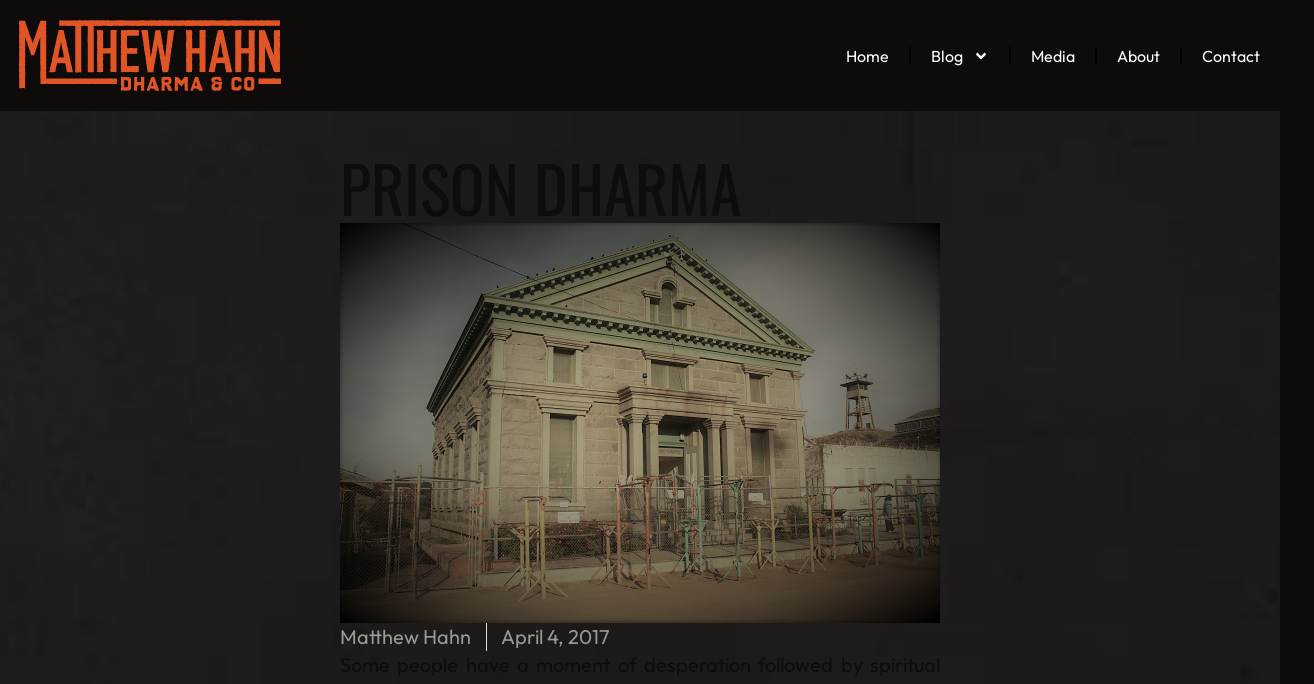

--- FILE ---
content_type: text/html; charset=UTF-8
request_url: https://matthewhahn.com/prison-dharma/
body_size: 27621
content:
<!doctype html>
<html dir="ltr" lang="en-US" prefix="og: https://ogp.me/ns#">
<head>
	<meta charset="UTF-8">
	<meta name="viewport" content="width=device-width, initial-scale=1">
	<link rel="profile" href="https://gmpg.org/xfn/11">
	<title>Prison Dharma - Matthew Hahn</title>

		<!-- All in One SEO 4.8.2 - aioseo.com -->
	<meta name="description" content="Some people have a moment of desperation followed by spiritual revelation. Some people have near death experiences and see their lives flash before their eyes. I had neither of those. Instead, I had a long, succession of moments, all desperate, but none of them followed by any sort of instantaneous, download of spiritual wisdom. Instead," />
	<meta name="robots" content="max-image-preview:large" />
	<meta name="author" content="Matthew Hahn"/>
	<link rel="canonical" href="https://matthewhahn.com/prison-dharma/" />
	<meta name="generator" content="All in One SEO (AIOSEO) 4.8.2" />
		<meta property="og:locale" content="en_US" />
		<meta property="og:site_name" content="Matthew Hahn - Dirty Hands Clean Dharma - Some people have a moment of desperation followed by spiritual revelation.  Some people have near death experiences and see their lives flash before their eyes. I had neither of those. Instead, I had a long, succession of moments, all desperate, but none of them followed by any sort of instantaneous, download of spiritual wisdom. Instead," />
		<meta property="og:type" content="article" />
		<meta property="og:title" content="Prison Dharma - Matthew Hahn" />
		<meta property="og:description" content="Some people have a moment of desperation followed by spiritual revelation. Some people have near death experiences and see their lives flash before their eyes. I had neither of those. Instead, I had a long, succession of moments, all desperate, but none of them followed by any sort of instantaneous, download of spiritual wisdom. Instead," />
		<meta property="og:url" content="https://matthewhahn.com/prison-dharma/" />
		<meta property="og:image" content="https://matthewhahn.com/wp-content/uploads/2017/04/boom-2016-6-2-104-featured.jpg" />
		<meta property="og:image:secure_url" content="https://matthewhahn.com/wp-content/uploads/2017/04/boom-2016-6-2-104-featured.jpg" />
		<meta property="og:image:width" content="1200" />
		<meta property="og:image:height" content="800" />
		<meta property="article:published_time" content="2017-04-04T01:12:16+00:00" />
		<meta property="article:modified_time" content="2025-05-06T17:06:51+00:00" />
		<meta property="article:publisher" content="https://www.facebook.com/mRyHahn/" />
		<meta name="twitter:card" content="summary_large_image" />
		<meta name="twitter:title" content="Prison Dharma - Matthew Hahn" />
		<meta name="twitter:description" content="Some people have a moment of desperation followed by spiritual revelation. Some people have near death experiences and see their lives flash before their eyes. I had neither of those. Instead, I had a long, succession of moments, all desperate, but none of them followed by any sort of instantaneous, download of spiritual wisdom. Instead," />
		<meta name="twitter:image" content="https://matthewhahn.com/wp-content/uploads/2017/04/boom-2016-6-2-104-featured.jpg" />
		<script type="application/ld+json" class="aioseo-schema">
			{"@context":"https:\/\/schema.org","@graph":[{"@type":"BlogPosting","@id":"https:\/\/matthewhahn.com\/prison-dharma\/#blogposting","name":"Prison Dharma - Matthew Hahn","headline":"Prison Dharma","author":{"@id":"https:\/\/matthewhahn.com\/author\/matthew-hahn\/#author"},"publisher":{"@id":"https:\/\/matthewhahn.com\/#organization"},"image":{"@type":"ImageObject","url":"https:\/\/matthewhahn.com\/wp-content\/uploads\/2017\/04\/boom-2016-6-2-104-featured.jpg","width":1200,"height":800},"datePublished":"2017-04-04T01:12:16-07:00","dateModified":"2025-05-06T10:06:51-07:00","inLanguage":"en-US","commentCount":15,"mainEntityOfPage":{"@id":"https:\/\/matthewhahn.com\/prison-dharma\/#webpage"},"isPartOf":{"@id":"https:\/\/matthewhahn.com\/prison-dharma\/#webpage"},"articleSection":"Blog, Dharma, Prison, buddhism, folsom prison, Meditation, Prison"},{"@type":"BreadcrumbList","@id":"https:\/\/matthewhahn.com\/prison-dharma\/#breadcrumblist","itemListElement":[{"@type":"ListItem","@id":"https:\/\/matthewhahn.com\/#listItem","position":1,"name":"Home","item":"https:\/\/matthewhahn.com\/","nextItem":{"@type":"ListItem","@id":"https:\/\/matthewhahn.com\/prison-dharma\/#listItem","name":"Prison Dharma"}},{"@type":"ListItem","@id":"https:\/\/matthewhahn.com\/prison-dharma\/#listItem","position":2,"name":"Prison Dharma","previousItem":{"@type":"ListItem","@id":"https:\/\/matthewhahn.com\/#listItem","name":"Home"}}]},{"@type":"Organization","@id":"https:\/\/matthewhahn.com\/#organization","name":"Matthew Hahn","description":"Dirty Hands Clean Dharma","url":"https:\/\/matthewhahn.com\/","logo":{"@type":"ImageObject","url":"https:\/\/matthewhahn.com\/wp-content\/uploads\/2025\/01\/MH-DO-GR.svg","@id":"https:\/\/matthewhahn.com\/prison-dharma\/#organizationLogo","width":337,"height":90},"image":{"@id":"https:\/\/matthewhahn.com\/prison-dharma\/#organizationLogo"},"sameAs":["https:\/\/www.facebook.com\/mRyHahn\/","https:\/\/www.instagram.com\/hahnscratch\/","https:\/\/www.tiktok.com\/@hahnscratch"]},{"@type":"Person","@id":"https:\/\/matthewhahn.com\/author\/matthew-hahn\/#author","url":"https:\/\/matthewhahn.com\/author\/matthew-hahn\/","name":"Matthew Hahn"},{"@type":"WebPage","@id":"https:\/\/matthewhahn.com\/prison-dharma\/#webpage","url":"https:\/\/matthewhahn.com\/prison-dharma\/","name":"Prison Dharma - Matthew Hahn","description":"Some people have a moment of desperation followed by spiritual revelation. Some people have near death experiences and see their lives flash before their eyes. I had neither of those. Instead, I had a long, succession of moments, all desperate, but none of them followed by any sort of instantaneous, download of spiritual wisdom. Instead,","inLanguage":"en-US","isPartOf":{"@id":"https:\/\/matthewhahn.com\/#website"},"breadcrumb":{"@id":"https:\/\/matthewhahn.com\/prison-dharma\/#breadcrumblist"},"author":{"@id":"https:\/\/matthewhahn.com\/author\/matthew-hahn\/#author"},"creator":{"@id":"https:\/\/matthewhahn.com\/author\/matthew-hahn\/#author"},"image":{"@type":"ImageObject","url":"https:\/\/matthewhahn.com\/wp-content\/uploads\/2017\/04\/boom-2016-6-2-104-featured.jpg","@id":"https:\/\/matthewhahn.com\/prison-dharma\/#mainImage","width":1200,"height":800},"primaryImageOfPage":{"@id":"https:\/\/matthewhahn.com\/prison-dharma\/#mainImage"},"datePublished":"2017-04-04T01:12:16-07:00","dateModified":"2025-05-06T10:06:51-07:00"},{"@type":"WebSite","@id":"https:\/\/matthewhahn.com\/#website","url":"https:\/\/matthewhahn.com\/","name":"Matthew Hahn","description":"Dirty Hands Clean Dharma","inLanguage":"en-US","publisher":{"@id":"https:\/\/matthewhahn.com\/#organization"}}]}
		</script>
		<!-- All in One SEO -->

<link rel='dns-prefetch' href='//www.googletagmanager.com' />
<link rel="alternate" type="application/rss+xml" title="Matthew Hahn &raquo; Feed" href="https://matthewhahn.com/feed/" />
<link rel="alternate" type="application/rss+xml" title="Matthew Hahn &raquo; Comments Feed" href="https://matthewhahn.com/comments/feed/" />
<link rel="alternate" type="application/rss+xml" title="Matthew Hahn &raquo; Prison Dharma Comments Feed" href="https://matthewhahn.com/prison-dharma/feed/" />
<link rel="alternate" title="oEmbed (JSON)" type="application/json+oembed" href="https://matthewhahn.com/wp-json/oembed/1.0/embed?url=https%3A%2F%2Fmatthewhahn.com%2Fprison-dharma%2F" />
<link rel="alternate" title="oEmbed (XML)" type="text/xml+oembed" href="https://matthewhahn.com/wp-json/oembed/1.0/embed?url=https%3A%2F%2Fmatthewhahn.com%2Fprison-dharma%2F&#038;format=xml" />
		<!-- This site uses the Google Analytics by MonsterInsights plugin v9.11.1 - Using Analytics tracking - https://www.monsterinsights.com/ -->
							<script src="//www.googletagmanager.com/gtag/js?id=G-VPSM3HDY7D"  data-cfasync="false" data-wpfc-render="false" async></script>
			<script data-cfasync="false" data-wpfc-render="false">
				var mi_version = '9.11.1';
				var mi_track_user = true;
				var mi_no_track_reason = '';
								var MonsterInsightsDefaultLocations = {"page_location":"https:\/\/matthewhahn.com\/prison-dharma\/"};
								if ( typeof MonsterInsightsPrivacyGuardFilter === 'function' ) {
					var MonsterInsightsLocations = (typeof MonsterInsightsExcludeQuery === 'object') ? MonsterInsightsPrivacyGuardFilter( MonsterInsightsExcludeQuery ) : MonsterInsightsPrivacyGuardFilter( MonsterInsightsDefaultLocations );
				} else {
					var MonsterInsightsLocations = (typeof MonsterInsightsExcludeQuery === 'object') ? MonsterInsightsExcludeQuery : MonsterInsightsDefaultLocations;
				}

								var disableStrs = [
										'ga-disable-G-VPSM3HDY7D',
									];

				/* Function to detect opted out users */
				function __gtagTrackerIsOptedOut() {
					for (var index = 0; index < disableStrs.length; index++) {
						if (document.cookie.indexOf(disableStrs[index] + '=true') > -1) {
							return true;
						}
					}

					return false;
				}

				/* Disable tracking if the opt-out cookie exists. */
				if (__gtagTrackerIsOptedOut()) {
					for (var index = 0; index < disableStrs.length; index++) {
						window[disableStrs[index]] = true;
					}
				}

				/* Opt-out function */
				function __gtagTrackerOptout() {
					for (var index = 0; index < disableStrs.length; index++) {
						document.cookie = disableStrs[index] + '=true; expires=Thu, 31 Dec 2099 23:59:59 UTC; path=/';
						window[disableStrs[index]] = true;
					}
				}

				if ('undefined' === typeof gaOptout) {
					function gaOptout() {
						__gtagTrackerOptout();
					}
				}
								window.dataLayer = window.dataLayer || [];

				window.MonsterInsightsDualTracker = {
					helpers: {},
					trackers: {},
				};
				if (mi_track_user) {
					function __gtagDataLayer() {
						dataLayer.push(arguments);
					}

					function __gtagTracker(type, name, parameters) {
						if (!parameters) {
							parameters = {};
						}

						if (parameters.send_to) {
							__gtagDataLayer.apply(null, arguments);
							return;
						}

						if (type === 'event') {
														parameters.send_to = monsterinsights_frontend.v4_id;
							var hookName = name;
							if (typeof parameters['event_category'] !== 'undefined') {
								hookName = parameters['event_category'] + ':' + name;
							}

							if (typeof MonsterInsightsDualTracker.trackers[hookName] !== 'undefined') {
								MonsterInsightsDualTracker.trackers[hookName](parameters);
							} else {
								__gtagDataLayer('event', name, parameters);
							}
							
						} else {
							__gtagDataLayer.apply(null, arguments);
						}
					}

					__gtagTracker('js', new Date());
					__gtagTracker('set', {
						'developer_id.dZGIzZG': true,
											});
					if ( MonsterInsightsLocations.page_location ) {
						__gtagTracker('set', MonsterInsightsLocations);
					}
										__gtagTracker('config', 'G-VPSM3HDY7D', {"forceSSL":"true","link_attribution":"true"} );
										window.gtag = __gtagTracker;										(function () {
						/* https://developers.google.com/analytics/devguides/collection/analyticsjs/ */
						/* ga and __gaTracker compatibility shim. */
						var noopfn = function () {
							return null;
						};
						var newtracker = function () {
							return new Tracker();
						};
						var Tracker = function () {
							return null;
						};
						var p = Tracker.prototype;
						p.get = noopfn;
						p.set = noopfn;
						p.send = function () {
							var args = Array.prototype.slice.call(arguments);
							args.unshift('send');
							__gaTracker.apply(null, args);
						};
						var __gaTracker = function () {
							var len = arguments.length;
							if (len === 0) {
								return;
							}
							var f = arguments[len - 1];
							if (typeof f !== 'object' || f === null || typeof f.hitCallback !== 'function') {
								if ('send' === arguments[0]) {
									var hitConverted, hitObject = false, action;
									if ('event' === arguments[1]) {
										if ('undefined' !== typeof arguments[3]) {
											hitObject = {
												'eventAction': arguments[3],
												'eventCategory': arguments[2],
												'eventLabel': arguments[4],
												'value': arguments[5] ? arguments[5] : 1,
											}
										}
									}
									if ('pageview' === arguments[1]) {
										if ('undefined' !== typeof arguments[2]) {
											hitObject = {
												'eventAction': 'page_view',
												'page_path': arguments[2],
											}
										}
									}
									if (typeof arguments[2] === 'object') {
										hitObject = arguments[2];
									}
									if (typeof arguments[5] === 'object') {
										Object.assign(hitObject, arguments[5]);
									}
									if ('undefined' !== typeof arguments[1].hitType) {
										hitObject = arguments[1];
										if ('pageview' === hitObject.hitType) {
											hitObject.eventAction = 'page_view';
										}
									}
									if (hitObject) {
										action = 'timing' === arguments[1].hitType ? 'timing_complete' : hitObject.eventAction;
										hitConverted = mapArgs(hitObject);
										__gtagTracker('event', action, hitConverted);
									}
								}
								return;
							}

							function mapArgs(args) {
								var arg, hit = {};
								var gaMap = {
									'eventCategory': 'event_category',
									'eventAction': 'event_action',
									'eventLabel': 'event_label',
									'eventValue': 'event_value',
									'nonInteraction': 'non_interaction',
									'timingCategory': 'event_category',
									'timingVar': 'name',
									'timingValue': 'value',
									'timingLabel': 'event_label',
									'page': 'page_path',
									'location': 'page_location',
									'title': 'page_title',
									'referrer' : 'page_referrer',
								};
								for (arg in args) {
																		if (!(!args.hasOwnProperty(arg) || !gaMap.hasOwnProperty(arg))) {
										hit[gaMap[arg]] = args[arg];
									} else {
										hit[arg] = args[arg];
									}
								}
								return hit;
							}

							try {
								f.hitCallback();
							} catch (ex) {
							}
						};
						__gaTracker.create = newtracker;
						__gaTracker.getByName = newtracker;
						__gaTracker.getAll = function () {
							return [];
						};
						__gaTracker.remove = noopfn;
						__gaTracker.loaded = true;
						window['__gaTracker'] = __gaTracker;
					})();
									} else {
										console.log("");
					(function () {
						function __gtagTracker() {
							return null;
						}

						window['__gtagTracker'] = __gtagTracker;
						window['gtag'] = __gtagTracker;
					})();
									}
			</script>
							<!-- / Google Analytics by MonsterInsights -->
		<style id='wp-img-auto-sizes-contain-inline-css'>
img:is([sizes=auto i],[sizes^="auto," i]){contain-intrinsic-size:3000px 1500px}
/*# sourceURL=wp-img-auto-sizes-contain-inline-css */
</style>
<style id='wp-emoji-styles-inline-css'>

	img.wp-smiley, img.emoji {
		display: inline !important;
		border: none !important;
		box-shadow: none !important;
		height: 1em !important;
		width: 1em !important;
		margin: 0 0.07em !important;
		vertical-align: -0.1em !important;
		background: none !important;
		padding: 0 !important;
	}
/*# sourceURL=wp-emoji-styles-inline-css */
</style>
<link rel='stylesheet' id='wp-block-library-css' href='https://matthewhahn.com/wp-includes/css/dist/block-library/style.min.css?ver=6.9' media='all' />
<style id='global-styles-inline-css'>
:root{--wp--preset--aspect-ratio--square: 1;--wp--preset--aspect-ratio--4-3: 4/3;--wp--preset--aspect-ratio--3-4: 3/4;--wp--preset--aspect-ratio--3-2: 3/2;--wp--preset--aspect-ratio--2-3: 2/3;--wp--preset--aspect-ratio--16-9: 16/9;--wp--preset--aspect-ratio--9-16: 9/16;--wp--preset--color--black: #000000;--wp--preset--color--cyan-bluish-gray: #abb8c3;--wp--preset--color--white: #ffffff;--wp--preset--color--pale-pink: #f78da7;--wp--preset--color--vivid-red: #cf2e2e;--wp--preset--color--luminous-vivid-orange: #ff6900;--wp--preset--color--luminous-vivid-amber: #fcb900;--wp--preset--color--light-green-cyan: #7bdcb5;--wp--preset--color--vivid-green-cyan: #00d084;--wp--preset--color--pale-cyan-blue: #8ed1fc;--wp--preset--color--vivid-cyan-blue: #0693e3;--wp--preset--color--vivid-purple: #9b51e0;--wp--preset--gradient--vivid-cyan-blue-to-vivid-purple: linear-gradient(135deg,rgb(6,147,227) 0%,rgb(155,81,224) 100%);--wp--preset--gradient--light-green-cyan-to-vivid-green-cyan: linear-gradient(135deg,rgb(122,220,180) 0%,rgb(0,208,130) 100%);--wp--preset--gradient--luminous-vivid-amber-to-luminous-vivid-orange: linear-gradient(135deg,rgb(252,185,0) 0%,rgb(255,105,0) 100%);--wp--preset--gradient--luminous-vivid-orange-to-vivid-red: linear-gradient(135deg,rgb(255,105,0) 0%,rgb(207,46,46) 100%);--wp--preset--gradient--very-light-gray-to-cyan-bluish-gray: linear-gradient(135deg,rgb(238,238,238) 0%,rgb(169,184,195) 100%);--wp--preset--gradient--cool-to-warm-spectrum: linear-gradient(135deg,rgb(74,234,220) 0%,rgb(151,120,209) 20%,rgb(207,42,186) 40%,rgb(238,44,130) 60%,rgb(251,105,98) 80%,rgb(254,248,76) 100%);--wp--preset--gradient--blush-light-purple: linear-gradient(135deg,rgb(255,206,236) 0%,rgb(152,150,240) 100%);--wp--preset--gradient--blush-bordeaux: linear-gradient(135deg,rgb(254,205,165) 0%,rgb(254,45,45) 50%,rgb(107,0,62) 100%);--wp--preset--gradient--luminous-dusk: linear-gradient(135deg,rgb(255,203,112) 0%,rgb(199,81,192) 50%,rgb(65,88,208) 100%);--wp--preset--gradient--pale-ocean: linear-gradient(135deg,rgb(255,245,203) 0%,rgb(182,227,212) 50%,rgb(51,167,181) 100%);--wp--preset--gradient--electric-grass: linear-gradient(135deg,rgb(202,248,128) 0%,rgb(113,206,126) 100%);--wp--preset--gradient--midnight: linear-gradient(135deg,rgb(2,3,129) 0%,rgb(40,116,252) 100%);--wp--preset--font-size--small: 13px;--wp--preset--font-size--medium: 20px;--wp--preset--font-size--large: 36px;--wp--preset--font-size--x-large: 42px;--wp--preset--spacing--20: 0.44rem;--wp--preset--spacing--30: 0.67rem;--wp--preset--spacing--40: 1rem;--wp--preset--spacing--50: 1.5rem;--wp--preset--spacing--60: 2.25rem;--wp--preset--spacing--70: 3.38rem;--wp--preset--spacing--80: 5.06rem;--wp--preset--shadow--natural: 6px 6px 9px rgba(0, 0, 0, 0.2);--wp--preset--shadow--deep: 12px 12px 50px rgba(0, 0, 0, 0.4);--wp--preset--shadow--sharp: 6px 6px 0px rgba(0, 0, 0, 0.2);--wp--preset--shadow--outlined: 6px 6px 0px -3px rgb(255, 255, 255), 6px 6px rgb(0, 0, 0);--wp--preset--shadow--crisp: 6px 6px 0px rgb(0, 0, 0);}:root { --wp--style--global--content-size: 800px;--wp--style--global--wide-size: 1200px; }:where(body) { margin: 0; }.wp-site-blocks > .alignleft { float: left; margin-right: 2em; }.wp-site-blocks > .alignright { float: right; margin-left: 2em; }.wp-site-blocks > .aligncenter { justify-content: center; margin-left: auto; margin-right: auto; }:where(.wp-site-blocks) > * { margin-block-start: 24px; margin-block-end: 0; }:where(.wp-site-blocks) > :first-child { margin-block-start: 0; }:where(.wp-site-blocks) > :last-child { margin-block-end: 0; }:root { --wp--style--block-gap: 24px; }:root :where(.is-layout-flow) > :first-child{margin-block-start: 0;}:root :where(.is-layout-flow) > :last-child{margin-block-end: 0;}:root :where(.is-layout-flow) > *{margin-block-start: 24px;margin-block-end: 0;}:root :where(.is-layout-constrained) > :first-child{margin-block-start: 0;}:root :where(.is-layout-constrained) > :last-child{margin-block-end: 0;}:root :where(.is-layout-constrained) > *{margin-block-start: 24px;margin-block-end: 0;}:root :where(.is-layout-flex){gap: 24px;}:root :where(.is-layout-grid){gap: 24px;}.is-layout-flow > .alignleft{float: left;margin-inline-start: 0;margin-inline-end: 2em;}.is-layout-flow > .alignright{float: right;margin-inline-start: 2em;margin-inline-end: 0;}.is-layout-flow > .aligncenter{margin-left: auto !important;margin-right: auto !important;}.is-layout-constrained > .alignleft{float: left;margin-inline-start: 0;margin-inline-end: 2em;}.is-layout-constrained > .alignright{float: right;margin-inline-start: 2em;margin-inline-end: 0;}.is-layout-constrained > .aligncenter{margin-left: auto !important;margin-right: auto !important;}.is-layout-constrained > :where(:not(.alignleft):not(.alignright):not(.alignfull)){max-width: var(--wp--style--global--content-size);margin-left: auto !important;margin-right: auto !important;}.is-layout-constrained > .alignwide{max-width: var(--wp--style--global--wide-size);}body .is-layout-flex{display: flex;}.is-layout-flex{flex-wrap: wrap;align-items: center;}.is-layout-flex > :is(*, div){margin: 0;}body .is-layout-grid{display: grid;}.is-layout-grid > :is(*, div){margin: 0;}body{padding-top: 0px;padding-right: 0px;padding-bottom: 0px;padding-left: 0px;}a:where(:not(.wp-element-button)){text-decoration: underline;}:root :where(.wp-element-button, .wp-block-button__link){background-color: #32373c;border-width: 0;color: #fff;font-family: inherit;font-size: inherit;font-style: inherit;font-weight: inherit;letter-spacing: inherit;line-height: inherit;padding-top: calc(0.667em + 2px);padding-right: calc(1.333em + 2px);padding-bottom: calc(0.667em + 2px);padding-left: calc(1.333em + 2px);text-decoration: none;text-transform: inherit;}.has-black-color{color: var(--wp--preset--color--black) !important;}.has-cyan-bluish-gray-color{color: var(--wp--preset--color--cyan-bluish-gray) !important;}.has-white-color{color: var(--wp--preset--color--white) !important;}.has-pale-pink-color{color: var(--wp--preset--color--pale-pink) !important;}.has-vivid-red-color{color: var(--wp--preset--color--vivid-red) !important;}.has-luminous-vivid-orange-color{color: var(--wp--preset--color--luminous-vivid-orange) !important;}.has-luminous-vivid-amber-color{color: var(--wp--preset--color--luminous-vivid-amber) !important;}.has-light-green-cyan-color{color: var(--wp--preset--color--light-green-cyan) !important;}.has-vivid-green-cyan-color{color: var(--wp--preset--color--vivid-green-cyan) !important;}.has-pale-cyan-blue-color{color: var(--wp--preset--color--pale-cyan-blue) !important;}.has-vivid-cyan-blue-color{color: var(--wp--preset--color--vivid-cyan-blue) !important;}.has-vivid-purple-color{color: var(--wp--preset--color--vivid-purple) !important;}.has-black-background-color{background-color: var(--wp--preset--color--black) !important;}.has-cyan-bluish-gray-background-color{background-color: var(--wp--preset--color--cyan-bluish-gray) !important;}.has-white-background-color{background-color: var(--wp--preset--color--white) !important;}.has-pale-pink-background-color{background-color: var(--wp--preset--color--pale-pink) !important;}.has-vivid-red-background-color{background-color: var(--wp--preset--color--vivid-red) !important;}.has-luminous-vivid-orange-background-color{background-color: var(--wp--preset--color--luminous-vivid-orange) !important;}.has-luminous-vivid-amber-background-color{background-color: var(--wp--preset--color--luminous-vivid-amber) !important;}.has-light-green-cyan-background-color{background-color: var(--wp--preset--color--light-green-cyan) !important;}.has-vivid-green-cyan-background-color{background-color: var(--wp--preset--color--vivid-green-cyan) !important;}.has-pale-cyan-blue-background-color{background-color: var(--wp--preset--color--pale-cyan-blue) !important;}.has-vivid-cyan-blue-background-color{background-color: var(--wp--preset--color--vivid-cyan-blue) !important;}.has-vivid-purple-background-color{background-color: var(--wp--preset--color--vivid-purple) !important;}.has-black-border-color{border-color: var(--wp--preset--color--black) !important;}.has-cyan-bluish-gray-border-color{border-color: var(--wp--preset--color--cyan-bluish-gray) !important;}.has-white-border-color{border-color: var(--wp--preset--color--white) !important;}.has-pale-pink-border-color{border-color: var(--wp--preset--color--pale-pink) !important;}.has-vivid-red-border-color{border-color: var(--wp--preset--color--vivid-red) !important;}.has-luminous-vivid-orange-border-color{border-color: var(--wp--preset--color--luminous-vivid-orange) !important;}.has-luminous-vivid-amber-border-color{border-color: var(--wp--preset--color--luminous-vivid-amber) !important;}.has-light-green-cyan-border-color{border-color: var(--wp--preset--color--light-green-cyan) !important;}.has-vivid-green-cyan-border-color{border-color: var(--wp--preset--color--vivid-green-cyan) !important;}.has-pale-cyan-blue-border-color{border-color: var(--wp--preset--color--pale-cyan-blue) !important;}.has-vivid-cyan-blue-border-color{border-color: var(--wp--preset--color--vivid-cyan-blue) !important;}.has-vivid-purple-border-color{border-color: var(--wp--preset--color--vivid-purple) !important;}.has-vivid-cyan-blue-to-vivid-purple-gradient-background{background: var(--wp--preset--gradient--vivid-cyan-blue-to-vivid-purple) !important;}.has-light-green-cyan-to-vivid-green-cyan-gradient-background{background: var(--wp--preset--gradient--light-green-cyan-to-vivid-green-cyan) !important;}.has-luminous-vivid-amber-to-luminous-vivid-orange-gradient-background{background: var(--wp--preset--gradient--luminous-vivid-amber-to-luminous-vivid-orange) !important;}.has-luminous-vivid-orange-to-vivid-red-gradient-background{background: var(--wp--preset--gradient--luminous-vivid-orange-to-vivid-red) !important;}.has-very-light-gray-to-cyan-bluish-gray-gradient-background{background: var(--wp--preset--gradient--very-light-gray-to-cyan-bluish-gray) !important;}.has-cool-to-warm-spectrum-gradient-background{background: var(--wp--preset--gradient--cool-to-warm-spectrum) !important;}.has-blush-light-purple-gradient-background{background: var(--wp--preset--gradient--blush-light-purple) !important;}.has-blush-bordeaux-gradient-background{background: var(--wp--preset--gradient--blush-bordeaux) !important;}.has-luminous-dusk-gradient-background{background: var(--wp--preset--gradient--luminous-dusk) !important;}.has-pale-ocean-gradient-background{background: var(--wp--preset--gradient--pale-ocean) !important;}.has-electric-grass-gradient-background{background: var(--wp--preset--gradient--electric-grass) !important;}.has-midnight-gradient-background{background: var(--wp--preset--gradient--midnight) !important;}.has-small-font-size{font-size: var(--wp--preset--font-size--small) !important;}.has-medium-font-size{font-size: var(--wp--preset--font-size--medium) !important;}.has-large-font-size{font-size: var(--wp--preset--font-size--large) !important;}.has-x-large-font-size{font-size: var(--wp--preset--font-size--x-large) !important;}
/*# sourceURL=global-styles-inline-css */
</style>

<link rel='stylesheet' id='hello-elementor-css' href='https://matthewhahn.com/wp-content/themes/hello-elementor/style.min.css?ver=3.3.0' media='all' />
<link rel='stylesheet' id='hello-elementor-theme-style-css' href='https://matthewhahn.com/wp-content/themes/hello-elementor/theme.min.css?ver=3.3.0' media='all' />
<link rel='stylesheet' id='hello-elementor-header-footer-css' href='https://matthewhahn.com/wp-content/themes/hello-elementor/header-footer.min.css?ver=3.3.0' media='all' />
<link rel='stylesheet' id='elementor-frontend-css' href='https://matthewhahn.com/wp-content/plugins/elementor/assets/css/frontend.min.css?ver=3.28.4' media='all' />
<style id='elementor-frontend-inline-css'>
.elementor-6247 .elementor-element.elementor-element-cf31728:not(.elementor-motion-effects-element-type-background), .elementor-6247 .elementor-element.elementor-element-cf31728 > .elementor-motion-effects-container > .elementor-motion-effects-layer{background-image:url("https://matthewhahn.com/wp-content/uploads/2017/04/boom-2016-6-2-104-featured.jpg");}
/*# sourceURL=elementor-frontend-inline-css */
</style>
<link rel='stylesheet' id='elementor-post-362-css' href='https://matthewhahn.com/wp-content/uploads/elementor/css/post-362.css?ver=1768272717' media='all' />
<link rel='stylesheet' id='widget-image-css' href='https://matthewhahn.com/wp-content/plugins/elementor/assets/css/widget-image.min.css?ver=3.28.4' media='all' />
<link rel='stylesheet' id='widget-nav-menu-css' href='https://matthewhahn.com/wp-content/plugins/elementor-pro/assets/css/widget-nav-menu.min.css?ver=3.28.4' media='all' />
<link rel='stylesheet' id='e-sticky-css' href='https://matthewhahn.com/wp-content/plugins/elementor-pro/assets/css/modules/sticky.min.css?ver=3.28.4' media='all' />
<link rel='stylesheet' id='e-animation-fadeIn-css' href='https://matthewhahn.com/wp-content/plugins/elementor/assets/lib/animations/styles/fadeIn.min.css?ver=3.28.4' media='all' />
<link rel='stylesheet' id='widget-image-box-css' href='https://matthewhahn.com/wp-content/plugins/elementor/assets/css/widget-image-box.min.css?ver=3.28.4' media='all' />
<link rel='stylesheet' id='widget-divider-css' href='https://matthewhahn.com/wp-content/plugins/elementor/assets/css/widget-divider.min.css?ver=3.28.4' media='all' />
<link rel='stylesheet' id='widget-heading-css' href='https://matthewhahn.com/wp-content/plugins/elementor/assets/css/widget-heading.min.css?ver=3.28.4' media='all' />
<link rel='stylesheet' id='widget-form-css' href='https://matthewhahn.com/wp-content/plugins/elementor-pro/assets/css/widget-form.min.css?ver=3.28.4' media='all' />
<link rel='stylesheet' id='widget-search-css' href='https://matthewhahn.com/wp-content/plugins/elementor-pro/assets/css/widget-search.min.css?ver=3.28.4' media='all' />
<link rel='stylesheet' id='widget-social-icons-css' href='https://matthewhahn.com/wp-content/plugins/elementor/assets/css/widget-social-icons.min.css?ver=3.28.4' media='all' />
<link rel='stylesheet' id='e-apple-webkit-css' href='https://matthewhahn.com/wp-content/plugins/elementor/assets/css/conditionals/apple-webkit.min.css?ver=3.28.4' media='all' />
<link rel='stylesheet' id='widget-post-info-css' href='https://matthewhahn.com/wp-content/plugins/elementor-pro/assets/css/widget-post-info.min.css?ver=3.28.4' media='all' />
<link rel='stylesheet' id='widget-icon-list-css' href='https://matthewhahn.com/wp-content/plugins/elementor/assets/css/widget-icon-list.min.css?ver=3.28.4' media='all' />
<link rel='stylesheet' id='widget-share-buttons-css' href='https://matthewhahn.com/wp-content/plugins/elementor-pro/assets/css/widget-share-buttons.min.css?ver=3.28.4' media='all' />
<link rel='stylesheet' id='widget-post-navigation-css' href='https://matthewhahn.com/wp-content/plugins/elementor-pro/assets/css/widget-post-navigation.min.css?ver=3.28.4' media='all' />
<link rel='stylesheet' id='widget-posts-css' href='https://matthewhahn.com/wp-content/plugins/elementor-pro/assets/css/widget-posts.min.css?ver=3.28.4' media='all' />
<link rel='stylesheet' id='elementor-post-389-css' href='https://matthewhahn.com/wp-content/uploads/elementor/css/post-389.css?ver=1768272718' media='all' />
<link rel='stylesheet' id='elementor-post-5839-css' href='https://matthewhahn.com/wp-content/uploads/elementor/css/post-5839.css?ver=1768272718' media='all' />
<link rel='stylesheet' id='elementor-post-6247-css' href='https://matthewhahn.com/wp-content/uploads/elementor/css/post-6247.css?ver=1768272862' media='all' />
<style id='akismet-widget-style-inline-css'>

			.a-stats {
				--akismet-color-mid-green: #357b49;
				--akismet-color-white: #fff;
				--akismet-color-light-grey: #f6f7f7;

				max-width: 350px;
				width: auto;
			}

			.a-stats * {
				all: unset;
				box-sizing: border-box;
			}

			.a-stats strong {
				font-weight: 600;
			}

			.a-stats a.a-stats__link,
			.a-stats a.a-stats__link:visited,
			.a-stats a.a-stats__link:active {
				background: var(--akismet-color-mid-green);
				border: none;
				box-shadow: none;
				border-radius: 8px;
				color: var(--akismet-color-white);
				cursor: pointer;
				display: block;
				font-family: -apple-system, BlinkMacSystemFont, 'Segoe UI', 'Roboto', 'Oxygen-Sans', 'Ubuntu', 'Cantarell', 'Helvetica Neue', sans-serif;
				font-weight: 500;
				padding: 12px;
				text-align: center;
				text-decoration: none;
				transition: all 0.2s ease;
			}

			/* Extra specificity to deal with TwentyTwentyOne focus style */
			.widget .a-stats a.a-stats__link:focus {
				background: var(--akismet-color-mid-green);
				color: var(--akismet-color-white);
				text-decoration: none;
			}

			.a-stats a.a-stats__link:hover {
				filter: brightness(110%);
				box-shadow: 0 4px 12px rgba(0, 0, 0, 0.06), 0 0 2px rgba(0, 0, 0, 0.16);
			}

			.a-stats .count {
				color: var(--akismet-color-white);
				display: block;
				font-size: 1.5em;
				line-height: 1.4;
				padding: 0 13px;
				white-space: nowrap;
			}
		
/*# sourceURL=akismet-widget-style-inline-css */
</style>
<link rel='stylesheet' id='elementor-gf-local-oswald-css' href='https://matthewhahn.com/wp-content/uploads/elementor/google-fonts/css/oswald.css?ver=1746038528' media='all' />
<link rel='stylesheet' id='elementor-gf-local-poppins-css' href='https://matthewhahn.com/wp-content/uploads/elementor/google-fonts/css/poppins.css?ver=1746038532' media='all' />
<script src="https://matthewhahn.com/wp-content/plugins/google-analytics-for-wordpress/assets/js/frontend-gtag.min.js?ver=9.11.1" id="monsterinsights-frontend-script-js" async data-wp-strategy="async"></script>
<script data-cfasync="false" data-wpfc-render="false" id='monsterinsights-frontend-script-js-extra'>var monsterinsights_frontend = {"js_events_tracking":"true","download_extensions":"doc,pdf,ppt,zip,xls,docx,pptx,xlsx","inbound_paths":"[{\"path\":\"\\\/go\\\/\",\"label\":\"affiliate\"},{\"path\":\"\\\/recommend\\\/\",\"label\":\"affiliate\"}]","home_url":"https:\/\/matthewhahn.com","hash_tracking":"false","v4_id":"G-VPSM3HDY7D"};</script>
<script src="https://matthewhahn.com/wp-includes/js/jquery/jquery.min.js?ver=3.7.1" id="jquery-core-js"></script>
<script src="https://matthewhahn.com/wp-includes/js/jquery/jquery-migrate.min.js?ver=3.4.1" id="jquery-migrate-js"></script>

<!-- Google tag (gtag.js) snippet added by Site Kit -->
<!-- Google Analytics snippet added by Site Kit -->
<script src="https://www.googletagmanager.com/gtag/js?id=GT-P3FDXFFF" id="google_gtagjs-js" async></script>
<script id="google_gtagjs-js-after">
window.dataLayer = window.dataLayer || [];function gtag(){dataLayer.push(arguments);}
gtag("set","linker",{"domains":["matthewhahn.com"]});
gtag("js", new Date());
gtag("set", "developer_id.dZTNiMT", true);
gtag("config", "GT-P3FDXFFF");
 window._googlesitekit = window._googlesitekit || {}; window._googlesitekit.throttledEvents = []; window._googlesitekit.gtagEvent = (name, data) => { var key = JSON.stringify( { name, data } ); if ( !! window._googlesitekit.throttledEvents[ key ] ) { return; } window._googlesitekit.throttledEvents[ key ] = true; setTimeout( () => { delete window._googlesitekit.throttledEvents[ key ]; }, 5 ); gtag( "event", name, { ...data, event_source: "site-kit" } ); }; 
//# sourceURL=google_gtagjs-js-after
</script>
<link rel="https://api.w.org/" href="https://matthewhahn.com/wp-json/" /><link rel="alternate" title="JSON" type="application/json" href="https://matthewhahn.com/wp-json/wp/v2/posts/895" /><link rel="EditURI" type="application/rsd+xml" title="RSD" href="https://matthewhahn.com/xmlrpc.php?rsd" />
<meta name="generator" content="WordPress 6.9" />
<link rel='shortlink' href='https://matthewhahn.com/?p=895' />
<meta name="generator" content="Site Kit by Google 1.170.0" /><meta name="generator" content="Elementor 3.28.4; features: e_font_icon_svg, additional_custom_breakpoints, e_local_google_fonts, e_element_cache; settings: css_print_method-external, google_font-enabled, font_display-swap">
<!-- Google Tag Manager -->
<script>(function(w,d,s,l,i){w[l]=w[l]||[];w[l].push({'gtm.start':
new Date().getTime(),event:'gtm.js'});var f=d.getElementsByTagName(s)[0],
j=d.createElement(s),dl=l!='dataLayer'?'&l='+l:'';j.async=true;j.src=
'https://www.googletagmanager.com/gtm.js?id='+i+dl;f.parentNode.insertBefore(j,f);
})(window,document,'script','dataLayer','GTM-WL8JGVTW');</script>
<!-- End Google Tag Manager -->
			<style>
				.e-con.e-parent:nth-of-type(n+4):not(.e-lazyloaded):not(.e-no-lazyload),
				.e-con.e-parent:nth-of-type(n+4):not(.e-lazyloaded):not(.e-no-lazyload) * {
					background-image: none !important;
				}
				@media screen and (max-height: 1024px) {
					.e-con.e-parent:nth-of-type(n+3):not(.e-lazyloaded):not(.e-no-lazyload),
					.e-con.e-parent:nth-of-type(n+3):not(.e-lazyloaded):not(.e-no-lazyload) * {
						background-image: none !important;
					}
				}
				@media screen and (max-height: 640px) {
					.e-con.e-parent:nth-of-type(n+2):not(.e-lazyloaded):not(.e-no-lazyload),
					.e-con.e-parent:nth-of-type(n+2):not(.e-lazyloaded):not(.e-no-lazyload) * {
						background-image: none !important;
					}
				}
			</style>
			
<!-- Google Tag Manager snippet added by Site Kit -->
<script>
			( function( w, d, s, l, i ) {
				w[l] = w[l] || [];
				w[l].push( {'gtm.start': new Date().getTime(), event: 'gtm.js'} );
				var f = d.getElementsByTagName( s )[0],
					j = d.createElement( s ), dl = l != 'dataLayer' ? '&l=' + l : '';
				j.async = true;
				j.src = 'https://www.googletagmanager.com/gtm.js?id=' + i + dl;
				f.parentNode.insertBefore( j, f );
			} )( window, document, 'script', 'dataLayer', 'GTM-WL8JGVTW' );
			
</script>

<!-- End Google Tag Manager snippet added by Site Kit -->
<link rel="icon" href="https://matthewhahn.com/wp-content/uploads/2025/01/fav-icon-yellow-150x150.png" sizes="32x32" />
<link rel="icon" href="https://matthewhahn.com/wp-content/uploads/2025/01/fav-icon-yellow-300x300.png" sizes="192x192" />
<link rel="apple-touch-icon" href="https://matthewhahn.com/wp-content/uploads/2025/01/fav-icon-yellow-300x300.png" />
<meta name="msapplication-TileImage" content="https://matthewhahn.com/wp-content/uploads/2025/01/fav-icon-yellow-300x300.png" />
</head>
<body class="wp-singular post-template-default single single-post postid-895 single-format-standard wp-custom-logo wp-embed-responsive wp-theme-hello-elementor esm-default theme-default elementor-default elementor-kit-362 elementor-page-6247">

		<!-- Google Tag Manager (noscript) snippet added by Site Kit -->
		<noscript>
			<iframe src="https://www.googletagmanager.com/ns.html?id=GTM-WL8JGVTW" height="0" width="0" style="display:none;visibility:hidden"></iframe>
		</noscript>
		<!-- End Google Tag Manager (noscript) snippet added by Site Kit -->
		<!-- Google Tag Manager (noscript) -->
<noscript><iframe src="https://www.googletagmanager.com/ns.html?id=GTM-WL8JGVTW"
height="0" width="0" style="display:none;visibility:hidden"></iframe></noscript>
<!-- End Google Tag Manager (noscript) -->

<a class="skip-link screen-reader-text" href="#content">Skip to content</a>

		<header data-elementor-type="header" data-elementor-id="389" class="elementor elementor-389 elementor-location-header" data-elementor-post-type="elementor_library">
			<div class="elementor-element elementor-element-12f1ef71 e-flex e-con-boxed elementor-invisible e-con e-parent" data-id="12f1ef71" data-element_type="container" data-settings="{&quot;background_background&quot;:&quot;classic&quot;,&quot;sticky&quot;:&quot;top&quot;,&quot;animation&quot;:&quot;fadeIn&quot;,&quot;sticky_on&quot;:[&quot;desktop&quot;,&quot;tablet&quot;,&quot;mobile&quot;],&quot;sticky_offset&quot;:0,&quot;sticky_effects_offset&quot;:0,&quot;sticky_anchor_link_offset&quot;:0}">
					<div class="e-con-inner">
				<div class="elementor-element elementor-element-7b7b76e5 elementor-widget elementor-widget-theme-site-logo elementor-widget-image" data-id="7b7b76e5" data-element_type="widget" data-widget_type="theme-site-logo.default">
				<div class="elementor-widget-container">
											<a href="https://matthewhahn.com">
			<img width="337" height="90" src="https://matthewhahn.com/wp-content/uploads/2025/01/MH-DO-GR.svg" class="attachment-full size-full wp-image-6147" alt="" />				</a>
											</div>
				</div>
				<div class="elementor-element elementor-element-7ad8435f elementor-nav-menu--stretch elementor-nav-menu--dropdown-mobile elementor-nav-menu__text-align-aside elementor-nav-menu--toggle elementor-nav-menu--burger elementor-widget elementor-widget-nav-menu" data-id="7ad8435f" data-element_type="widget" data-settings="{&quot;full_width&quot;:&quot;stretch&quot;,&quot;submenu_icon&quot;:{&quot;value&quot;:&quot;&lt;svg class=\&quot;e-font-icon-svg e-fas-angle-down\&quot; viewBox=\&quot;0 0 320 512\&quot; xmlns=\&quot;http:\/\/www.w3.org\/2000\/svg\&quot;&gt;&lt;path d=\&quot;M143 352.3L7 216.3c-9.4-9.4-9.4-24.6 0-33.9l22.6-22.6c9.4-9.4 24.6-9.4 33.9 0l96.4 96.4 96.4-96.4c9.4-9.4 24.6-9.4 33.9 0l22.6 22.6c9.4 9.4 9.4 24.6 0 33.9l-136 136c-9.2 9.4-24.4 9.4-33.8 0z\&quot;&gt;&lt;\/path&gt;&lt;\/svg&gt;&quot;,&quot;library&quot;:&quot;fa-solid&quot;},&quot;layout&quot;:&quot;horizontal&quot;,&quot;toggle&quot;:&quot;burger&quot;}" data-widget_type="nav-menu.default">
				<div class="elementor-widget-container">
								<nav aria-label="Menu" class="elementor-nav-menu--main elementor-nav-menu__container elementor-nav-menu--layout-horizontal e--pointer-underline e--animation-none">
				<ul id="menu-1-7ad8435f" class="elementor-nav-menu"><li class="menu-item menu-item-type-post_type menu-item-object-page menu-item-home menu-item-6263"><a href="https://matthewhahn.com/" class="elementor-item">Home</a></li>
<li class="menu-item menu-item-type-taxonomy menu-item-object-category current-post-ancestor current-menu-parent current-post-parent menu-item-has-children menu-item-456"><a href="https://matthewhahn.com/category/blog/" class="elementor-item">Blog</a>
<ul class="sub-menu elementor-nav-menu--dropdown">
	<li class="menu-item menu-item-type-taxonomy menu-item-object-category menu-item-6760"><a href="https://matthewhahn.com/category/audio-visual/" class="elementor-sub-item">Audio / Visual</a></li>
	<li class="menu-item menu-item-type-taxonomy menu-item-object-category current-post-ancestor current-menu-parent current-post-parent menu-item-6758"><a href="https://matthewhahn.com/category/dharma/" class="elementor-sub-item">Dharma</a></li>
	<li class="menu-item menu-item-type-taxonomy menu-item-object-category menu-item-6278"><a href="https://matthewhahn.com/category/meditation/" class="elementor-sub-item">Meditation</a></li>
	<li class="menu-item menu-item-type-taxonomy menu-item-object-category current-post-ancestor current-menu-parent current-post-parent menu-item-6282"><a href="https://matthewhahn.com/category/blog/prison/" class="elementor-sub-item">Prison</a></li>
	<li class="menu-item menu-item-type-taxonomy menu-item-object-category menu-item-6759"><a href="https://matthewhahn.com/category/blog/recovery/" class="elementor-sub-item">Recovery</a></li>
</ul>
</li>
<li class="menu-item menu-item-type-post_type menu-item-object-page menu-item-6785"><a href="https://matthewhahn.com/media-appearances/" class="elementor-item">Media</a></li>
<li class="menu-item menu-item-type-post_type menu-item-object-page menu-item-5956"><a href="https://matthewhahn.com/about-matthew-hahn/" class="elementor-item">About</a></li>
<li class="menu-item menu-item-type-post_type menu-item-object-page menu-item-458"><a href="https://matthewhahn.com/contact/" class="elementor-item">Contact</a></li>
</ul>			</nav>
					<div class="elementor-menu-toggle" role="button" tabindex="0" aria-label="Menu Toggle" aria-expanded="false">
			<span class="elementor-menu-toggle__icon--open"><svg xmlns="http://www.w3.org/2000/svg" id="Layer_2" data-name="Layer 2" viewBox="0 0 28.7 23.72"><defs><style>      .cls-1 {        fill: #fdfdfb;      }    </style></defs><g id="Layer_1-2" data-name="Layer 1"><g><path class="cls-1" d="M.47,11.84h1.67l2.31,6.46h.07l2.19-6.46h1.67v11.71h-1.67v-7.33h-.08l-1.76,5.29h-.89l-1.76-5.29h-.08v7.33H.47v-11.71Z"></path><path class="cls-1" d="M9.56,11.84h4.97v1.59h-3.3v3.45h2.91v1.51h-2.91v3.58h3.35v1.59h-5.02v-11.71Z"></path><path class="cls-1" d="M17,11.84l2.79,7.36v-7.36h1.67v11.71h-1.67l-2.79-7.36v7.36h-1.67v-11.71h1.67Z"></path><path class="cls-1" d="M24.31,11.84v8.88c0,.4.09.73.28.98s.47.38.84.38.65-.13.84-.38.28-.58.28-.98v-8.88h1.67v8.63c0,.65-.09,1.18-.26,1.6-.17.42-.4.75-.67,1-.27.25-.57.42-.9.51-.33.09-.65.14-.96.14s-.63-.05-.96-.14c-.33-.09-.63-.26-.9-.51-.27-.25-.5-.58-.67-1-.17-.42-.26-.95-.26-1.6v-8.63h1.67Z"></path></g><rect class="cls-1" x="0" width="28.7" height="2.63" rx="1.01" ry="1.01"></rect><rect class="cls-1" x="0" y="7.89" width="28.7" height="2.63" rx="1.01" ry="1.01"></rect><rect class="cls-1" x="0" y="3.95" width="28.7" height="2.63" rx="1.01" ry="1.01"></rect></g></svg></span><svg aria-hidden="true" role="presentation" class="elementor-menu-toggle__icon--close e-font-icon-svg e-eicon-close" viewBox="0 0 1000 1000" xmlns="http://www.w3.org/2000/svg"><path d="M742 167L500 408 258 167C246 154 233 150 217 150 196 150 179 158 167 167 154 179 150 196 150 212 150 229 154 242 171 254L408 500 167 742C138 771 138 800 167 829 196 858 225 858 254 829L496 587 738 829C750 842 767 846 783 846 800 846 817 842 829 829 842 817 846 804 846 783 846 767 842 750 829 737L588 500 833 258C863 229 863 200 833 171 804 137 775 137 742 167Z"></path></svg>		</div>
					<nav class="elementor-nav-menu--dropdown elementor-nav-menu__container" aria-hidden="true">
				<ul id="menu-2-7ad8435f" class="elementor-nav-menu"><li class="menu-item menu-item-type-post_type menu-item-object-page menu-item-home menu-item-6263"><a href="https://matthewhahn.com/" class="elementor-item" tabindex="-1">Home</a></li>
<li class="menu-item menu-item-type-taxonomy menu-item-object-category current-post-ancestor current-menu-parent current-post-parent menu-item-has-children menu-item-456"><a href="https://matthewhahn.com/category/blog/" class="elementor-item" tabindex="-1">Blog</a>
<ul class="sub-menu elementor-nav-menu--dropdown">
	<li class="menu-item menu-item-type-taxonomy menu-item-object-category menu-item-6760"><a href="https://matthewhahn.com/category/audio-visual/" class="elementor-sub-item" tabindex="-1">Audio / Visual</a></li>
	<li class="menu-item menu-item-type-taxonomy menu-item-object-category current-post-ancestor current-menu-parent current-post-parent menu-item-6758"><a href="https://matthewhahn.com/category/dharma/" class="elementor-sub-item" tabindex="-1">Dharma</a></li>
	<li class="menu-item menu-item-type-taxonomy menu-item-object-category menu-item-6278"><a href="https://matthewhahn.com/category/meditation/" class="elementor-sub-item" tabindex="-1">Meditation</a></li>
	<li class="menu-item menu-item-type-taxonomy menu-item-object-category current-post-ancestor current-menu-parent current-post-parent menu-item-6282"><a href="https://matthewhahn.com/category/blog/prison/" class="elementor-sub-item" tabindex="-1">Prison</a></li>
	<li class="menu-item menu-item-type-taxonomy menu-item-object-category menu-item-6759"><a href="https://matthewhahn.com/category/blog/recovery/" class="elementor-sub-item" tabindex="-1">Recovery</a></li>
</ul>
</li>
<li class="menu-item menu-item-type-post_type menu-item-object-page menu-item-6785"><a href="https://matthewhahn.com/media-appearances/" class="elementor-item" tabindex="-1">Media</a></li>
<li class="menu-item menu-item-type-post_type menu-item-object-page menu-item-5956"><a href="https://matthewhahn.com/about-matthew-hahn/" class="elementor-item" tabindex="-1">About</a></li>
<li class="menu-item menu-item-type-post_type menu-item-object-page menu-item-458"><a href="https://matthewhahn.com/contact/" class="elementor-item" tabindex="-1">Contact</a></li>
</ul>			</nav>
						</div>
				</div>
					</div>
				</div>
				</header>
				<div data-elementor-type="single-post" data-elementor-id="6247" class="elementor elementor-6247 elementor-location-single post-895 post type-post status-publish format-standard has-post-thumbnail hentry category-blog category-dharma category-prison tag-buddhism tag-folsom-prison tag-meditation tag-prison" data-elementor-post-type="elementor_library">
			<div class="elementor-element elementor-element-661da08 e-flex e-con-boxed e-con e-parent" data-id="661da08" data-element_type="container" data-settings="{&quot;background_background&quot;:&quot;classic&quot;}">
					<div class="e-con-inner">
		<div class="elementor-element elementor-element-ae81370 e-con-full e-flex e-con e-child" data-id="ae81370" data-element_type="container">
				<div class="elementor-element elementor-element-c57038d elementor-widget elementor-widget-theme-post-title elementor-page-title elementor-widget-heading" data-id="c57038d" data-element_type="widget" data-widget_type="theme-post-title.default">
				<div class="elementor-widget-container">
					<h1 class="elementor-heading-title elementor-size-default">Prison Dharma</h1>				</div>
				</div>
		<div class="elementor-element elementor-element-cf31728 e-con-full e-flex e-con e-child" data-id="cf31728" data-element_type="container" data-settings="{&quot;background_background&quot;:&quot;classic&quot;}">
				</div>
				<div class="elementor-element elementor-element-a6289e3 elementor-widget elementor-widget-post-info" data-id="a6289e3" data-element_type="widget" data-widget_type="post-info.default">
				<div class="elementor-widget-container">
							<ul class="elementor-inline-items elementor-icon-list-items elementor-post-info">
								<li class="elementor-icon-list-item elementor-repeater-item-f91f4cd elementor-inline-item" itemprop="author">
						<a href="https://matthewhahn.com/author/matthew-hahn/">
														<span class="elementor-icon-list-text elementor-post-info__item elementor-post-info__item--type-author">
										Matthew Hahn					</span>
									</a>
				</li>
				<li class="elementor-icon-list-item elementor-repeater-item-559fbe1 elementor-inline-item" itemprop="datePublished">
						<a href="https://matthewhahn.com/2017/04/04/">
														<span class="elementor-icon-list-text elementor-post-info__item elementor-post-info__item--type-date">
										<time>April 4, 2017</time>					</span>
									</a>
				</li>
				</ul>
						</div>
				</div>
				<div class="elementor-element elementor-element-cf8cb7c elementor-widget elementor-widget-theme-post-content" data-id="cf8cb7c" data-element_type="widget" data-widget_type="theme-post-content.default">
				<div class="elementor-widget-container">
					<p style="text-align: justify;">Some people have a moment of desperation followed by spiritual revelation.  Some people have near death experiences and see their lives flash before their eyes. I had neither of those.</p>
<p style="text-align: justify;">Instead, I had a long, succession of moments, all desperate, but none of them followed by any sort of instantaneous, download of spiritual wisdom. Instead, I had a near life-in-prison experience and my entire life played before my eyes, not in a flash, but in a painful, drawn-out spectacle that haunted my days and tormented my nights, over and over again. Day after day. Week after week. Month after month.</p>
<p style="text-align: justify;">I choked on regret. I drowned in shame. I dreaded everything about my future, hated everything about my past, and wanted nothing to do with my present. One of my closest friends was dead, my wife was leaving me, I was in the county jail, and I was about to get multiple life sentences to the penitentiary. Life sucked.  Longing for death, I sought oblivion in the only thing available to me. Buddhism.</p>
<p style="text-align: justify;">I was first introduced to Buddhism while taking an Eastern Philosophy course at a local community college. I didn’t adopt Buddhism at the time, but I had been attracted to its nontheistic approach to spirituality and the practical way in which it outlines a path to realization.  The Four Noble Truths were cool and they made perfect sense to me, but, at that juncture in my life, I just wasn’t suffering enough for me to think that I needed to embark on any sort of spiritual journey.</p>
<p style="text-align: justify;">Circumstances had changed significantly since then. Sometime within the first six months in the county jail, I read <a href="https://en.wikipedia.org/wiki/Dark_Night_of_the_Soul">St. John of the Cross’ Dark Night Of The Soul</a>, which offered me an alternative perspective upon the suicidal abyss in which I found myself lurking. Perhaps, just perhaps, this suffering I was experiencing could be used as fuel for transformation. St. John’s particular theological bent wasn’t attractive to me, but the spiritual principle he presented provided me with hope nonetheless. It was around this time that I remembered <a href="https://en.wikipedia.org/wiki/Four_Noble_Truths">Buddhism’s First Noble Truth</a>, the truth of suffering, and immediately started upon reading books on the subject and began meditating.</p>
<p style="text-align: justify;">I will be the first to admit that I completely misused meditation during the beginning of my practice. It was an escape from reality rather than a method of contending with it. In this way, meditation was a substitute for the drugs I no longer had access to. It was a way of checking out, and check out I did.</p>
<p style="text-align: justify;">Very few beginners to meditation can start by sitting for more than an hour at a time, but that’s exactly what I did. I sat in half lotus on my bunk and completely left the miserable world I was living in. I was not practicing mindfulness and I certainly didn’t bring myself back to the present moment when I would notice my thoughts wandering. I definitely noticed my thoughts wandering but I let them do it. For some reason I have yet to understand, the thoughts I had while doing this sort of meditating were not unpleasant and stressful like the space in my head before and after sitting. I was temporarily oblivious to both my outside and inside circumstances and, for that, I was very grateful.</p>
<p style="text-align: justify;">This was how I meditated during my first year of Buddhist practice. I continued to read Buddhist literature, and though I did not focus on any particular school of thought, I nonetheless started to realize that I had not been meditating at all. This is not say that my checking out meditations weren’t useful, but I had finally come to a place, after a year of such practice, in which I was ready to start taking a closer look at the present moment. It was around this time that I found out that I was no longer facing life in prison and that I would be taking a 14-year term instead.</p>
<p style="text-align: justify;">When I got to Folsom State Prison, I was finally able to meditate with other people. On Monday nights, there was a group called The <a href="https://www.contemplativeoutreach.org">Contemplative Fellowship</a> that met in Greystone Chapel. Though the group meditated using Thomas Keating-style Centering Prayer, it was an eclectic bunch and members were free to sit however they saw fit. It was there that I met a man from the free world, Ray, who would serve as a mentor on my spiritual path during my time at Folsom. On Tuesday nights, also in Greystone Chapel, a Buddhist group met that was not dissimilar from the Buddhist groups I take part in today. Zafus and zabutans were arranged in a circular fashion around one of the many Buddhist practitioners who came in from the free world to lead us in meditation and deliver a dharma talk. Finally, I was getting instruction in meditation. Finally, I had a sangha. Finally, I had teachers.</p>
<p style="text-align: justify;">My meditation changed dramatically. No longer was it a method of escape; instead, it became a method of inquiry. In the beginning, it was simple. What was it like to breathe? What was it like to sit on a rolled-up blanket on the floor of my cell? What was the nature of the sounds in my cell block?</p>
<p style="text-align: justify;">Of course, my mind would wander, but, rather than seeing where my thoughts went, I practiced letting them go. As Herb Blake, a fellow member of the Contemplative Fellowship used to say, “Treat your thoughts like mail call. You hear your name, you get your mail, you look at the envelope, you see who it is from, but you don’t have to open it. You can just let it be for now.” With this practice, I started to see that the present moment wasn’t as bad as I thought it was. In fact, the present moment, when I wasn’t actually thinking about it, was mostly neutral and oftentimes pleasant. This was a bit of a breakthrough for me. Up until that point, I had convinced myself that I wasn’t supposed to actually like anything about the present because I was in prison and I wasn’t supposed to like prison.</p>
<p style="text-align: justify;">Noticing that my suffering came from my reaction to the present led me to investigate the nature of my reactions. Rather than just taking note of sensory inputs, I started to look at my relationship to them. How did I respond to the sounds in the cell block? Did certain noises elicit a different reaction than others? What happened if I opened my eyes? How did I feel about the gunner each time I saw him walk by on the catwalk? When people came up to my cell, which always seemed to happen when I was meditating, did I react differently to different types of people? Where did that come from?</p>
<p style="text-align: justify;">I started to see that I had a personal narrative that informed every moment of every day of my life. What had happened in the past and what I envisioned for the future obscured the present. Stories about me, stories about you, stories about family, stories about friends, stories about enemies, so many stories, all intertwined in such a way that when I encountered any event I didn’t encounter the event at all. Rather, I encountered a story. My story.</p>
<p style="text-align: justify;">After seeing that my story came to play in everything, I thought that I might be able to somehow uncover all of my story and then – voila – it would suddenly disappear. What remained after that was a metaphysical question that I didn’t need to get into. With persistent meditative practice, I started to see that, like the layers of that damn proverbial onion, one story begat another story which, in turn, begat yet another story. It was quite disappointing, but it pointed in a new direction.</p>
<p style="text-align: justify;">My stories, however much they contributed to my suffering, were not actually the cause of it. I wasn’t going to stop suffering because I didn’t have stories bouncing around in my head, but I did have a shot at mitigating my suffering if I treated my stories the same way that I treated any other thoughts that might arise during meditation: by taking note and letting go.</p>
<p style="text-align: justify;">Yes, living in prison sucked. Yes, being away from friends and family sucked. Yes, washing my clothes in the toilet sucked. Yes, skinheads totally sucked. Yes, being on lockdown and never leaving my cell and showering every three days sucked. But these things only sucked insofar as I found myself mesmerized by my narrative about them. With a little practice, I could let go of the narratives or, at the very least, see through them enough to formulate new ones.</p>
<p style="text-align: justify;">Prison could also be a place of immense opportunity, for transformation, for introspection, for scholarly endeavors. Being away from friends and family afforded me the occasion to be grateful for the love in my life. Hatred for skinheads could be transformed into compassion for the circumstances that led them to make the choices they did. Washing clothes in the toilet, strange as it may sound, actually felt pleasant; the feel of the warm water, the smell of the detergent, the moments of not caring if I splashed water all over the cell. Lockdown provided time to catch up on reading, meditation, letters home, and college classes. Even the showers felt better when I hadn’t had one in a few days.</p>
<p style="text-align: justify;">The greatest benefit of my meditation practice lied in this newfound ability to shift my perspective about the circumstances and events in which I was supposed to find cause for suffering. I am not saying that I stopped suffering, far from it. I had plenty of days when I would wake up alone in my cell, make a cup of coffee, stare through the bars that contained me, and quietly cry to myself because the pain was so great. But the tone of suffering had changed. No longer was I the victim of outside circumstances. Gone were the days when I felt the need to escape. Even though oblivion had been my friend for so many years, it had ceased being attractive. I welcomed the experience of prison because within the experience itself resided the solution to suffering.</p>
<p style="text-align: justify;">Prison, I could not escape. There is no freedom from prison when one is living there. There is only freedom from my story about it. This insight carried me through the remainder of my sentence and into the outside world.</p>
<p style="text-align: justify;">Now, if I only I could be as good a Buddhist as I was in prison.</p>
<p>{Also published as <a href="https://dirtyhandscleandharma.com/stories-in-my-cell/">&#8220;Stories In My Cell&#8221;</a> at my other website <a href="https://dirtyhandscleandharma.com">Dirty Hands, Clean Dharma</a>.}</p>
<p style="text-align: justify;">
<h6 style="text-align: right;">Photo Credit: CDCR</h6>
				</div>
				</div>
				<div class="elementor-element elementor-element-1c2b809 elementor-widget-divider--view-line elementor-widget elementor-widget-divider" data-id="1c2b809" data-element_type="widget" data-widget_type="divider.default">
				<div class="elementor-widget-container">
							<div class="elementor-divider">
			<span class="elementor-divider-separator">
						</span>
		</div>
						</div>
				</div>
				<div class="elementor-element elementor-element-58284ab elementor-widget elementor-widget-heading" data-id="58284ab" data-element_type="widget" data-widget_type="heading.default">
				<div class="elementor-widget-container">
					<h2 class="elementor-heading-title elementor-size-default">Share</h2>				</div>
				</div>
				<div class="elementor-element elementor-element-86666ad elementor-share-buttons--skin-framed elementor-share-buttons--align-left elementor-share-buttons--view-icon-text elementor-share-buttons--shape-square elementor-grid-0 elementor-share-buttons--color-official elementor-widget elementor-widget-share-buttons" data-id="86666ad" data-element_type="widget" data-widget_type="share-buttons.default">
				<div class="elementor-widget-container">
							<div class="elementor-grid">
								<div class="elementor-grid-item">
						<div
							class="elementor-share-btn elementor-share-btn_facebook"
							role="button"
							tabindex="0"
							aria-label="Share on facebook"
						>
															<span class="elementor-share-btn__icon">
								<svg class="e-font-icon-svg e-fab-facebook" viewBox="0 0 512 512" xmlns="http://www.w3.org/2000/svg"><path d="M504 256C504 119 393 8 256 8S8 119 8 256c0 123.78 90.69 226.38 209.25 245V327.69h-63V256h63v-54.64c0-62.15 37-96.48 93.67-96.48 27.14 0 55.52 4.84 55.52 4.84v61h-31.28c-30.8 0-40.41 19.12-40.41 38.73V256h68.78l-11 71.69h-57.78V501C413.31 482.38 504 379.78 504 256z"></path></svg>							</span>
																						<div class="elementor-share-btn__text">
																			<span class="elementor-share-btn__title">
										Facebook									</span>
																	</div>
													</div>
					</div>
									<div class="elementor-grid-item">
						<div
							class="elementor-share-btn elementor-share-btn_threads"
							role="button"
							tabindex="0"
							aria-label="Share on threads"
						>
															<span class="elementor-share-btn__icon">
								<svg class="e-font-icon-svg e-fab-threads" viewBox="0 0 448 512" xmlns="http://www.w3.org/2000/svg"><path d="M331.5 235.7c2.2 .9 4.2 1.9 6.3 2.8c29.2 14.1 50.6 35.2 61.8 61.4c15.7 36.5 17.2 95.8-30.3 143.2c-36.2 36.2-80.3 52.5-142.6 53h-.3c-70.2-.5-124.1-24.1-160.4-70.2c-32.3-41-48.9-98.1-49.5-169.6V256v-.2C17 184.3 33.6 127.2 65.9 86.2C102.2 40.1 156.2 16.5 226.4 16h.3c70.3 .5 124.9 24 162.3 69.9c18.4 22.7 32 50 40.6 81.7l-40.4 10.8c-7.1-25.8-17.8-47.8-32.2-65.4c-29.2-35.8-73-54.2-130.5-54.6c-57 .5-100.1 18.8-128.2 54.4C72.1 146.1 58.5 194.3 58 256c.5 61.7 14.1 109.9 40.3 143.3c28 35.6 71.2 53.9 128.2 54.4c51.4-.4 85.4-12.6 113.7-40.9c32.3-32.2 31.7-71.8 21.4-95.9c-6.1-14.2-17.1-26-31.9-34.9c-3.7 26.9-11.8 48.3-24.7 64.8c-17.1 21.8-41.4 33.6-72.7 35.3c-23.6 1.3-46.3-4.4-63.9-16c-20.8-13.8-33-34.8-34.3-59.3c-2.5-48.3 35.7-83 95.2-86.4c21.1-1.2 40.9-.3 59.2 2.8c-2.4-14.8-7.3-26.6-14.6-35.2c-10-11.7-25.6-17.7-46.2-17.8H227c-16.6 0-39 4.6-53.3 26.3l-34.4-23.6c19.2-29.1 50.3-45.1 87.8-45.1h.8c62.6 .4 99.9 39.5 103.7 107.7l-.2 .2zm-156 68.8c1.3 25.1 28.4 36.8 54.6 35.3c25.6-1.4 54.6-11.4 59.5-73.2c-13.2-2.9-27.8-4.4-43.4-4.4c-4.8 0-9.6 .1-14.4 .4c-42.9 2.4-57.2 23.2-56.2 41.8l-.1 .1z"></path></svg>							</span>
																						<div class="elementor-share-btn__text">
																			<span class="elementor-share-btn__title">
										Threads									</span>
																	</div>
													</div>
					</div>
									<div class="elementor-grid-item">
						<div
							class="elementor-share-btn elementor-share-btn_reddit"
							role="button"
							tabindex="0"
							aria-label="Share on reddit"
						>
															<span class="elementor-share-btn__icon">
								<svg class="e-font-icon-svg e-fab-reddit" viewBox="0 0 512 512" xmlns="http://www.w3.org/2000/svg"><path d="M201.5 305.5c-13.8 0-24.9-11.1-24.9-24.6 0-13.8 11.1-24.9 24.9-24.9 13.6 0 24.6 11.1 24.6 24.9 0 13.6-11.1 24.6-24.6 24.6zM504 256c0 137-111 248-248 248S8 393 8 256 119 8 256 8s248 111 248 248zm-132.3-41.2c-9.4 0-17.7 3.9-23.8 10-22.4-15.5-52.6-25.5-86.1-26.6l17.4-78.3 55.4 12.5c0 13.6 11.1 24.6 24.6 24.6 13.8 0 24.9-11.3 24.9-24.9s-11.1-24.9-24.9-24.9c-9.7 0-18 5.8-22.1 13.8l-61.2-13.6c-3-.8-6.1 1.4-6.9 4.4l-19.1 86.4c-33.2 1.4-63.1 11.3-85.5 26.8-6.1-6.4-14.7-10.2-24.1-10.2-34.9 0-46.3 46.9-14.4 62.8-1.1 5-1.7 10.2-1.7 15.5 0 52.6 59.2 95.2 132 95.2 73.1 0 132.3-42.6 132.3-95.2 0-5.3-.6-10.8-1.9-15.8 31.3-16 19.8-62.5-14.9-62.5zM302.8 331c-18.2 18.2-76.1 17.9-93.6 0-2.2-2.2-6.1-2.2-8.3 0-2.5 2.5-2.5 6.4 0 8.6 22.8 22.8 87.3 22.8 110.2 0 2.5-2.2 2.5-6.1 0-8.6-2.2-2.2-6.1-2.2-8.3 0zm7.7-75c-13.6 0-24.6 11.1-24.6 24.9 0 13.6 11.1 24.6 24.6 24.6 13.8 0 24.9-11.1 24.9-24.6 0-13.8-11-24.9-24.9-24.9z"></path></svg>							</span>
																						<div class="elementor-share-btn__text">
																			<span class="elementor-share-btn__title">
										Reddit									</span>
																	</div>
													</div>
					</div>
									<div class="elementor-grid-item">
						<div
							class="elementor-share-btn elementor-share-btn_email"
							role="button"
							tabindex="0"
							aria-label="Share on email"
						>
															<span class="elementor-share-btn__icon">
								<svg class="e-font-icon-svg e-fas-envelope" viewBox="0 0 512 512" xmlns="http://www.w3.org/2000/svg"><path d="M502.3 190.8c3.9-3.1 9.7-.2 9.7 4.7V400c0 26.5-21.5 48-48 48H48c-26.5 0-48-21.5-48-48V195.6c0-5 5.7-7.8 9.7-4.7 22.4 17.4 52.1 39.5 154.1 113.6 21.1 15.4 56.7 47.8 92.2 47.6 35.7.3 72-32.8 92.3-47.6 102-74.1 131.6-96.3 154-113.7zM256 320c23.2.4 56.6-29.2 73.4-41.4 132.7-96.3 142.8-104.7 173.4-128.7 5.8-4.5 9.2-11.5 9.2-18.9v-19c0-26.5-21.5-48-48-48H48C21.5 64 0 85.5 0 112v19c0 7.4 3.4 14.3 9.2 18.9 30.6 23.9 40.7 32.4 173.4 128.7 16.8 12.2 50.2 41.8 73.4 41.4z"></path></svg>							</span>
																						<div class="elementor-share-btn__text">
																			<span class="elementor-share-btn__title">
										Email									</span>
																	</div>
													</div>
					</div>
						</div>
						</div>
				</div>
				<div class="elementor-element elementor-element-a4f023a elementor-widget-divider--view-line elementor-widget elementor-widget-divider" data-id="a4f023a" data-element_type="widget" data-widget_type="divider.default">
				<div class="elementor-widget-container">
							<div class="elementor-divider">
			<span class="elementor-divider-separator">
						</span>
		</div>
						</div>
				</div>
				<div class="elementor-element elementor-element-8085446 elementor-post-navigation-borders-yes elementor-widget elementor-widget-post-navigation" data-id="8085446" data-element_type="widget" data-widget_type="post-navigation.default">
				<div class="elementor-widget-container">
							<div class="elementor-post-navigation">
			<div class="elementor-post-navigation__prev elementor-post-navigation__link">
				<a href="https://matthewhahn.com/into-the-snake-pit-racial-integration-at-jamestown/" rel="prev"><span class="post-navigation__arrow-wrapper post-navigation__arrow-prev"><i class="fa fa-chevron-left" aria-hidden="true"></i><span class="elementor-screen-only">Prev</span></span><span class="elementor-post-navigation__link__prev"><span class="post-navigation__prev--label">Previous</span><span class="post-navigation__prev--title">Into The Snake Pit: Racial Integration At Jamestown</span></span></a>			</div>
							<div class="elementor-post-navigation__separator-wrapper">
					<div class="elementor-post-navigation__separator"></div>
				</div>
						<div class="elementor-post-navigation__next elementor-post-navigation__link">
				<a href="https://matthewhahn.com/surrender/" rel="next"><span class="elementor-post-navigation__link__next"><span class="post-navigation__next--label">Next</span><span class="post-navigation__next--title">Surrender</span></span><span class="post-navigation__arrow-wrapper post-navigation__arrow-next"><i class="fa fa-chevron-right" aria-hidden="true"></i><span class="elementor-screen-only">Next</span></span></a>			</div>
		</div>
						</div>
				</div>
				</div>
					</div>
				</div>
		<div class="elementor-element elementor-element-ae0b21b e-flex e-con-boxed e-con e-parent" data-id="ae0b21b" data-element_type="container">
					<div class="e-con-inner">
				<div class="elementor-element elementor-element-5930 elementor-grid-3 elementor-grid-tablet-2 elementor-grid-mobile-1 elementor-posts--thumbnail-top elementor-card-shadow-yes elementor-posts__hover-gradient elementor-widget elementor-widget-global elementor-global-5930 elementor-widget-posts" data-id="5930" data-element_type="widget" data-settings="{&quot;cards_row_gap&quot;:{&quot;unit&quot;:&quot;px&quot;,&quot;size&quot;:50,&quot;sizes&quot;:[]},&quot;cards_columns&quot;:&quot;3&quot;,&quot;cards_columns_tablet&quot;:&quot;2&quot;,&quot;cards_columns_mobile&quot;:&quot;1&quot;,&quot;cards_row_gap_tablet&quot;:{&quot;unit&quot;:&quot;px&quot;,&quot;size&quot;:&quot;&quot;,&quot;sizes&quot;:[]},&quot;cards_row_gap_mobile&quot;:{&quot;unit&quot;:&quot;px&quot;,&quot;size&quot;:&quot;&quot;,&quot;sizes&quot;:[]}}" data-widget_type="posts.cards">
				<div class="elementor-widget-container">
							<div class="elementor-posts-container elementor-posts elementor-posts--skin-cards elementor-grid">
				<article class="elementor-post elementor-grid-item post-7100 post type-post status-publish format-standard has-post-thumbnail hentry category-audio-visual category-dharma">
			<div class="elementor-post__card">
				<a class="elementor-post__thumbnail__link" href="https://matthewhahn.com/from-serial-killer-to-awakened/" tabindex="-1" ><div class="elementor-post__thumbnail"><img fetchpriority="high" width="300" height="300" src="https://matthewhahn.com/wp-content/uploads/2025/11/709A7155-300x300.jpg" class="attachment-medium size-medium wp-image-7101" alt="" decoding="async" srcset="https://matthewhahn.com/wp-content/uploads/2025/11/709A7155-300x300.jpg 300w, https://matthewhahn.com/wp-content/uploads/2025/11/709A7155-1024x1024.jpg 1024w, https://matthewhahn.com/wp-content/uploads/2025/11/709A7155-150x150.jpg 150w, https://matthewhahn.com/wp-content/uploads/2025/11/709A7155-768x768.jpg 768w, https://matthewhahn.com/wp-content/uploads/2025/11/709A7155-1536x1536.jpg 1536w, https://matthewhahn.com/wp-content/uploads/2025/11/709A7155.jpg 1600w" sizes="(max-width: 300px) 100vw, 300px" /></div></a>
				<div class="elementor-post__text">
				<h3 class="elementor-post__title">
			<a href="https://matthewhahn.com/from-serial-killer-to-awakened/" >
				From Serial Killer To Awakened			</a>
		</h3>
				<div class="elementor-post__excerpt">
			<p>In this talk, Matthew shares the story of Angulimala, the serial killer who collected the fingers of his victims, and his path toward redemption and awakening. Find out why Angulimala is now considered the Buddhist patron saint of pregnancy and childbirth, as well as the unofficial mascot for former criminals.</p>
		</div>
					<div class="elementor-post__read-more-wrapper">
		
		<a class="elementor-post__read-more" href="https://matthewhahn.com/from-serial-killer-to-awakened/" aria-label="Read more about From Serial Killer To Awakened" tabindex="-1" >
			Read More »		</a>

					</div>
				</div>
				<div class="elementor-post__meta-data">
					<span class="elementor-post-date">
			November 15, 2025		</span>
				<span class="elementor-post-avatar">
			No Comments		</span>
				</div>
					</div>
		</article>
				<article class="elementor-post elementor-grid-item post-7091 post type-post status-publish format-standard has-post-thumbnail hentry category-audio-visual category-dharma category-meditation">
			<div class="elementor-post__card">
				<a class="elementor-post__thumbnail__link" href="https://matthewhahn.com/mindfulness-with-death-guided-meditation/" tabindex="-1" ><div class="elementor-post__thumbnail"><img width="300" height="234" src="https://matthewhahn.com/wp-content/uploads/2025/11/709A7403-300x234.jpg" class="attachment-medium size-medium wp-image-7092" alt="" decoding="async" srcset="https://matthewhahn.com/wp-content/uploads/2025/11/709A7403-300x234.jpg 300w, https://matthewhahn.com/wp-content/uploads/2025/11/709A7403-1024x798.jpg 1024w, https://matthewhahn.com/wp-content/uploads/2025/11/709A7403-768x599.jpg 768w, https://matthewhahn.com/wp-content/uploads/2025/11/709A7403-1536x1198.jpg 1536w, https://matthewhahn.com/wp-content/uploads/2025/11/709A7403-2048x1597.jpg 2048w" sizes="(max-width: 300px) 100vw, 300px" /></div></a>
				<div class="elementor-post__text">
				<h3 class="elementor-post__title">
			<a href="https://matthewhahn.com/mindfulness-with-death-guided-meditation/" >
				Mindfulness With Death &#8211; Guided Meditation			</a>
		</h3>
				<div class="elementor-post__excerpt">
			<p>In this guided meditation, Matthew leads the practitioner through mindfulness of death as part of Bhikkhu Analayo’s method of Satipatthana practice. The meditation begins with establishing embodied mindfulness and then moved int contemplation of death using the elements.</p>
		</div>
					<div class="elementor-post__read-more-wrapper">
		
		<a class="elementor-post__read-more" href="https://matthewhahn.com/mindfulness-with-death-guided-meditation/" aria-label="Read more about Mindfulness With Death &#8211; Guided Meditation" tabindex="-1" >
			Read More »		</a>

					</div>
				</div>
				<div class="elementor-post__meta-data">
					<span class="elementor-post-date">
			November 15, 2025		</span>
				<span class="elementor-post-avatar">
			No Comments		</span>
				</div>
					</div>
		</article>
				<article class="elementor-post elementor-grid-item post-7066 post type-post status-publish format-standard has-post-thumbnail hentry category-dharma tag-buddhism tag-dharma tag-meditation">
			<div class="elementor-post__card">
				<a class="elementor-post__thumbnail__link" href="https://matthewhahn.com/upcoming-offerings/" tabindex="-1" ><div class="elementor-post__thumbnail"><img loading="lazy" width="300" height="200" src="https://matthewhahn.com/wp-content/uploads/2025/10/709A9063-1-300x200.jpg" class="attachment-medium size-medium wp-image-7072" alt="" decoding="async" srcset="https://matthewhahn.com/wp-content/uploads/2025/10/709A9063-1-300x200.jpg 300w, https://matthewhahn.com/wp-content/uploads/2025/10/709A9063-1-1024x683.jpg 1024w, https://matthewhahn.com/wp-content/uploads/2025/10/709A9063-1-768x512.jpg 768w, https://matthewhahn.com/wp-content/uploads/2025/10/709A9063-1-1536x1025.jpg 1536w, https://matthewhahn.com/wp-content/uploads/2025/10/709A9063-1-2048x1366.jpg 2048w" sizes="(max-width: 300px) 100vw, 300px" /></div></a>
				<div class="elementor-post__text">
				<h3 class="elementor-post__title">
			<a href="https://matthewhahn.com/upcoming-offerings/" >
				Upcoming Offerings			</a>
		</h3>
				<div class="elementor-post__excerpt">
			<p>Matthew regularly offers Buddhist teachings and meditation instructions for in-person groups in the San Francisco Bay Area and online nationally. Here are events scheduled for 2025 and 2026, thus far.</p>
		</div>
					<div class="elementor-post__read-more-wrapper">
		
		<a class="elementor-post__read-more" href="https://matthewhahn.com/upcoming-offerings/" aria-label="Read more about Upcoming Offerings" tabindex="-1" >
			Read More »		</a>

					</div>
				</div>
				<div class="elementor-post__meta-data">
					<span class="elementor-post-date">
			November 2, 2025		</span>
				<span class="elementor-post-avatar">
			No Comments		</span>
				</div>
					</div>
		</article>
				<article class="elementor-post elementor-grid-item post-7056 post type-post status-publish format-standard has-post-thumbnail hentry category-audio-visual category-meditation category-mindfulness tag-meditation tag-mindfulness">
			<div class="elementor-post__card">
				<a class="elementor-post__thumbnail__link" href="https://matthewhahn.com/mindfulness-with-elements-guided-meditation/" tabindex="-1" ><div class="elementor-post__thumbnail"><img loading="lazy" width="300" height="200" src="https://matthewhahn.com/wp-content/uploads/2025/09/709A5531-2-300x200.jpg" class="attachment-medium size-medium wp-image-7058" alt="" decoding="async" srcset="https://matthewhahn.com/wp-content/uploads/2025/09/709A5531-2-300x200.jpg 300w, https://matthewhahn.com/wp-content/uploads/2025/09/709A5531-2-1024x683.jpg 1024w, https://matthewhahn.com/wp-content/uploads/2025/09/709A5531-2-768x512.jpg 768w, https://matthewhahn.com/wp-content/uploads/2025/09/709A5531-2-1536x1024.jpg 1536w, https://matthewhahn.com/wp-content/uploads/2025/09/709A5531-2-2048x1366.jpg 2048w" sizes="(max-width: 300px) 100vw, 300px" /></div></a>
				<div class="elementor-post__text">
				<h3 class="elementor-post__title">
			<a href="https://matthewhahn.com/mindfulness-with-elements-guided-meditation/" >
				Mindfulness With Elements &#8211; Guided Meditation			</a>
		</h3>
				<div class="elementor-post__excerpt">
			<p>In this guided meditation, Matthew leads the practitioner through mindfulness of elements using Bhikkhu Analayo’s method of Satipatthana practice. The meditation begins with establishing embodied mindfulness and then moves into body scans using earth, water, fire, and air elements.</p>
		</div>
					<div class="elementor-post__read-more-wrapper">
		
		<a class="elementor-post__read-more" href="https://matthewhahn.com/mindfulness-with-elements-guided-meditation/" aria-label="Read more about Mindfulness With Elements &#8211; Guided Meditation" tabindex="-1" >
			Read More »		</a>

					</div>
				</div>
				<div class="elementor-post__meta-data">
					<span class="elementor-post-date">
			September 27, 2025		</span>
				<span class="elementor-post-avatar">
			No Comments		</span>
				</div>
					</div>
		</article>
				<article class="elementor-post elementor-grid-item post-7040 post type-post status-publish format-standard has-post-thumbnail hentry category-buddhism category-dharma category-meditation tag-meditation tag-mindfulness tag-somatic-experiencing">
			<div class="elementor-post__card">
				<a class="elementor-post__thumbnail__link" href="https://matthewhahn.com/embodying-refuge-a-daylong-retreat/" tabindex="-1" ><div class="elementor-post__thumbnail"><img loading="lazy" width="300" height="232" src="https://matthewhahn.com/wp-content/uploads/2025/09/Embodying-Refuge-2-300x232.png" class="attachment-medium size-medium wp-image-7041" alt="" decoding="async" srcset="https://matthewhahn.com/wp-content/uploads/2025/09/Embodying-Refuge-2-300x232.png 300w, https://matthewhahn.com/wp-content/uploads/2025/09/Embodying-Refuge-2-1024x791.png 1024w, https://matthewhahn.com/wp-content/uploads/2025/09/Embodying-Refuge-2-768x593.png 768w, https://matthewhahn.com/wp-content/uploads/2025/09/Embodying-Refuge-2-1536x1187.png 1536w, https://matthewhahn.com/wp-content/uploads/2025/09/Embodying-Refuge-2.png 2000w" sizes="(max-width: 300px) 100vw, 300px" /></div></a>
				<div class="elementor-post__text">
				<h3 class="elementor-post__title">
			<a href="https://matthewhahn.com/embodying-refuge-a-daylong-retreat/" >
				Embodying Refuge &#8211; A Daylong Retreat			</a>
		</h3>
				<div class="elementor-post__excerpt">
			<p>The Buddha taught that the body can be a doorway to liberation from suffering, a place we can return to find steadiness and ease. With practice, the body can become a place of refuge &#8211; a fertile ground for presence and insight.</p>
		</div>
					<div class="elementor-post__read-more-wrapper">
		
		<a class="elementor-post__read-more" href="https://matthewhahn.com/embodying-refuge-a-daylong-retreat/" aria-label="Read more about Embodying Refuge &#8211; A Daylong Retreat" tabindex="-1" >
			Read More »		</a>

					</div>
				</div>
				<div class="elementor-post__meta-data">
					<span class="elementor-post-date">
			September 21, 2025		</span>
				<span class="elementor-post-avatar">
			No Comments		</span>
				</div>
					</div>
		</article>
				<article class="elementor-post elementor-grid-item post-7031 post type-post status-publish format-standard has-post-thumbnail hentry category-audio-visual category-dharma category-meditation tag-buddhism tag-meditation tag-mindfulness">
			<div class="elementor-post__card">
				<a class="elementor-post__thumbnail__link" href="https://matthewhahn.com/mindfulness-with-anatomy-guided-meditation/" tabindex="-1" ><div class="elementor-post__thumbnail"><img loading="lazy" width="300" height="200" src="https://matthewhahn.com/wp-content/uploads/2025/09/709A2564-300x200.jpg" class="attachment-medium size-medium wp-image-7032" alt="" decoding="async" srcset="https://matthewhahn.com/wp-content/uploads/2025/09/709A2564-300x200.jpg 300w, https://matthewhahn.com/wp-content/uploads/2025/09/709A2564-1024x683.jpg 1024w, https://matthewhahn.com/wp-content/uploads/2025/09/709A2564-768x512.jpg 768w, https://matthewhahn.com/wp-content/uploads/2025/09/709A2564-1536x1025.jpg 1536w, https://matthewhahn.com/wp-content/uploads/2025/09/709A2564-2048x1366.jpg 2048w" sizes="(max-width: 300px) 100vw, 300px" /></div></a>
				<div class="elementor-post__text">
				<h3 class="elementor-post__title">
			<a href="https://matthewhahn.com/mindfulness-with-anatomy-guided-meditation/" >
				Mindfulness With Anatomy &#8211; Guided Meditation			</a>
		</h3>
				<div class="elementor-post__excerpt">
			<p>Matthew leads the practitioner through mindfulness of anatomy using Bhikkhu Analayo&#8217;s method of Satipatthana practice. The meditation begins with establishing embodied mindfulness and then moves into body scans of the body using skin, flesh, and bone.</p>
		</div>
					<div class="elementor-post__read-more-wrapper">
		
		<a class="elementor-post__read-more" href="https://matthewhahn.com/mindfulness-with-anatomy-guided-meditation/" aria-label="Read more about Mindfulness With Anatomy &#8211; Guided Meditation" tabindex="-1" >
			Read More »		</a>

					</div>
				</div>
				<div class="elementor-post__meta-data">
					<span class="elementor-post-date">
			September 18, 2025		</span>
				<span class="elementor-post-avatar">
			No Comments		</span>
				</div>
					</div>
		</article>
				</div>
		
						</div>
				</div>
					</div>
				</div>
		<div class="elementor-element elementor-element-d654ff7 e-flex e-con-boxed e-con e-parent" data-id="d654ff7" data-element_type="container">
					<div class="e-con-inner">
					</div>
				</div>
				</div>
				<footer data-elementor-type="footer" data-elementor-id="5839" class="elementor elementor-5839 elementor-location-footer" data-elementor-post-type="elementor_library">
			<div class="elementor-element elementor-element-ed563be e-flex e-con-boxed e-con e-parent" data-id="ed563be" data-element_type="container">
					<div class="e-con-inner">
		<div class="elementor-element elementor-element-33f52f4 e-con-full e-flex e-con e-child" data-id="33f52f4" data-element_type="container">
				<div class="elementor-element elementor-element-0563c3d elementor-position-left elementor-widget__width-inherit elementor-vertical-align-top elementor-widget elementor-widget-image-box" data-id="0563c3d" data-element_type="widget" data-widget_type="image-box.default">
				<div class="elementor-widget-container">
					<div class="elementor-image-box-wrapper"><figure class="elementor-image-box-img"><img loading="lazy" width="337" height="81" src="https://matthewhahn.com/wp-content/uploads/2025/01/MatthewHahn-Tan.svg" class="attachment-full size-full wp-image-158" alt="Matthew Hahn" /></figure></div>				</div>
				</div>
				<div class="elementor-element elementor-element-6db84bf elementor-widget elementor-widget-text-editor" data-id="6db84bf" data-element_type="widget" data-widget_type="text-editor.default">
				<div class="elementor-widget-container">
									<p class="p1">Matthew started practicing mindfulness while incarcerated at Folsom State Prison, where his journey of personal growth began in the most trying of circumstances. As a recovering addict, skilled tradesman, elected union official, and formerly incarcerated person, his unique life experiences are woven into his presentation of the Dharma and the way that it can transform lives.</p><p><a href="https://matthewhahn.com/about-matthew-hahn/" target="_blank" rel="noopener">Read More</a></p>								</div>
				</div>
				<div class="elementor-element elementor-element-c9be00c elementor-hidden-desktop elementor-widget-divider--view-line elementor-widget elementor-widget-divider" data-id="c9be00c" data-element_type="widget" data-widget_type="divider.default">
				<div class="elementor-widget-container">
							<div class="elementor-divider">
			<span class="elementor-divider-separator">
						</span>
		</div>
						</div>
				</div>
				</div>
		<div class="elementor-element elementor-element-4849a69 e-con-full e-flex e-con e-child" data-id="4849a69" data-element_type="container">
				<div class="elementor-element elementor-element-c93a605 elementor-widget elementor-widget-heading" data-id="c93a605" data-element_type="widget" data-widget_type="heading.default">
				<div class="elementor-widget-container">
					<h6 class="elementor-heading-title elementor-size-default">Get In Touch</h6>				</div>
				</div>
				<div class="elementor-element elementor-element-c7fc5cf elementor-button-align-stretch elementor-widget elementor-widget-form" data-id="c7fc5cf" data-element_type="widget" data-settings="{&quot;step_next_label&quot;:&quot;Next&quot;,&quot;step_previous_label&quot;:&quot;Previous&quot;,&quot;button_width&quot;:&quot;100&quot;,&quot;step_type&quot;:&quot;number_text&quot;,&quot;step_icon_shape&quot;:&quot;circle&quot;}" data-widget_type="form.default">
				<div class="elementor-widget-container">
							<form class="elementor-form" method="post" name="EMAIL FOOTER">
			<input type="hidden" name="post_id" value="5839"/>
			<input type="hidden" name="form_id" value="c7fc5cf"/>
			<input type="hidden" name="referer_title" value="Matthew Hahn - Dirty Hands Clean Dharma - Updated Homepage" />

							<input type="hidden" name="queried_id" value="6002"/>
			
			<div class="elementor-form-fields-wrapper elementor-labels-above">
								<div class="elementor-field-type-text elementor-field-group elementor-column elementor-field-group-name elementor-col-100 elementor-field-required">
												<label for="form-field-name" class="elementor-field-label">
								Name							</label>
														<input size="1" type="text" name="form_fields[name]" id="form-field-name" class="elementor-field elementor-size-md  elementor-field-textual" placeholder="Name" required="required">
											</div>
								<div class="elementor-field-type-email elementor-field-group elementor-column elementor-field-group-email elementor-col-100 elementor-field-required">
												<label for="form-field-email" class="elementor-field-label">
								Email							</label>
														<input size="1" type="email" name="form_fields[email]" id="form-field-email" class="elementor-field elementor-size-md  elementor-field-textual" placeholder="name@email.com" required="required">
											</div>
								<div class="elementor-field-type-textarea elementor-field-group elementor-column elementor-field-group-message elementor-col-100 elementor-field-required">
												<label for="form-field-message" class="elementor-field-label">
								Message							</label>
						<textarea class="elementor-field-textual elementor-field  elementor-size-md" name="form_fields[message]" id="form-field-message" rows="3" placeholder="Message" required="required"></textarea>				</div>
								<div class="elementor-field-group elementor-column elementor-field-type-submit elementor-col-100 e-form__buttons">
					<button class="elementor-button elementor-size-sm" type="submit">
						<span class="elementor-button-content-wrapper">
																						<span class="elementor-button-text">Send</span>
													</span>
					</button>
				</div>
			</div>
		</form>
						</div>
				</div>
				<div class="elementor-element elementor-element-e00dff8 elementor-hidden-desktop elementor-widget-divider--view-line elementor-widget elementor-widget-divider" data-id="e00dff8" data-element_type="widget" data-widget_type="divider.default">
				<div class="elementor-widget-container">
							<div class="elementor-divider">
			<span class="elementor-divider-separator">
						</span>
		</div>
						</div>
				</div>
				</div>
		<div class="elementor-element elementor-element-3081556 e-con-full e-flex e-con e-child" data-id="3081556" data-element_type="container">
				<div class="elementor-element elementor-element-45f9e934 elementor-widget elementor-widget-heading" data-id="45f9e934" data-element_type="widget" data-widget_type="heading.default">
				<div class="elementor-widget-container">
					<h6 class="elementor-heading-title elementor-size-default">Quick Links</h6>				</div>
				</div>
				<div class="elementor-element elementor-element-60677d13 elementor-nav-menu--dropdown-none elementor-widget elementor-widget-nav-menu" data-id="60677d13" data-element_type="widget" data-settings="{&quot;layout&quot;:&quot;vertical&quot;,&quot;submenu_icon&quot;:{&quot;value&quot;:&quot;&lt;i class=\&quot;\&quot;&gt;&lt;\/i&gt;&quot;,&quot;library&quot;:&quot;&quot;}}" data-widget_type="nav-menu.default">
				<div class="elementor-widget-container">
								<nav aria-label="Menu" class="elementor-nav-menu--main elementor-nav-menu__container elementor-nav-menu--layout-vertical e--pointer-none">
				<ul id="menu-1-60677d13" class="elementor-nav-menu sm-vertical"><li class="menu-item menu-item-type-taxonomy menu-item-object-category current-post-ancestor current-menu-parent current-post-parent menu-item-6587"><a href="https://matthewhahn.com/category/blog/" class="elementor-item">Blog</a></li>
<li class="menu-item menu-item-type-post_type menu-item-object-page menu-item-6584"><a href="https://matthewhahn.com/about/" class="elementor-item">About</a></li>
<li class="menu-item menu-item-type-post_type menu-item-object-page menu-item-6586"><a href="https://matthewhahn.com/contact/" class="elementor-item">Contact</a></li>
</ul>			</nav>
						<nav class="elementor-nav-menu--dropdown elementor-nav-menu__container" aria-hidden="true">
				<ul id="menu-2-60677d13" class="elementor-nav-menu sm-vertical"><li class="menu-item menu-item-type-taxonomy menu-item-object-category current-post-ancestor current-menu-parent current-post-parent menu-item-6587"><a href="https://matthewhahn.com/category/blog/" class="elementor-item" tabindex="-1">Blog</a></li>
<li class="menu-item menu-item-type-post_type menu-item-object-page menu-item-6584"><a href="https://matthewhahn.com/about/" class="elementor-item" tabindex="-1">About</a></li>
<li class="menu-item menu-item-type-post_type menu-item-object-page menu-item-6586"><a href="https://matthewhahn.com/contact/" class="elementor-item" tabindex="-1">Contact</a></li>
</ul>			</nav>
						</div>
				</div>
				<div class="elementor-element elementor-element-beafb69 elementor-hidden-desktop elementor-widget-divider--view-line elementor-widget elementor-widget-divider" data-id="beafb69" data-element_type="widget" data-widget_type="divider.default">
				<div class="elementor-widget-container">
							<div class="elementor-divider">
			<span class="elementor-divider-separator">
						</span>
		</div>
						</div>
				</div>
				<div class="elementor-element elementor-element-ab0f722 elementor-widget elementor-widget-search" data-id="ab0f722" data-element_type="widget" data-settings="{&quot;submit_trigger&quot;:&quot;both&quot;,&quot;pagination_type_options&quot;:&quot;none&quot;}" data-widget_type="search.default">
				<div class="elementor-widget-container">
							<search class="e-search hidden" role="search">
			<form class="e-search-form" action="https://matthewhahn.com" method="get">

				
				<label class="e-search-label" for="search-ab0f722">
					<span class="elementor-screen-only">
						Search					</span>
									</label>

				<div class="e-search-input-wrapper">
					<input id="search-ab0f722" placeholder="Enter Search Terms" class="e-search-input" type="search" name="s" value="" autocomplete="on" role="combobox" aria-autocomplete="list" aria-expanded="false" aria-controls="results-ab0f722" aria-haspopup="listbox">
					<svg aria-hidden="true" class="e-font-icon-svg e-fas-times" viewBox="0 0 352 512" xmlns="http://www.w3.org/2000/svg"><path d="M242.72 256l100.07-100.07c12.28-12.28 12.28-32.19 0-44.48l-22.24-22.24c-12.28-12.28-32.19-12.28-44.48 0L176 189.28 75.93 89.21c-12.28-12.28-32.19-12.28-44.48 0L9.21 111.45c-12.28 12.28-12.28 32.19 0 44.48L109.28 256 9.21 356.07c-12.28 12.28-12.28 32.19 0 44.48l22.24 22.24c12.28 12.28 32.2 12.28 44.48 0L176 322.72l100.07 100.07c12.28 12.28 32.2 12.28 44.48 0l22.24-22.24c12.28-12.28 12.28-32.19 0-44.48L242.72 256z"></path></svg>										<output id="results-ab0f722" class="e-search-results-container hide-loader" aria-live="polite" aria-atomic="true" aria-label="Results for search" tabindex="0">
						<div class="e-search-results"></div>
											</output>
									</div>
				
				
				<button class="e-search-submit  " type="submit">
					<svg aria-hidden="true" class="e-font-icon-svg e-fas-search" viewBox="0 0 512 512" xmlns="http://www.w3.org/2000/svg"><path d="M505 442.7L405.3 343c-4.5-4.5-10.6-7-17-7H372c27.6-35.3 44-79.7 44-128C416 93.1 322.9 0 208 0S0 93.1 0 208s93.1 208 208 208c48.3 0 92.7-16.4 128-44v16.3c0 6.4 2.5 12.5 7 17l99.7 99.7c9.4 9.4 24.6 9.4 33.9 0l28.3-28.3c9.4-9.4 9.4-24.6.1-34zM208 336c-70.7 0-128-57.2-128-128 0-70.7 57.2-128 128-128 70.7 0 128 57.2 128 128 0 70.7-57.2 128-128 128z"></path></svg>
										<span class="">
						Search					</span>
									</button>
				<input type="hidden" name="e_search_props" value="ab0f722-5839">
			</form>
		</search>
						</div>
				</div>
				<div class="elementor-element elementor-element-a20bfd1 elementor-hidden-desktop elementor-widget-divider--view-line elementor-widget elementor-widget-divider" data-id="a20bfd1" data-element_type="widget" data-widget_type="divider.default">
				<div class="elementor-widget-container">
							<div class="elementor-divider">
			<span class="elementor-divider-separator">
						</span>
		</div>
						</div>
				</div>
				<div class="elementor-element elementor-element-69881f0 elementor-widget__width-inherit elementor-grid-5 elementor-shape-rounded e-grid-align-center elementor-widget elementor-widget-social-icons" data-id="69881f0" data-element_type="widget" data-widget_type="social-icons.default">
				<div class="elementor-widget-container">
							<div class="elementor-social-icons-wrapper elementor-grid">
							<span class="elementor-grid-item">
					<a class="elementor-icon elementor-social-icon elementor-social-icon-instagram elementor-repeater-item-274d634" href="https://www.instagram.com/hahnscratch/" target="_blank">
						<span class="elementor-screen-only">Instagram</span>
						<svg class="e-font-icon-svg e-fab-instagram" viewBox="0 0 448 512" xmlns="http://www.w3.org/2000/svg"><path d="M224.1 141c-63.6 0-114.9 51.3-114.9 114.9s51.3 114.9 114.9 114.9S339 319.5 339 255.9 287.7 141 224.1 141zm0 189.6c-41.1 0-74.7-33.5-74.7-74.7s33.5-74.7 74.7-74.7 74.7 33.5 74.7 74.7-33.6 74.7-74.7 74.7zm146.4-194.3c0 14.9-12 26.8-26.8 26.8-14.9 0-26.8-12-26.8-26.8s12-26.8 26.8-26.8 26.8 12 26.8 26.8zm76.1 27.2c-1.7-35.9-9.9-67.7-36.2-93.9-26.2-26.2-58-34.4-93.9-36.2-37-2.1-147.9-2.1-184.9 0-35.8 1.7-67.6 9.9-93.9 36.1s-34.4 58-36.2 93.9c-2.1 37-2.1 147.9 0 184.9 1.7 35.9 9.9 67.7 36.2 93.9s58 34.4 93.9 36.2c37 2.1 147.9 2.1 184.9 0 35.9-1.7 67.7-9.9 93.9-36.2 26.2-26.2 34.4-58 36.2-93.9 2.1-37 2.1-147.8 0-184.8zM398.8 388c-7.8 19.6-22.9 34.7-42.6 42.6-29.5 11.7-99.5 9-132.1 9s-102.7 2.6-132.1-9c-19.6-7.8-34.7-22.9-42.6-42.6-11.7-29.5-9-99.5-9-132.1s-2.6-102.7 9-132.1c7.8-19.6 22.9-34.7 42.6-42.6 29.5-11.7 99.5-9 132.1-9s102.7-2.6 132.1 9c19.6 7.8 34.7 22.9 42.6 42.6 11.7 29.5 9 99.5 9 132.1s2.7 102.7-9 132.1z"></path></svg>					</a>
				</span>
							<span class="elementor-grid-item">
					<a class="elementor-icon elementor-social-icon elementor-social-icon-tiktok elementor-repeater-item-ad4ee99" href="https://www.tiktok.com/@hahnscratch" target="_blank">
						<span class="elementor-screen-only">Tiktok</span>
						<svg class="e-font-icon-svg e-fab-tiktok" viewBox="0 0 448 512" xmlns="http://www.w3.org/2000/svg"><path d="M448,209.91a210.06,210.06,0,0,1-122.77-39.25V349.38A162.55,162.55,0,1,1,185,188.31V278.2a74.62,74.62,0,1,0,52.23,71.18V0l88,0a121.18,121.18,0,0,0,1.86,22.17h0A122.18,122.18,0,0,0,381,102.39a121.43,121.43,0,0,0,67,20.14Z"></path></svg>					</a>
				</span>
							<span class="elementor-grid-item">
					<a class="elementor-icon elementor-social-icon elementor-social-icon- elementor-repeater-item-2e89aa0" href="https://bsky.app/profile/matthewhahn.com" target="_blank">
						<span class="elementor-screen-only"></span>
						<svg xmlns="http://www.w3.org/2000/svg" id="Layer_2" data-name="Layer 2" viewBox="0 0 2232 1971.59"><defs><style>      .cls-1 {        fill: #fcfcfa;      }    </style></defs><g id="Layer_1-2" data-name="Layer 1"><path class="cls-1" d="M483.82,132.71c255.88,192.75,531.15,583.53,632.18,793.23v553.88c0-11.79-4.53,1.53-14.3,30.24-52.73,155.4-258.7,761.91-729.69,277.05-248-255.28-133.19-510.57,318.23-587.64-258.25,44.08-548.58-28.77-628.24-314.4C39.06,802.9,0,296.79,0,228.44,0-113.97,299.19-6.34,483.82,132.71ZM1748.18,132.71c-255.88,192.75-531.15,583.53-632.18,793.23v553.88c0-11.79,4.53,1.53,14.3,30.24,52.73,155.4,258.7,761.91,729.69,277.05,248-255.28,133.19-510.57-318.23-587.64,258.25,44.08,548.58-28.77,628.24-314.4,22.95-82.17,62.01-588.27,62.01-656.63,0-342.4-299.16-234.78-483.82-95.73h0Z"></path></g></svg>					</a>
				</span>
							<span class="elementor-grid-item">
					<a class="elementor-icon elementor-social-icon elementor-social-icon-threads elementor-repeater-item-a43ec06" href="https://www.threads.net/@hahnscratch" target="_blank">
						<span class="elementor-screen-only">Threads</span>
						<svg class="e-font-icon-svg e-fab-threads" viewBox="0 0 448 512" xmlns="http://www.w3.org/2000/svg"><path d="M331.5 235.7c2.2 .9 4.2 1.9 6.3 2.8c29.2 14.1 50.6 35.2 61.8 61.4c15.7 36.5 17.2 95.8-30.3 143.2c-36.2 36.2-80.3 52.5-142.6 53h-.3c-70.2-.5-124.1-24.1-160.4-70.2c-32.3-41-48.9-98.1-49.5-169.6V256v-.2C17 184.3 33.6 127.2 65.9 86.2C102.2 40.1 156.2 16.5 226.4 16h.3c70.3 .5 124.9 24 162.3 69.9c18.4 22.7 32 50 40.6 81.7l-40.4 10.8c-7.1-25.8-17.8-47.8-32.2-65.4c-29.2-35.8-73-54.2-130.5-54.6c-57 .5-100.1 18.8-128.2 54.4C72.1 146.1 58.5 194.3 58 256c.5 61.7 14.1 109.9 40.3 143.3c28 35.6 71.2 53.9 128.2 54.4c51.4-.4 85.4-12.6 113.7-40.9c32.3-32.2 31.7-71.8 21.4-95.9c-6.1-14.2-17.1-26-31.9-34.9c-3.7 26.9-11.8 48.3-24.7 64.8c-17.1 21.8-41.4 33.6-72.7 35.3c-23.6 1.3-46.3-4.4-63.9-16c-20.8-13.8-33-34.8-34.3-59.3c-2.5-48.3 35.7-83 95.2-86.4c21.1-1.2 40.9-.3 59.2 2.8c-2.4-14.8-7.3-26.6-14.6-35.2c-10-11.7-25.6-17.7-46.2-17.8H227c-16.6 0-39 4.6-53.3 26.3l-34.4-23.6c19.2-29.1 50.3-45.1 87.8-45.1h.8c62.6 .4 99.9 39.5 103.7 107.7l-.2 .2zm-156 68.8c1.3 25.1 28.4 36.8 54.6 35.3c25.6-1.4 54.6-11.4 59.5-73.2c-13.2-2.9-27.8-4.4-43.4-4.4c-4.8 0-9.6 .1-14.4 .4c-42.9 2.4-57.2 23.2-56.2 41.8l-.1 .1z"></path></svg>					</a>
				</span>
							<span class="elementor-grid-item">
					<a class="elementor-icon elementor-social-icon elementor-social-icon-facebook-f elementor-repeater-item-3f1b7ac" href="https://www.facebook.com/mRyHahn/" target="_blank">
						<span class="elementor-screen-only">Facebook-f</span>
						<svg class="e-font-icon-svg e-fab-facebook-f" viewBox="0 0 320 512" xmlns="http://www.w3.org/2000/svg"><path d="M279.14 288l14.22-92.66h-88.91v-60.13c0-25.35 12.42-50.06 52.24-50.06h40.42V6.26S260.43 0 225.36 0c-73.22 0-121.08 44.38-121.08 124.72v70.62H22.89V288h81.39v224h100.17V288z"></path></svg>					</a>
				</span>
							<span class="elementor-grid-item">
					<a class="elementor-icon elementor-social-icon elementor-social-icon-youtube elementor-repeater-item-0ba385b" href="https://www.youtube.com/@hahnscratch" target="_blank">
						<span class="elementor-screen-only">Youtube</span>
						<svg class="e-font-icon-svg e-fab-youtube" viewBox="0 0 576 512" xmlns="http://www.w3.org/2000/svg"><path d="M549.655 124.083c-6.281-23.65-24.787-42.276-48.284-48.597C458.781 64 288 64 288 64S117.22 64 74.629 75.486c-23.497 6.322-42.003 24.947-48.284 48.597-11.412 42.867-11.412 132.305-11.412 132.305s0 89.438 11.412 132.305c6.281 23.65 24.787 41.5 48.284 47.821C117.22 448 288 448 288 448s170.78 0 213.371-11.486c23.497-6.321 42.003-24.171 48.284-47.821 11.412-42.867 11.412-132.305 11.412-132.305s0-89.438-11.412-132.305zm-317.51 213.508V175.185l142.739 81.205-142.739 81.201z"></path></svg>					</a>
				</span>
					</div>
						</div>
				</div>
				</div>
					</div>
				</div>
		<div class="elementor-element elementor-element-7814cf55 e-con-full e-flex e-con e-parent" data-id="7814cf55" data-element_type="container" data-settings="{&quot;background_background&quot;:&quot;classic&quot;}">
				<div class="elementor-element elementor-element-4c5c1176 elementor-widget elementor-widget-heading" data-id="4c5c1176" data-element_type="widget" data-widget_type="heading.default">
				<div class="elementor-widget-container">
					<p class="elementor-heading-title elementor-size-default">© 2026 All Rights Reserved.</p>				</div>
				</div>
				</div>
				</footer>
		
<script type="speculationrules">
{"prefetch":[{"source":"document","where":{"and":[{"href_matches":"/*"},{"not":{"href_matches":["/wp-*.php","/wp-admin/*","/wp-content/uploads/*","/wp-content/*","/wp-content/plugins/*","/wp-content/themes/hello-elementor/*","/*\\?(.+)"]}},{"not":{"selector_matches":"a[rel~=\"nofollow\"]"}},{"not":{"selector_matches":".no-prefetch, .no-prefetch a"}}]},"eagerness":"conservative"}]}
</script>
			<script>
				const lazyloadRunObserver = () => {
					const lazyloadBackgrounds = document.querySelectorAll( `.e-con.e-parent:not(.e-lazyloaded)` );
					const lazyloadBackgroundObserver = new IntersectionObserver( ( entries ) => {
						entries.forEach( ( entry ) => {
							if ( entry.isIntersecting ) {
								let lazyloadBackground = entry.target;
								if( lazyloadBackground ) {
									lazyloadBackground.classList.add( 'e-lazyloaded' );
								}
								lazyloadBackgroundObserver.unobserve( entry.target );
							}
						});
					}, { rootMargin: '200px 0px 200px 0px' } );
					lazyloadBackgrounds.forEach( ( lazyloadBackground ) => {
						lazyloadBackgroundObserver.observe( lazyloadBackground );
					} );
				};
				const events = [
					'DOMContentLoaded',
					'elementor/lazyload/observe',
				];
				events.forEach( ( event ) => {
					document.addEventListener( event, lazyloadRunObserver );
				} );
			</script>
			<script src="https://matthewhahn.com/wp-content/themes/hello-elementor/assets/js/hello-frontend.min.js?ver=3.3.0" id="hello-theme-frontend-js"></script>
<script src="https://matthewhahn.com/wp-content/plugins/elementor-pro/assets/lib/smartmenus/jquery.smartmenus.min.js?ver=1.2.1" id="smartmenus-js"></script>
<script src="https://matthewhahn.com/wp-content/plugins/elementor-pro/assets/lib/sticky/jquery.sticky.min.js?ver=3.28.4" id="e-sticky-js"></script>
<script src="https://matthewhahn.com/wp-includes/js/imagesloaded.min.js?ver=5.0.0" id="imagesloaded-js"></script>
<script src="https://matthewhahn.com/wp-content/plugins/elementor-pro/assets/js/webpack-pro.runtime.min.js?ver=3.28.4" id="elementor-pro-webpack-runtime-js"></script>
<script src="https://matthewhahn.com/wp-content/plugins/elementor/assets/js/webpack.runtime.min.js?ver=3.28.4" id="elementor-webpack-runtime-js"></script>
<script src="https://matthewhahn.com/wp-content/plugins/elementor/assets/js/frontend-modules.min.js?ver=3.28.4" id="elementor-frontend-modules-js"></script>
<script src="https://matthewhahn.com/wp-includes/js/dist/hooks.min.js?ver=dd5603f07f9220ed27f1" id="wp-hooks-js"></script>
<script src="https://matthewhahn.com/wp-includes/js/dist/i18n.min.js?ver=c26c3dc7bed366793375" id="wp-i18n-js"></script>
<script id="wp-i18n-js-after">
wp.i18n.setLocaleData( { 'text direction\u0004ltr': [ 'ltr' ] } );
//# sourceURL=wp-i18n-js-after
</script>
<script id="elementor-pro-frontend-js-before">
var ElementorProFrontendConfig = {"ajaxurl":"https:\/\/matthewhahn.com\/wp-admin\/admin-ajax.php","nonce":"5c0a49aecc","urls":{"assets":"https:\/\/matthewhahn.com\/wp-content\/plugins\/elementor-pro\/assets\/","rest":"https:\/\/matthewhahn.com\/wp-json\/"},"settings":{"lazy_load_background_images":true},"popup":{"hasPopUps":true},"shareButtonsNetworks":{"facebook":{"title":"Facebook","has_counter":true},"twitter":{"title":"Twitter"},"linkedin":{"title":"LinkedIn","has_counter":true},"pinterest":{"title":"Pinterest","has_counter":true},"reddit":{"title":"Reddit","has_counter":true},"vk":{"title":"VK","has_counter":true},"odnoklassniki":{"title":"OK","has_counter":true},"tumblr":{"title":"Tumblr"},"digg":{"title":"Digg"},"skype":{"title":"Skype"},"stumbleupon":{"title":"StumbleUpon","has_counter":true},"mix":{"title":"Mix"},"telegram":{"title":"Telegram"},"pocket":{"title":"Pocket","has_counter":true},"xing":{"title":"XING","has_counter":true},"whatsapp":{"title":"WhatsApp"},"email":{"title":"Email"},"print":{"title":"Print"},"x-twitter":{"title":"X"},"threads":{"title":"Threads"}},"facebook_sdk":{"lang":"en_US","app_id":""},"lottie":{"defaultAnimationUrl":"https:\/\/matthewhahn.com\/wp-content\/plugins\/elementor-pro\/modules\/lottie\/assets\/animations\/default.json"}};
//# sourceURL=elementor-pro-frontend-js-before
</script>
<script src="https://matthewhahn.com/wp-content/plugins/elementor-pro/assets/js/frontend.min.js?ver=3.28.4" id="elementor-pro-frontend-js"></script>
<script src="https://matthewhahn.com/wp-includes/js/jquery/ui/core.min.js?ver=1.13.3" id="jquery-ui-core-js"></script>
<script id="elementor-frontend-js-before">
var elementorFrontendConfig = {"environmentMode":{"edit":false,"wpPreview":false,"isScriptDebug":false},"i18n":{"shareOnFacebook":"Share on Facebook","shareOnTwitter":"Share on Twitter","pinIt":"Pin it","download":"Download","downloadImage":"Download image","fullscreen":"Fullscreen","zoom":"Zoom","share":"Share","playVideo":"Play Video","previous":"Previous","next":"Next","close":"Close","a11yCarouselPrevSlideMessage":"Previous slide","a11yCarouselNextSlideMessage":"Next slide","a11yCarouselFirstSlideMessage":"This is the first slide","a11yCarouselLastSlideMessage":"This is the last slide","a11yCarouselPaginationBulletMessage":"Go to slide"},"is_rtl":false,"breakpoints":{"xs":0,"sm":480,"md":768,"lg":1025,"xl":1440,"xxl":1600},"responsive":{"breakpoints":{"mobile":{"label":"Mobile Portrait","value":767,"default_value":767,"direction":"max","is_enabled":true},"mobile_extra":{"label":"Mobile Landscape","value":880,"default_value":880,"direction":"max","is_enabled":false},"tablet":{"label":"Tablet Portrait","value":1024,"default_value":1024,"direction":"max","is_enabled":true},"tablet_extra":{"label":"Tablet Landscape","value":1200,"default_value":1200,"direction":"max","is_enabled":false},"laptop":{"label":"Laptop","value":1366,"default_value":1366,"direction":"max","is_enabled":false},"widescreen":{"label":"Widescreen","value":2400,"default_value":2400,"direction":"min","is_enabled":false}},"hasCustomBreakpoints":false},"version":"3.28.4","is_static":false,"experimentalFeatures":{"e_font_icon_svg":true,"additional_custom_breakpoints":true,"container":true,"e_local_google_fonts":true,"theme_builder_v2":true,"hello-theme-header-footer":true,"nested-elements":true,"editor_v2":true,"e_element_cache":true,"home_screen":true,"launchpad-checklist":true,"mega-menu":true},"urls":{"assets":"https:\/\/matthewhahn.com\/wp-content\/plugins\/elementor\/assets\/","ajaxurl":"https:\/\/matthewhahn.com\/wp-admin\/admin-ajax.php","uploadUrl":"https:\/\/matthewhahn.com\/wp-content\/uploads"},"nonces":{"floatingButtonsClickTracking":"f78580bfe7"},"swiperClass":"swiper","settings":{"page":[],"editorPreferences":[]},"kit":{"body_background_background":"classic","lightbox_title_src":"caption","active_breakpoints":["viewport_mobile","viewport_tablet"],"global_image_lightbox":"yes","lightbox_enable_fullscreen":"yes","lightbox_enable_zoom":"yes","lightbox_enable_share":"yes","lightbox_description_src":"description","hello_header_logo_type":"logo","hello_header_menu_layout":"horizontal","hello_footer_logo_type":"logo"},"post":{"id":895,"title":"Prison%20Dharma%20-%20Matthew%20Hahn","excerpt":"","featuredImage":"https:\/\/matthewhahn.com\/wp-content\/uploads\/2017\/04\/boom-2016-6-2-104-featured-1024x683.jpg"}};
//# sourceURL=elementor-frontend-js-before
</script>
<script src="https://matthewhahn.com/wp-content/plugins/elementor/assets/js/frontend.min.js?ver=3.28.4" id="elementor-frontend-js"></script>
<script src="https://matthewhahn.com/wp-content/plugins/elementor-pro/assets/js/elements-handlers.min.js?ver=3.28.4" id="pro-elements-handlers-js"></script>
<script id="wp-emoji-settings" type="application/json">
{"baseUrl":"https://s.w.org/images/core/emoji/17.0.2/72x72/","ext":".png","svgUrl":"https://s.w.org/images/core/emoji/17.0.2/svg/","svgExt":".svg","source":{"concatemoji":"https://matthewhahn.com/wp-includes/js/wp-emoji-release.min.js?ver=6.9"}}
</script>
<script type="module">
/*! This file is auto-generated */
const a=JSON.parse(document.getElementById("wp-emoji-settings").textContent),o=(window._wpemojiSettings=a,"wpEmojiSettingsSupports"),s=["flag","emoji"];function i(e){try{var t={supportTests:e,timestamp:(new Date).valueOf()};sessionStorage.setItem(o,JSON.stringify(t))}catch(e){}}function c(e,t,n){e.clearRect(0,0,e.canvas.width,e.canvas.height),e.fillText(t,0,0);t=new Uint32Array(e.getImageData(0,0,e.canvas.width,e.canvas.height).data);e.clearRect(0,0,e.canvas.width,e.canvas.height),e.fillText(n,0,0);const a=new Uint32Array(e.getImageData(0,0,e.canvas.width,e.canvas.height).data);return t.every((e,t)=>e===a[t])}function p(e,t){e.clearRect(0,0,e.canvas.width,e.canvas.height),e.fillText(t,0,0);var n=e.getImageData(16,16,1,1);for(let e=0;e<n.data.length;e++)if(0!==n.data[e])return!1;return!0}function u(e,t,n,a){switch(t){case"flag":return n(e,"\ud83c\udff3\ufe0f\u200d\u26a7\ufe0f","\ud83c\udff3\ufe0f\u200b\u26a7\ufe0f")?!1:!n(e,"\ud83c\udde8\ud83c\uddf6","\ud83c\udde8\u200b\ud83c\uddf6")&&!n(e,"\ud83c\udff4\udb40\udc67\udb40\udc62\udb40\udc65\udb40\udc6e\udb40\udc67\udb40\udc7f","\ud83c\udff4\u200b\udb40\udc67\u200b\udb40\udc62\u200b\udb40\udc65\u200b\udb40\udc6e\u200b\udb40\udc67\u200b\udb40\udc7f");case"emoji":return!a(e,"\ud83e\u1fac8")}return!1}function f(e,t,n,a){let r;const o=(r="undefined"!=typeof WorkerGlobalScope&&self instanceof WorkerGlobalScope?new OffscreenCanvas(300,150):document.createElement("canvas")).getContext("2d",{willReadFrequently:!0}),s=(o.textBaseline="top",o.font="600 32px Arial",{});return e.forEach(e=>{s[e]=t(o,e,n,a)}),s}function r(e){var t=document.createElement("script");t.src=e,t.defer=!0,document.head.appendChild(t)}a.supports={everything:!0,everythingExceptFlag:!0},new Promise(t=>{let n=function(){try{var e=JSON.parse(sessionStorage.getItem(o));if("object"==typeof e&&"number"==typeof e.timestamp&&(new Date).valueOf()<e.timestamp+604800&&"object"==typeof e.supportTests)return e.supportTests}catch(e){}return null}();if(!n){if("undefined"!=typeof Worker&&"undefined"!=typeof OffscreenCanvas&&"undefined"!=typeof URL&&URL.createObjectURL&&"undefined"!=typeof Blob)try{var e="postMessage("+f.toString()+"("+[JSON.stringify(s),u.toString(),c.toString(),p.toString()].join(",")+"));",a=new Blob([e],{type:"text/javascript"});const r=new Worker(URL.createObjectURL(a),{name:"wpTestEmojiSupports"});return void(r.onmessage=e=>{i(n=e.data),r.terminate(),t(n)})}catch(e){}i(n=f(s,u,c,p))}t(n)}).then(e=>{for(const n in e)a.supports[n]=e[n],a.supports.everything=a.supports.everything&&a.supports[n],"flag"!==n&&(a.supports.everythingExceptFlag=a.supports.everythingExceptFlag&&a.supports[n]);var t;a.supports.everythingExceptFlag=a.supports.everythingExceptFlag&&!a.supports.flag,a.supports.everything||((t=a.source||{}).concatemoji?r(t.concatemoji):t.wpemoji&&t.twemoji&&(r(t.twemoji),r(t.wpemoji)))});
//# sourceURL=https://matthewhahn.com/wp-includes/js/wp-emoji-loader.min.js
</script>

</body>
</html>


--- FILE ---
content_type: text/css
request_url: https://matthewhahn.com/wp-content/uploads/elementor/css/post-362.css?ver=1768272717
body_size: 1389
content:
.elementor-kit-362{--e-global-color-primary:#F05316;--e-global-color-secondary:#CCC3B1;--e-global-color-text:#FCFCFA;--e-global-color-accent:#CC4814;--e-global-color-60da78b:#02010100;--e-global-color-c696dce:#0F0C0B;--e-global-color-14ef391:#4A6875;--e-global-color-764183d:#B7C5CC;--e-global-color-d6cea4e:#FCFCFA;--e-global-color-86b4fcd:#02010100;--e-global-color-57c8da2:#000000CC;--e-global-color-e4e6334:#D99E27;--e-global-color-d3a8504:#401200;--e-global-color-566018c:#E1D9C9;--e-global-color-6e4dcdd:#6E1F00;--e-global-color-2b8c464:#9B9791;--e-global-color-e123728:#9B9791DB;--e-global-color-b2966dd:#3D3C3A;--e-global-typography-primary-font-family:"Outfit";--e-global-typography-primary-font-size:1.5rem;font-weight:var( --e-global-typography-text-font-weight );--e-global-typography-primary-letter-spacing:0px;--e-global-typography-secondary-font-family:"Outfit";--e-global-typography-secondary-font-size:36px;--e-global-typography-secondary-font-style:normal;--e-global-typography-secondary-text-transform:uppercase;--e-global-typography-secondary-text-decoration:none;--e-global-typography-secondary-line-height:1.1em;--e-global-typography-secondary-letter-spacing:0px;--e-global-typography-text-font-family:"Outfit";--e-global-typography-text-font-size:1.25rem;--e-global-typography-text-line-height:1.75rem;--e-global-typography-text-letter-spacing:0px;--e-global-typography-accent-font-family:"Outfit";--e-global-typography-accent-font-size:1.5rem;--e-global-typography-accent-font-style:normal;--e-global-typography-accent-text-decoration:none;--e-global-typography-accent-line-height:2.25em;--e-global-typography-accent-letter-spacing:0px;--e-global-typography-22dd552-font-family:"Oswald";--e-global-typography-22dd552-font-size:4.5rem;--e-global-typography-22dd552-font-weight:500;--e-global-typography-22dd552-text-transform:uppercase;--e-global-typography-22dd552-line-height:4.4rem;--e-global-typography-6cfa38a-font-family:"Oswald";--e-global-typography-6cfa38a-font-size:4rem;--e-global-typography-6cfa38a-font-weight:400;--e-global-typography-6cfa38a-text-transform:uppercase;--e-global-typography-6cfa38a-line-height:4.5rem;--e-global-typography-f0e9d3a-font-family:"Oswald";--e-global-typography-f0e9d3a-font-size:3.75rem;--e-global-typography-f0e9d3a-font-weight:400;--e-global-typography-f0e9d3a-text-transform:uppercase;--e-global-typography-f0e9d3a-line-height:3.25rem;--e-global-typography-068f466-font-size:2.5rem;--e-global-typography-068f466-font-weight:600;--e-global-typography-068f466-line-height:2.5rem;--e-global-typography-23f1f34-font-size:2rem;--e-global-typography-23f1f34-font-weight:600;--e-global-typography-23f1f34-line-height:2rem;--e-global-typography-a2f6b26-font-family:"Oswald";--e-global-typography-a2f6b26-font-size:2rem;--e-global-typography-a2f6b26-font-weight:400;--e-global-typography-a2f6b26-text-transform:uppercase;--e-global-typography-a2f6b26-line-height:2rem;--e-global-typography-4dc40fc-font-size:1.5rem;--e-global-typography-4dc40fc-font-weight:700;--e-global-typography-da2c84c-font-size:2rem;--e-global-typography-da2c84c-font-weight:500;--e-global-typography-da2c84c-font-style:normal;--e-global-typography-da2c84c-line-height:1.75rem;--e-global-typography-3a15a49-font-family:"Outfit";--e-global-typography-3a15a49-font-size:1.25rem;--e-global-typography-3a15a49-text-transform:uppercase;--e-global-typography-5f453b9-font-family:"Outfit";--e-global-typography-5f453b9-font-size:1rem;--e-global-typography-5f453b9-font-style:normal;--e-global-typography-5f453b9-letter-spacing:0px;--e-global-typography-3bfbdb3-font-family:"Outfit";--e-global-typography-3bfbdb3-text-decoration:underline;background-color:var( --e-global-color-c696dce );color:var( --e-global-color-text );font-family:var( --e-global-typography-text-font-family ), Sans-serif;font-size:var( --e-global-typography-text-font-size );line-height:var( --e-global-typography-text-line-height );letter-spacing:var( --e-global-typography-text-letter-spacing );}.elementor-kit-362 button,.elementor-kit-362 input[type="button"],.elementor-kit-362 input[type="submit"],.elementor-kit-362 .elementor-button{background-color:var( --e-global-color-primary );font-family:var( --e-global-typography-text-font-family ), Sans-serif;font-size:var( --e-global-typography-text-font-size );font-weight:var( --e-global-typography-text-font-weight );line-height:var( --e-global-typography-text-line-height );letter-spacing:var( --e-global-typography-text-letter-spacing );color:var( --e-global-color-text );box-shadow:-1px 0px 10px 0px rgba(0,0,0,0.5);border-radius:0px 0px 0px 0px;}.elementor-kit-362 e-page-transition{background-color:#FFBC7D;}.elementor-kit-362 a{color:var( --e-global-color-accent );font-family:var( --e-global-typography-text-font-family ), Sans-serif;font-size:var( --e-global-typography-text-font-size );font-weight:var( --e-global-typography-text-font-weight );line-height:var( --e-global-typography-text-line-height );letter-spacing:var( --e-global-typography-text-letter-spacing );}.elementor-kit-362 a:hover{color:var( --e-global-color-primary );font-family:var( --e-global-typography-text-font-family ), Sans-serif;font-size:var( --e-global-typography-text-font-size );font-weight:var( --e-global-typography-text-font-weight );line-height:var( --e-global-typography-text-line-height );letter-spacing:var( --e-global-typography-text-letter-spacing );}.elementor-kit-362 h4{color:var( --e-global-color-primary );font-family:"Poppins", Sans-serif;font-size:22px;font-weight:600;font-style:normal;text-transform:capitalize;text-decoration:none;line-height:1.2em;letter-spacing:0px;}.elementor-section.elementor-section-boxed > .elementor-container{max-width:1600px;}.e-con{--container-max-width:1600px;--container-default-padding-top:0px;--container-default-padding-right:0px;--container-default-padding-bottom:0px;--container-default-padding-left:0px;}.elementor-widget:not(:last-child){margin-block-end:20px;}.elementor-element{--widgets-spacing:20px 20px;--widgets-spacing-row:20px;--widgets-spacing-column:20px;}{}h1.entry-title{display:var(--page-title-display);}.elementor-lightbox{background-color:var( --e-global-color-c696dce );--lightbox-ui-color:var( --e-global-color-60da78b );--lightbox-ui-color-hover:var( --e-global-color-86b4fcd );--lightbox-text-color:var( --e-global-color-86b4fcd );}.site-header .site-branding{flex-direction:column;align-items:stretch;}.site-header{padding-inline-end:0px;padding-inline-start:0px;}.site-footer .site-branding{flex-direction:column;align-items:stretch;}@media(max-width:1024px){.elementor-kit-362{--e-global-typography-primary-font-size:45px;--e-global-typography-secondary-font-size:25px;--e-global-typography-text-font-size:14px;--e-global-typography-accent-font-size:14px;--e-global-typography-5f453b9-font-size:14px;font-size:var( --e-global-typography-text-font-size );line-height:var( --e-global-typography-text-line-height );letter-spacing:var( --e-global-typography-text-letter-spacing );}.elementor-kit-362 a{font-size:var( --e-global-typography-text-font-size );line-height:var( --e-global-typography-text-line-height );letter-spacing:var( --e-global-typography-text-letter-spacing );}.elementor-kit-362 a:hover{font-size:var( --e-global-typography-text-font-size );line-height:var( --e-global-typography-text-line-height );letter-spacing:var( --e-global-typography-text-letter-spacing );}.elementor-kit-362 button,.elementor-kit-362 input[type="button"],.elementor-kit-362 input[type="submit"],.elementor-kit-362 .elementor-button{font-size:var( --e-global-typography-text-font-size );line-height:var( --e-global-typography-text-line-height );letter-spacing:var( --e-global-typography-text-letter-spacing );}.elementor-section.elementor-section-boxed > .elementor-container{max-width:1024px;}.e-con{--container-max-width:1024px;}}@media(max-width:767px){.elementor-kit-362{--e-global-typography-primary-font-size:28px;--e-global-typography-primary-line-height:1.1em;--e-global-typography-secondary-font-size:1.5rem;font-weight:400;--e-global-typography-text-font-size:1.25rem;--e-global-typography-text-line-height:2rem;--e-global-typography-22dd552-font-size:4rem;font-size:var( --e-global-typography-text-font-size );line-height:var( --e-global-typography-text-line-height );letter-spacing:var( --e-global-typography-text-letter-spacing );}.elementor-kit-362 a{font-size:var( --e-global-typography-text-font-size );line-height:var( --e-global-typography-text-line-height );letter-spacing:var( --e-global-typography-text-letter-spacing );}.elementor-kit-362 a:hover{font-size:var( --e-global-typography-text-font-size );line-height:var( --e-global-typography-text-line-height );letter-spacing:var( --e-global-typography-text-letter-spacing );}.elementor-kit-362 h4{font-size:18px;}.elementor-kit-362 button,.elementor-kit-362 input[type="button"],.elementor-kit-362 input[type="submit"],.elementor-kit-362 .elementor-button{font-size:var( --e-global-typography-text-font-size );line-height:var( --e-global-typography-text-line-height );letter-spacing:var( --e-global-typography-text-letter-spacing );}.elementor-section.elementor-section-boxed > .elementor-container{max-width:767px;}.e-con{--container-max-width:767px;}}/* Start Custom Fonts CSS */@font-face {
	font-family: 'Outfit';
	font-display: auto;
	src: url('https://matthewhahn.com/wp-content/uploads/2025/01/Outfit-VariableFont_wght.ttf') format('truetype');
}
/* End Custom Fonts CSS */

--- FILE ---
content_type: text/css
request_url: https://matthewhahn.com/wp-content/uploads/elementor/css/post-389.css?ver=1768272718
body_size: 1339
content:
.elementor-389 .elementor-element.elementor-element-12f1ef71{--display:flex;--min-height:40px;--flex-direction:row;--container-widget-width:calc( ( 1 - var( --container-widget-flex-grow ) ) * 100% );--container-widget-height:100%;--container-widget-flex-grow:1;--container-widget-align-self:stretch;--flex-wrap-mobile:wrap;--justify-content:space-between;--align-items:center;--gap:0px 0px;--row-gap:0px;--column-gap:0px;--background-transition:0.3s;--overlay-opacity:1;--overlay-mix-blend-mode:overlay;--margin-top:0px;--margin-bottom:0px;--margin-left:0px;--margin-right:0px;--padding-top:10px;--padding-bottom:10px;--padding-left:0px;--padding-right:0px;--z-index:95;}.elementor-389 .elementor-element.elementor-element-12f1ef71:not(.elementor-motion-effects-element-type-background), .elementor-389 .elementor-element.elementor-element-12f1ef71 > .elementor-motion-effects-container > .elementor-motion-effects-layer{background-color:#0F0C0BA3;}.elementor-389 .elementor-element.elementor-element-12f1ef71:hover{background-color:var( --e-global-color-c696dce );--overlay-opacity:0;}.elementor-389 .elementor-element.elementor-element-12f1ef71::before, .elementor-389 .elementor-element.elementor-element-12f1ef71 > .elementor-background-video-container::before, .elementor-389 .elementor-element.elementor-element-12f1ef71 > .e-con-inner > .elementor-background-video-container::before, .elementor-389 .elementor-element.elementor-element-12f1ef71 > .elementor-background-slideshow::before, .elementor-389 .elementor-element.elementor-element-12f1ef71 > .e-con-inner > .elementor-background-slideshow::before, .elementor-389 .elementor-element.elementor-element-12f1ef71 > .elementor-motion-effects-container > .elementor-motion-effects-layer::before{background-color:#020101B3;--background-overlay:'';}.elementor-389 .elementor-element.elementor-element-12f1ef71:hover::before, .elementor-389 .elementor-element.elementor-element-12f1ef71:hover > .elementor-background-video-container::before, .elementor-389 .elementor-element.elementor-element-12f1ef71:hover > .e-con-inner > .elementor-background-video-container::before, .elementor-389 .elementor-element.elementor-element-12f1ef71 > .elementor-background-slideshow:hover::before, .elementor-389 .elementor-element.elementor-element-12f1ef71 > .e-con-inner > .elementor-background-slideshow:hover::before{--background-overlay:'';}.elementor-389 .elementor-element.elementor-element-12f1ef71:hover::before{filter:brightness( 100% ) contrast( 100% ) saturate( 100% ) blur( 0px ) hue-rotate( 0deg );}.elementor-389 .elementor-element.elementor-element-7b7b76e5 > .elementor-widget-container{padding:10px 0px 10px 0px;}.elementor-389 .elementor-element.elementor-element-7b7b76e5{text-align:left;}.elementor-389 .elementor-element.elementor-element-7b7b76e5 img{width:100%;height:71px;object-fit:contain;object-position:center center;}.elementor-389 .elementor-element.elementor-element-7ad8435f .elementor-menu-toggle{margin:0 auto;background-color:var( --e-global-color-86b4fcd );}.elementor-389 .elementor-element.elementor-element-7ad8435f .elementor-nav-menu .elementor-item{font-family:var( --e-global-typography-5f453b9-font-family ), Sans-serif;font-size:var( --e-global-typography-5f453b9-font-size );font-weight:var( --e-global-typography-5f453b9-weight );font-style:var( --e-global-typography-5f453b9-font-style );line-height:var( --e-global-typography-5f453b9-line-height );letter-spacing:var( --e-global-typography-5f453b9-letter-spacing );}.elementor-389 .elementor-element.elementor-element-7ad8435f .elementor-nav-menu--main .elementor-item{color:var( --e-global-color-text );fill:var( --e-global-color-text );}.elementor-389 .elementor-element.elementor-element-7ad8435f .elementor-nav-menu--main .elementor-item:hover,
					.elementor-389 .elementor-element.elementor-element-7ad8435f .elementor-nav-menu--main .elementor-item.elementor-item-active,
					.elementor-389 .elementor-element.elementor-element-7ad8435f .elementor-nav-menu--main .elementor-item.highlighted,
					.elementor-389 .elementor-element.elementor-element-7ad8435f .elementor-nav-menu--main .elementor-item:focus{color:var( --e-global-color-primary );fill:var( --e-global-color-primary );}.elementor-389 .elementor-element.elementor-element-7ad8435f .elementor-nav-menu--main:not(.e--pointer-framed) .elementor-item:before,
					.elementor-389 .elementor-element.elementor-element-7ad8435f .elementor-nav-menu--main:not(.e--pointer-framed) .elementor-item:after{background-color:var( --e-global-color-accent );}.elementor-389 .elementor-element.elementor-element-7ad8435f .e--pointer-framed .elementor-item:before,
					.elementor-389 .elementor-element.elementor-element-7ad8435f .e--pointer-framed .elementor-item:after{border-color:var( --e-global-color-accent );}.elementor-389 .elementor-element.elementor-element-7ad8435f .elementor-nav-menu--main .elementor-item.elementor-item-active{color:var( --e-global-color-accent );}.elementor-389 .elementor-element.elementor-element-7ad8435f .elementor-nav-menu--main:not(.e--pointer-framed) .elementor-item.elementor-item-active:before,
					.elementor-389 .elementor-element.elementor-element-7ad8435f .elementor-nav-menu--main:not(.e--pointer-framed) .elementor-item.elementor-item-active:after{background-color:var( --e-global-color-primary );}.elementor-389 .elementor-element.elementor-element-7ad8435f .e--pointer-framed .elementor-item.elementor-item-active:before,
					.elementor-389 .elementor-element.elementor-element-7ad8435f .e--pointer-framed .elementor-item.elementor-item-active:after{border-color:var( --e-global-color-primary );}.elementor-389 .elementor-element.elementor-element-7ad8435f{--e-nav-menu-divider-content:"";--e-nav-menu-divider-style:solid;}.elementor-389 .elementor-element.elementor-element-7ad8435f .elementor-nav-menu--dropdown a, .elementor-389 .elementor-element.elementor-element-7ad8435f .elementor-menu-toggle{color:var( --e-global-color-c696dce );fill:var( --e-global-color-c696dce );}.elementor-389 .elementor-element.elementor-element-7ad8435f .elementor-nav-menu--dropdown{background-color:var( --e-global-color-d6cea4e );border-style:solid;border-color:var( --e-global-color-c696dce );}.elementor-389 .elementor-element.elementor-element-7ad8435f .elementor-nav-menu--dropdown a:hover,
					.elementor-389 .elementor-element.elementor-element-7ad8435f .elementor-nav-menu--dropdown a.elementor-item-active,
					.elementor-389 .elementor-element.elementor-element-7ad8435f .elementor-nav-menu--dropdown a.highlighted,
					.elementor-389 .elementor-element.elementor-element-7ad8435f .elementor-menu-toggle:hover{color:var( --e-global-color-c696dce );}.elementor-389 .elementor-element.elementor-element-7ad8435f .elementor-nav-menu--dropdown a:hover,
					.elementor-389 .elementor-element.elementor-element-7ad8435f .elementor-nav-menu--dropdown a.elementor-item-active,
					.elementor-389 .elementor-element.elementor-element-7ad8435f .elementor-nav-menu--dropdown a.highlighted{background-color:#F05316AD;}.elementor-389 .elementor-element.elementor-element-7ad8435f .elementor-nav-menu--dropdown a.elementor-item-active{color:var( --e-global-color-c696dce );background-color:var( --e-global-color-text );}.elementor-389 .elementor-element.elementor-element-7ad8435f .elementor-nav-menu--dropdown .elementor-item, .elementor-389 .elementor-element.elementor-element-7ad8435f .elementor-nav-menu--dropdown  .elementor-sub-item{font-family:var( --e-global-typography-5f453b9-font-family ), Sans-serif;font-size:var( --e-global-typography-5f453b9-font-size );font-weight:var( --e-global-typography-5f453b9-weight );font-style:var( --e-global-typography-5f453b9-font-style );letter-spacing:var( --e-global-typography-5f453b9-letter-spacing );}.elementor-389 .elementor-element.elementor-element-7ad8435f div.elementor-menu-toggle{color:var( --e-global-color-accent );}.elementor-389 .elementor-element.elementor-element-7ad8435f div.elementor-menu-toggle svg{fill:var( --e-global-color-accent );}.elementor-389 .elementor-element.elementor-element-7ad8435f div.elementor-menu-toggle:hover{color:var( --e-global-color-text );}.elementor-389 .elementor-element.elementor-element-7ad8435f div.elementor-menu-toggle:hover svg{fill:var( --e-global-color-text );}.elementor-389 .elementor-element.elementor-element-7ad8435f .elementor-menu-toggle:hover{background-color:var( --e-global-color-primary );}.elementor-theme-builder-content-area{height:400px;}.elementor-location-header:before, .elementor-location-footer:before{content:"";display:table;clear:both;}@media(max-width:1024px){.elementor-389 .elementor-element.elementor-element-12f1ef71{--padding-top:0%;--padding-bottom:0%;--padding-left:5%;--padding-right:5%;}.elementor-389 .elementor-element.elementor-element-7ad8435f .elementor-nav-menu .elementor-item{font-size:var( --e-global-typography-5f453b9-font-size );font-weight:var( --e-global-typography-5f453b9-weight );line-height:var( --e-global-typography-5f453b9-line-height );letter-spacing:var( --e-global-typography-5f453b9-letter-spacing );}.elementor-389 .elementor-element.elementor-element-7ad8435f .elementor-nav-menu--dropdown .elementor-item, .elementor-389 .elementor-element.elementor-element-7ad8435f .elementor-nav-menu--dropdown  .elementor-sub-item{font-size:var( --e-global-typography-5f453b9-font-size );font-weight:var( --e-global-typography-5f453b9-weight );letter-spacing:var( --e-global-typography-5f453b9-letter-spacing );}}@media(min-width:768px){.elementor-389 .elementor-element.elementor-element-12f1ef71{--content-width:1550px;}}@media(max-width:767px){.elementor-389 .elementor-element.elementor-element-12f1ef71{--min-height:50px;--margin-top:0vw;--margin-bottom:0vw;--margin-left:0vw;--margin-right:0vw;--padding-top:2vw;--padding-bottom:2vw;--padding-left:2vw;--padding-right:2vw;--z-index:100;}.elementor-389 .elementor-element.elementor-element-12f1ef71.e-con{--align-self:stretch;--order:-99999 /* order start hack */;}.elementor-389 .elementor-element.elementor-element-7b7b76e5 img{width:60vw;max-width:100vw;height:10vh;object-position:center left;}.elementor-389 .elementor-element.elementor-element-7ad8435f.elementor-element{--align-self:center;--order:99999 /* order end hack */;}.elementor-389 .elementor-element.elementor-element-7ad8435f .elementor-nav-menu .elementor-item{font-size:var( --e-global-typography-5f453b9-font-size );font-weight:var( --e-global-typography-5f453b9-weight );line-height:var( --e-global-typography-5f453b9-line-height );letter-spacing:var( --e-global-typography-5f453b9-letter-spacing );}.elementor-389 .elementor-element.elementor-element-7ad8435f .elementor-nav-menu--dropdown .elementor-item, .elementor-389 .elementor-element.elementor-element-7ad8435f .elementor-nav-menu--dropdown  .elementor-sub-item{font-size:var( --e-global-typography-5f453b9-font-size );font-weight:var( --e-global-typography-5f453b9-weight );letter-spacing:var( --e-global-typography-5f453b9-letter-spacing );}.elementor-389 .elementor-element.elementor-element-7ad8435f .elementor-nav-menu--dropdown{border-width:1px 1px 1px 1px;}.elementor-389 .elementor-element.elementor-element-7ad8435f .elementor-nav-menu--dropdown a{padding-left:20px;padding-right:20px;padding-top:20px;padding-bottom:20px;}.elementor-389 .elementor-element.elementor-element-7ad8435f .elementor-nav-menu--main > .elementor-nav-menu > li > .elementor-nav-menu--dropdown, .elementor-389 .elementor-element.elementor-element-7ad8435f .elementor-nav-menu__container.elementor-nav-menu--dropdown{margin-top:8px !important;}.elementor-389 .elementor-element.elementor-element-7ad8435f{--nav-menu-icon-size:29px;}.elementor-389 .elementor-element.elementor-element-7ad8435f .elementor-menu-toggle{border-width:1px;}}

--- FILE ---
content_type: text/css
request_url: https://matthewhahn.com/wp-content/uploads/elementor/css/post-5839.css?ver=1768272718
body_size: 2272
content:
.elementor-5839 .elementor-element.elementor-element-ed563be{--display:flex;--flex-direction:row;--container-widget-width:initial;--container-widget-height:100%;--container-widget-flex-grow:1;--container-widget-align-self:stretch;--flex-wrap-mobile:wrap;--gap:50px 50px;--row-gap:50px;--column-gap:50px;border-style:solid;--border-style:solid;border-width:1px 0px 0px 0px;--border-top-width:1px;--border-right-width:0px;--border-bottom-width:0px;--border-left-width:0px;border-color:var( --e-global-color-2b8c464 );--border-color:var( --e-global-color-2b8c464 );--padding-top:30px;--padding-bottom:30px;--padding-left:30px;--padding-right:030px;}.elementor-5839 .elementor-element.elementor-element-33f52f4{--display:flex;--flex-direction:column;--container-widget-width:100%;--container-widget-height:initial;--container-widget-flex-grow:0;--container-widget-align-self:initial;--flex-wrap-mobile:wrap;--flex-wrap:wrap;}.elementor-5839 .elementor-element.elementor-element-0563c3d{width:100%;max-width:100%;}.elementor-5839 .elementor-element.elementor-element-0563c3d .elementor-image-box-wrapper{text-align:left;}.elementor-5839 .elementor-element.elementor-element-0563c3d.elementor-position-right .elementor-image-box-img{margin-left:0px;}.elementor-5839 .elementor-element.elementor-element-0563c3d.elementor-position-left .elementor-image-box-img{margin-right:0px;}.elementor-5839 .elementor-element.elementor-element-0563c3d.elementor-position-top .elementor-image-box-img{margin-bottom:0px;}.elementor-5839 .elementor-element.elementor-element-0563c3d .elementor-image-box-wrapper .elementor-image-box-img{width:100%;}.elementor-5839 .elementor-element.elementor-element-0563c3d .elementor-image-box-img img{border-radius:0px;transition-duration:0.3s;}.elementor-5839 .elementor-element.elementor-element-0563c3d .elementor-image-box-title{color:var( --e-global-color-secondary );font-family:var( --e-global-typography-6cfa38a-font-family ), Sans-serif;font-size:var( --e-global-typography-6cfa38a-font-size );font-weight:var( --e-global-typography-6cfa38a-font-weight );text-transform:var( --e-global-typography-6cfa38a-text-transform );line-height:var( --e-global-typography-6cfa38a-line-height );}.elementor-5839 .elementor-element.elementor-element-0563c3d .elementor-image-box-description{color:var( --e-global-color-secondary );font-family:"Poppins", Sans-serif;font-size:16px;font-weight:300;font-style:normal;text-transform:none;text-decoration:none;line-height:1.5em;letter-spacing:0px;}.elementor-5839 .elementor-element.elementor-element-6db84bf.elementor-element{--align-self:flex-start;}.elementor-5839 .elementor-element.elementor-element-6db84bf{column-gap:0px;font-family:var( --e-global-typography-text-font-family ), Sans-serif;font-size:var( --e-global-typography-text-font-size );font-weight:var( --e-global-typography-text-font-weight );line-height:var( --e-global-typography-text-line-height );letter-spacing:var( --e-global-typography-text-letter-spacing );color:var( --e-global-color-text );}.elementor-5839 .elementor-element.elementor-element-6db84bf p{margin-bottom:13px;}.elementor-5839 .elementor-element.elementor-element-c9be00c{--divider-border-style:solid;--divider-color:var( --e-global-color-d6cea4e );--divider-border-width:1px;}.elementor-5839 .elementor-element.elementor-element-c9be00c .elementor-divider-separator{width:100%;}.elementor-5839 .elementor-element.elementor-element-c9be00c .elementor-divider{padding-block-start:15px;padding-block-end:15px;}.elementor-5839 .elementor-element.elementor-element-4849a69{--display:flex;--flex-direction:column;--container-widget-width:100%;--container-widget-height:initial;--container-widget-flex-grow:0;--container-widget-align-self:initial;--flex-wrap-mobile:wrap;border-style:none;--border-style:none;}.elementor-5839 .elementor-element.elementor-element-c93a605 .elementor-heading-title{font-size:var( --e-global-typography-068f466-font-size );font-weight:var( --e-global-typography-068f466-font-weight );line-height:var( --e-global-typography-068f466-line-height );color:var( --e-global-color-text );}.elementor-5839 .elementor-element.elementor-element-c7fc5cf .elementor-field-group{padding-right:calc( 10px/2 );padding-left:calc( 10px/2 );margin-bottom:10px;}.elementor-5839 .elementor-element.elementor-element-c7fc5cf .elementor-form-fields-wrapper{margin-left:calc( -10px/2 );margin-right:calc( -10px/2 );margin-bottom:-10px;}.elementor-5839 .elementor-element.elementor-element-c7fc5cf .elementor-field-group.recaptcha_v3-bottomleft, .elementor-5839 .elementor-element.elementor-element-c7fc5cf .elementor-field-group.recaptcha_v3-bottomright{margin-bottom:0;}body.rtl .elementor-5839 .elementor-element.elementor-element-c7fc5cf .elementor-labels-inline .elementor-field-group > label{padding-left:0px;}body:not(.rtl) .elementor-5839 .elementor-element.elementor-element-c7fc5cf .elementor-labels-inline .elementor-field-group > label{padding-right:0px;}body .elementor-5839 .elementor-element.elementor-element-c7fc5cf .elementor-labels-above .elementor-field-group > label{padding-bottom:0px;}.elementor-5839 .elementor-element.elementor-element-c7fc5cf .elementor-field-group > label, .elementor-5839 .elementor-element.elementor-element-c7fc5cf .elementor-field-subgroup label{color:var( --e-global-color-2b8c464 );}.elementor-5839 .elementor-element.elementor-element-c7fc5cf .elementor-field-group > label{font-family:var( --e-global-typography-text-font-family ), Sans-serif;font-size:var( --e-global-typography-text-font-size );font-weight:var( --e-global-typography-text-font-weight );line-height:var( --e-global-typography-text-line-height );letter-spacing:var( --e-global-typography-text-letter-spacing );}.elementor-5839 .elementor-element.elementor-element-c7fc5cf .elementor-field-type-html{padding-bottom:0px;font-family:var( --e-global-typography-text-font-family ), Sans-serif;font-size:var( --e-global-typography-text-font-size );font-weight:var( --e-global-typography-text-font-weight );line-height:var( --e-global-typography-text-line-height );letter-spacing:var( --e-global-typography-text-letter-spacing );}.elementor-5839 .elementor-element.elementor-element-c7fc5cf .elementor-field-group .elementor-field{color:var( --e-global-color-c696dce );}.elementor-5839 .elementor-element.elementor-element-c7fc5cf .elementor-field-group .elementor-field, .elementor-5839 .elementor-element.elementor-element-c7fc5cf .elementor-field-subgroup label{font-family:var( --e-global-typography-3a15a49-font-family ), Sans-serif;font-size:var( --e-global-typography-3a15a49-font-size );text-transform:var( --e-global-typography-3a15a49-text-transform );}.elementor-5839 .elementor-element.elementor-element-c7fc5cf .elementor-field-group .elementor-field:not(.elementor-select-wrapper){background-color:#ffffff;}.elementor-5839 .elementor-element.elementor-element-c7fc5cf .elementor-field-group .elementor-select-wrapper select{background-color:#ffffff;}.elementor-5839 .elementor-element.elementor-element-c7fc5cf .e-form__buttons__wrapper__button-next{color:#ffffff;}.elementor-5839 .elementor-element.elementor-element-c7fc5cf .elementor-button[type="submit"]{color:#ffffff;}.elementor-5839 .elementor-element.elementor-element-c7fc5cf .elementor-button[type="submit"] svg *{fill:#ffffff;}.elementor-5839 .elementor-element.elementor-element-c7fc5cf .e-form__buttons__wrapper__button-previous{color:#ffffff;}.elementor-5839 .elementor-element.elementor-element-c7fc5cf .e-form__buttons__wrapper__button-next:hover{color:#ffffff;}.elementor-5839 .elementor-element.elementor-element-c7fc5cf .elementor-button[type="submit"]:hover{color:#ffffff;}.elementor-5839 .elementor-element.elementor-element-c7fc5cf .elementor-button[type="submit"]:hover svg *{fill:#ffffff;}.elementor-5839 .elementor-element.elementor-element-c7fc5cf .e-form__buttons__wrapper__button-previous:hover{color:#ffffff;}.elementor-5839 .elementor-element.elementor-element-c7fc5cf{--e-form-steps-indicators-spacing:20px;--e-form-steps-indicator-padding:30px;--e-form-steps-indicator-inactive-secondary-color:#ffffff;--e-form-steps-indicator-active-secondary-color:#ffffff;--e-form-steps-indicator-completed-secondary-color:#ffffff;--e-form-steps-divider-width:1px;--e-form-steps-divider-gap:10px;}.elementor-5839 .elementor-element.elementor-element-e00dff8{--divider-border-style:solid;--divider-color:var( --e-global-color-d6cea4e );--divider-border-width:1px;}.elementor-5839 .elementor-element.elementor-element-e00dff8 .elementor-divider-separator{width:100%;}.elementor-5839 .elementor-element.elementor-element-e00dff8 .elementor-divider{padding-block-start:15px;padding-block-end:15px;}.elementor-5839 .elementor-element.elementor-element-3081556{--display:flex;--flex-direction:column;--container-widget-width:100%;--container-widget-height:initial;--container-widget-flex-grow:0;--container-widget-align-self:initial;--flex-wrap-mobile:wrap;}.elementor-5839 .elementor-element.elementor-element-45f9e934 .elementor-heading-title{font-size:var( --e-global-typography-068f466-font-size );font-weight:var( --e-global-typography-068f466-font-weight );line-height:var( --e-global-typography-068f466-line-height );color:var( --e-global-color-text );}.elementor-5839 .elementor-element.elementor-element-60677d13 .elementor-nav-menu .elementor-item{font-family:var( --e-global-typography-text-font-family ), Sans-serif;font-size:var( --e-global-typography-text-font-size );font-weight:var( --e-global-typography-text-font-weight );line-height:var( --e-global-typography-text-line-height );letter-spacing:var( --e-global-typography-text-letter-spacing );}.elementor-5839 .elementor-element.elementor-element-60677d13 .elementor-nav-menu--main .elementor-item{color:var( --e-global-color-text );fill:var( --e-global-color-text );padding-left:0px;padding-right:0px;padding-top:0px;padding-bottom:0px;}.elementor-5839 .elementor-element.elementor-element-60677d13 .elementor-nav-menu--main .elementor-item:hover,
					.elementor-5839 .elementor-element.elementor-element-60677d13 .elementor-nav-menu--main .elementor-item.elementor-item-active,
					.elementor-5839 .elementor-element.elementor-element-60677d13 .elementor-nav-menu--main .elementor-item.highlighted,
					.elementor-5839 .elementor-element.elementor-element-60677d13 .elementor-nav-menu--main .elementor-item:focus{color:var( --e-global-color-primary );fill:var( --e-global-color-primary );}.elementor-5839 .elementor-element.elementor-element-60677d13{--e-nav-menu-horizontal-menu-item-margin:calc( 10px / 2 );}.elementor-5839 .elementor-element.elementor-element-60677d13 .elementor-nav-menu--main:not(.elementor-nav-menu--layout-horizontal) .elementor-nav-menu > li:not(:last-child){margin-bottom:10px;}.elementor-5839 .elementor-element.elementor-element-60677d13 .elementor-nav-menu--dropdown .elementor-item, .elementor-5839 .elementor-element.elementor-element-60677d13 .elementor-nav-menu--dropdown  .elementor-sub-item{font-family:"Poppins", Sans-serif;font-size:16px;font-weight:400;font-style:normal;text-transform:capitalize;text-decoration:none;letter-spacing:0px;}.elementor-5839 .elementor-element.elementor-element-60677d13 .elementor-nav-menu--main > .elementor-nav-menu > li > .elementor-nav-menu--dropdown, .elementor-5839 .elementor-element.elementor-element-60677d13 .elementor-nav-menu__container.elementor-nav-menu--dropdown{margin-top:-52px !important;}.elementor-5839 .elementor-element.elementor-element-beafb69{--divider-border-style:solid;--divider-color:var( --e-global-color-text );--divider-border-width:1px;}.elementor-5839 .elementor-element.elementor-element-beafb69 .elementor-divider-separator{width:100%;}.elementor-5839 .elementor-element.elementor-element-beafb69 .elementor-divider{padding-block-start:2px;padding-block-end:2px;}.elementor-5839 .elementor-element.elementor-element-ab0f722 .e-search-submit{background-color:var( --e-global-color-e4e6334 );}.elementor-5839 .elementor-element.elementor-element-ab0f722 .e-search-input{font-family:var( --e-global-typography-text-font-family ), Sans-serif;font-size:var( --e-global-typography-text-font-size );font-weight:var( --e-global-typography-text-weight );line-height:var( --e-global-typography-text-line-height );letter-spacing:var( --e-global-typography-text-letter-spacing );}.elementor-5839 .elementor-element.elementor-element-ab0f722{--e-search-placeholder-color:var( --e-global-color-2b8c464 );--e-search-input-color:var( --e-global-color-c696dce );--e-search-icon-label-color:var( --e-global-color-c696dce );--e-search-icon-submit-size:0.9rem;}.elementor-5839 .elementor-element.elementor-element-ab0f722 .e-search-submit span{font-family:"Outfit", Sans-serif;font-size:1rem;font-weight:400;font-style:normal;letter-spacing:0px;}.elementor-5839 .elementor-element.elementor-element-a20bfd1{--divider-border-style:solid;--divider-color:var( --e-global-color-secondary );--divider-border-width:1.9px;}.elementor-5839 .elementor-element.elementor-element-a20bfd1 .elementor-divider-separator{width:100%;}.elementor-5839 .elementor-element.elementor-element-a20bfd1 .elementor-divider{padding-block-start:2px;padding-block-end:2px;}.elementor-5839 .elementor-element.elementor-element-69881f0 .elementor-repeater-item-2e89aa0.elementor-social-icon{background-color:var( --e-global-color-accent );}.elementor-5839 .elementor-element.elementor-element-69881f0 .elementor-repeater-item-2e89aa0.elementor-social-icon i{color:var( --e-global-color-accent );}.elementor-5839 .elementor-element.elementor-element-69881f0 .elementor-repeater-item-2e89aa0.elementor-social-icon svg{fill:var( --e-global-color-accent );}.elementor-5839 .elementor-element.elementor-element-69881f0{--grid-template-columns:repeat(5, auto);width:100%;max-width:100%;--icon-size:1.3rem;--grid-column-gap:20px;--grid-row-gap:20px;}.elementor-5839 .elementor-element.elementor-element-69881f0 .elementor-widget-container{text-align:center;}.elementor-5839 .elementor-element.elementor-element-69881f0 > .elementor-widget-container{padding:25px 0px 25px 0px;}.elementor-5839 .elementor-element.elementor-element-69881f0.elementor-element{--align-self:flex-start;--flex-grow:0;--flex-shrink:0;}.elementor-5839 .elementor-element.elementor-element-69881f0 .elementor-social-icon{background-color:var( --e-global-color-accent );--icon-padding:1rem;}.elementor-5839 .elementor-element.elementor-element-69881f0 .elementor-social-icon i{color:var( --e-global-color-d6cea4e );}.elementor-5839 .elementor-element.elementor-element-69881f0 .elementor-social-icon svg{fill:var( --e-global-color-d6cea4e );}.elementor-5839 .elementor-element.elementor-element-69881f0 .elementor-social-icon:hover{background-color:var( --e-global-color-text );}.elementor-5839 .elementor-element.elementor-element-69881f0 .elementor-social-icon:hover i{color:var( --e-global-color-accent );}.elementor-5839 .elementor-element.elementor-element-69881f0 .elementor-social-icon:hover svg{fill:var( --e-global-color-accent );}.elementor-5839 .elementor-element.elementor-element-7814cf55{--display:flex;--min-height:45px;--flex-direction:row;--container-widget-width:calc( ( 1 - var( --container-widget-flex-grow ) ) * 100% );--container-widget-height:100%;--container-widget-flex-grow:1;--container-widget-align-self:stretch;--flex-wrap-mobile:wrap;--justify-content:center;--align-items:center;--gap:0px 0px;--row-gap:0px;--column-gap:0px;--flex-wrap:wrap;--align-content:center;border-style:solid;--border-style:solid;border-width:1px 0px 0px 0px;--border-top-width:1px;--border-right-width:0px;--border-bottom-width:0px;--border-left-width:0px;border-color:var( --e-global-color-e123728 );--border-color:var( --e-global-color-e123728 );--padding-top:0%;--padding-bottom:0%;--padding-left:8%;--padding-right:8%;}.elementor-5839 .elementor-element.elementor-element-7814cf55:not(.elementor-motion-effects-element-type-background), .elementor-5839 .elementor-element.elementor-element-7814cf55 > .elementor-motion-effects-container > .elementor-motion-effects-layer{background-color:var( --e-global-color-2b8c464 );}.elementor-5839 .elementor-element.elementor-element-4c5c1176{text-align:center;}.elementor-5839 .elementor-element.elementor-element-4c5c1176 .elementor-heading-title{font-style:normal;text-decoration:none;line-height:1.5em;letter-spacing:0px;color:var( --e-global-color-c696dce );}.elementor-theme-builder-content-area{height:400px;}.elementor-location-header:before, .elementor-location-footer:before{content:"";display:table;clear:both;}@media(max-width:1024px){.elementor-5839 .elementor-element.elementor-element-0563c3d .elementor-image-box-title{font-size:var( --e-global-typography-6cfa38a-font-size );line-height:var( --e-global-typography-6cfa38a-line-height );}.elementor-5839 .elementor-element.elementor-element-0563c3d .elementor-image-box-description{font-size:14px;}.elementor-5839 .elementor-element.elementor-element-6db84bf{font-size:var( --e-global-typography-text-font-size );line-height:var( --e-global-typography-text-line-height );letter-spacing:var( --e-global-typography-text-letter-spacing );}.elementor-5839 .elementor-element.elementor-element-c93a605 .elementor-heading-title{font-size:var( --e-global-typography-068f466-font-size );line-height:var( --e-global-typography-068f466-line-height );}.elementor-5839 .elementor-element.elementor-element-c7fc5cf .elementor-field-group > label{font-size:var( --e-global-typography-text-font-size );line-height:var( --e-global-typography-text-line-height );letter-spacing:var( --e-global-typography-text-letter-spacing );}.elementor-5839 .elementor-element.elementor-element-c7fc5cf .elementor-field-type-html{font-size:var( --e-global-typography-text-font-size );line-height:var( --e-global-typography-text-line-height );letter-spacing:var( --e-global-typography-text-letter-spacing );}.elementor-5839 .elementor-element.elementor-element-c7fc5cf .elementor-field-group .elementor-field, .elementor-5839 .elementor-element.elementor-element-c7fc5cf .elementor-field-subgroup label{font-size:var( --e-global-typography-3a15a49-font-size );}.elementor-5839 .elementor-element.elementor-element-45f9e934 .elementor-heading-title{font-size:var( --e-global-typography-068f466-font-size );line-height:var( --e-global-typography-068f466-line-height );}.elementor-5839 .elementor-element.elementor-element-60677d13 .elementor-nav-menu .elementor-item{font-size:var( --e-global-typography-text-font-size );line-height:var( --e-global-typography-text-line-height );letter-spacing:var( --e-global-typography-text-letter-spacing );}.elementor-5839 .elementor-element.elementor-element-60677d13 .elementor-nav-menu--dropdown .elementor-item, .elementor-5839 .elementor-element.elementor-element-60677d13 .elementor-nav-menu--dropdown  .elementor-sub-item{font-size:14px;}.elementor-5839 .elementor-element.elementor-element-ab0f722 .e-search-input{font-size:var( --e-global-typography-text-font-size );font-weight:var( --e-global-typography-text-weight );line-height:var( --e-global-typography-text-line-height );letter-spacing:var( --e-global-typography-text-letter-spacing );}.elementor-5839 .elementor-element.elementor-element-ab0f722 .e-search-submit span{font-size:45px;}.elementor-5839 .elementor-element.elementor-element-69881f0{--icon-size:18px;}.elementor-5839 .elementor-element.elementor-element-7814cf55{--padding-top:0%;--padding-bottom:0%;--padding-left:5%;--padding-right:5%;}.elementor-5839 .elementor-element.elementor-element-4c5c1176 .elementor-heading-title{font-size:14px;}}@media(min-width:768px){.elementor-5839 .elementor-element.elementor-element-ed563be{--content-width:1440px;}.elementor-5839 .elementor-element.elementor-element-33f52f4{--width:33%;}.elementor-5839 .elementor-element.elementor-element-4849a69{--width:33%;}.elementor-5839 .elementor-element.elementor-element-3081556{--width:33%;}}@media(max-width:767px){.elementor-5839 .elementor-element.elementor-element-0563c3d .elementor-image-box-img{margin-bottom:0px;}.elementor-5839 .elementor-element.elementor-element-0563c3d.elementor-position-right .elementor-image-box-img{margin-left:0px;}.elementor-5839 .elementor-element.elementor-element-0563c3d.elementor-position-left .elementor-image-box-img{margin-right:0px;}.elementor-5839 .elementor-element.elementor-element-0563c3d.elementor-position-top .elementor-image-box-img{margin-bottom:0px;}.elementor-5839 .elementor-element.elementor-element-0563c3d .elementor-image-box-title{font-size:var( --e-global-typography-6cfa38a-font-size );line-height:var( --e-global-typography-6cfa38a-line-height );}.elementor-5839 .elementor-element.elementor-element-6db84bf{font-size:var( --e-global-typography-text-font-size );line-height:var( --e-global-typography-text-line-height );letter-spacing:var( --e-global-typography-text-letter-spacing );}.elementor-5839 .elementor-element.elementor-element-c93a605 .elementor-heading-title{font-size:var( --e-global-typography-068f466-font-size );line-height:var( --e-global-typography-068f466-line-height );}.elementor-5839 .elementor-element.elementor-element-c7fc5cf .elementor-field-group > label{font-size:var( --e-global-typography-text-font-size );line-height:var( --e-global-typography-text-line-height );letter-spacing:var( --e-global-typography-text-letter-spacing );}.elementor-5839 .elementor-element.elementor-element-c7fc5cf .elementor-field-type-html{font-size:var( --e-global-typography-text-font-size );line-height:var( --e-global-typography-text-line-height );letter-spacing:var( --e-global-typography-text-letter-spacing );}.elementor-5839 .elementor-element.elementor-element-c7fc5cf .elementor-field-group .elementor-field, .elementor-5839 .elementor-element.elementor-element-c7fc5cf .elementor-field-subgroup label{font-size:var( --e-global-typography-3a15a49-font-size );}.elementor-5839 .elementor-element.elementor-element-45f9e934 .elementor-heading-title{font-size:var( --e-global-typography-068f466-font-size );line-height:var( --e-global-typography-068f466-line-height );}.elementor-5839 .elementor-element.elementor-element-60677d13 .elementor-nav-menu .elementor-item{font-size:var( --e-global-typography-text-font-size );line-height:var( --e-global-typography-text-line-height );letter-spacing:var( --e-global-typography-text-letter-spacing );}.elementor-5839 .elementor-element.elementor-element-60677d13{--e-nav-menu-horizontal-menu-item-margin:calc( 8px / 2 );}.elementor-5839 .elementor-element.elementor-element-60677d13 .elementor-nav-menu--main:not(.elementor-nav-menu--layout-horizontal) .elementor-nav-menu > li:not(:last-child){margin-bottom:8px;}.elementor-5839 .elementor-element.elementor-element-60677d13 .elementor-nav-menu--dropdown a{padding-top:0px;padding-bottom:0px;}.elementor-5839 .elementor-element.elementor-element-60677d13 .elementor-nav-menu--main > .elementor-nav-menu > li > .elementor-nav-menu--dropdown, .elementor-5839 .elementor-element.elementor-element-60677d13 .elementor-nav-menu__container.elementor-nav-menu--dropdown{margin-top:1px !important;}.elementor-5839 .elementor-element.elementor-element-ab0f722 .e-search-input{font-size:var( --e-global-typography-text-font-size );font-weight:var( --e-global-typography-text-weight );line-height:var( --e-global-typography-text-line-height );letter-spacing:var( --e-global-typography-text-letter-spacing );}.elementor-5839 .elementor-element.elementor-element-ab0f722 .e-search-submit span{font-size:28px;line-height:1.1em;}.elementor-5839 .elementor-element.elementor-element-7814cf55{--flex-direction:row;--container-widget-width:initial;--container-widget-height:100%;--container-widget-flex-grow:1;--container-widget-align-self:stretch;--flex-wrap-mobile:wrap;--flex-wrap:wrap;--align-content:center;}}

--- FILE ---
content_type: text/css
request_url: https://matthewhahn.com/wp-content/uploads/elementor/css/post-6247.css?ver=1768272862
body_size: 1778
content:
.elementor-6247 .elementor-element.elementor-element-661da08{--display:flex;--flex-direction:column;--container-widget-width:100%;--container-widget-height:initial;--container-widget-flex-grow:0;--container-widget-align-self:initial;--flex-wrap-mobile:wrap;}.elementor-6247 .elementor-element.elementor-element-661da08:not(.elementor-motion-effects-element-type-background), .elementor-6247 .elementor-element.elementor-element-661da08 > .elementor-motion-effects-container > .elementor-motion-effects-layer{background-image:url("https://matthewhahn.com/wp-content/uploads/2025/02/tile-concrete-background.jpg");background-position:top center;background-repeat:repeat;background-size:cover;}.elementor-6247 .elementor-element.elementor-element-ae81370{--display:flex;--overlay-opacity:0.95;--margin-top:20px;--margin-bottom:20px;--margin-left:0px;--margin-right:0px;--padding-top:20px;--padding-bottom:20px;--padding-left:20px;--padding-right:20px;}.elementor-6247 .elementor-element.elementor-element-ae81370::before, .elementor-6247 .elementor-element.elementor-element-ae81370 > .elementor-background-video-container::before, .elementor-6247 .elementor-element.elementor-element-ae81370 > .e-con-inner > .elementor-background-video-container::before, .elementor-6247 .elementor-element.elementor-element-ae81370 > .elementor-background-slideshow::before, .elementor-6247 .elementor-element.elementor-element-ae81370 > .e-con-inner > .elementor-background-slideshow::before, .elementor-6247 .elementor-element.elementor-element-ae81370 > .elementor-motion-effects-container > .elementor-motion-effects-layer::before{background-color:var( --e-global-color-d6cea4e );--background-overlay:'';}.elementor-6247 .elementor-element.elementor-element-ae81370.e-con{--align-self:center;}.elementor-6247 .elementor-element.elementor-element-c57038d .elementor-heading-title{font-family:var( --e-global-typography-6cfa38a-font-family ), Sans-serif;font-size:var( --e-global-typography-6cfa38a-font-size );font-weight:var( --e-global-typography-6cfa38a-font-weight );text-transform:var( --e-global-typography-6cfa38a-text-transform );line-height:var( --e-global-typography-6cfa38a-line-height );color:var( --e-global-color-c696dce );}.elementor-6247 .elementor-element.elementor-element-70a9ae4 .elementor-widget-container{color:var( --e-global-color-b2966dd );font-size:var( --e-global-typography-da2c84c-font-size );font-weight:var( --e-global-typography-da2c84c-font-weight );font-style:var( --e-global-typography-da2c84c-font-style );line-height:var( --e-global-typography-da2c84c-line-height );}.elementor-6247 .elementor-element.elementor-element-cf31728{--display:flex;--min-height:400px;}.elementor-6247 .elementor-element.elementor-element-cf31728:not(.elementor-motion-effects-element-type-background), .elementor-6247 .elementor-element.elementor-element-cf31728 > .elementor-motion-effects-container > .elementor-motion-effects-layer{background-repeat:no-repeat;background-size:cover;}.elementor-6247 .elementor-element.elementor-element-a6289e3 .elementor-icon-list-items:not(.elementor-inline-items) .elementor-icon-list-item:not(:last-child){padding-bottom:calc(29px/2);}.elementor-6247 .elementor-element.elementor-element-a6289e3 .elementor-icon-list-items:not(.elementor-inline-items) .elementor-icon-list-item:not(:first-child){margin-top:calc(29px/2);}.elementor-6247 .elementor-element.elementor-element-a6289e3 .elementor-icon-list-items.elementor-inline-items .elementor-icon-list-item{margin-right:calc(29px/2);margin-left:calc(29px/2);}.elementor-6247 .elementor-element.elementor-element-a6289e3 .elementor-icon-list-items.elementor-inline-items{margin-right:calc(-29px/2);margin-left:calc(-29px/2);}body.rtl .elementor-6247 .elementor-element.elementor-element-a6289e3 .elementor-icon-list-items.elementor-inline-items .elementor-icon-list-item:after{left:calc(-29px/2);}body:not(.rtl) .elementor-6247 .elementor-element.elementor-element-a6289e3 .elementor-icon-list-items.elementor-inline-items .elementor-icon-list-item:after{right:calc(-29px/2);}.elementor-6247 .elementor-element.elementor-element-a6289e3 .elementor-icon-list-item:not(:last-child):after{content:"";border-color:#ddd;}.elementor-6247 .elementor-element.elementor-element-a6289e3 .elementor-icon-list-items:not(.elementor-inline-items) .elementor-icon-list-item:not(:last-child):after{border-top-style:solid;border-top-width:1px;}.elementor-6247 .elementor-element.elementor-element-a6289e3 .elementor-icon-list-items.elementor-inline-items .elementor-icon-list-item:not(:last-child):after{border-left-style:solid;}.elementor-6247 .elementor-element.elementor-element-a6289e3 .elementor-inline-items .elementor-icon-list-item:not(:last-child):after{border-left-width:1px;}.elementor-6247 .elementor-element.elementor-element-a6289e3 .elementor-icon-list-icon{width:14px;}.elementor-6247 .elementor-element.elementor-element-a6289e3 .elementor-icon-list-icon i{font-size:14px;}.elementor-6247 .elementor-element.elementor-element-a6289e3 .elementor-icon-list-icon svg{--e-icon-list-icon-size:14px;}.elementor-6247 .elementor-element.elementor-element-a6289e3 .elementor-icon-list-text, .elementor-6247 .elementor-element.elementor-element-a6289e3 .elementor-icon-list-text a{color:var( --e-global-color-2b8c464 );}.elementor-6247 .elementor-element.elementor-element-cf8cb7c{text-align:left;color:var( --e-global-color-c696dce );font-family:var( --e-global-typography-text-font-family ), Sans-serif;font-size:var( --e-global-typography-text-font-size );font-weight:var( --e-global-typography-text-font-weight );line-height:var( --e-global-typography-text-line-height );letter-spacing:var( --e-global-typography-text-letter-spacing );}.elementor-6247 .elementor-element.elementor-element-1c2b809{--divider-border-style:solid;--divider-color:var( --e-global-color-2b8c464 );--divider-border-width:1px;}.elementor-6247 .elementor-element.elementor-element-1c2b809 .elementor-divider-separator{width:100%;}.elementor-6247 .elementor-element.elementor-element-1c2b809 .elementor-divider{padding-block-start:2px;padding-block-end:2px;}.elementor-6247 .elementor-element.elementor-element-58284ab > .elementor-widget-container{margin:0px 0px -10px 0px;}.elementor-6247 .elementor-element.elementor-element-58284ab .elementor-heading-title{font-family:"Barlow Condensed", Sans-serif;font-size:1.2rem;font-weight:600;text-transform:uppercase;color:var( --e-global-color-c696dce );}.elementor-6247 .elementor-element.elementor-element-86666ad{--alignment:left;--grid-side-margin:10px;--grid-column-gap:10px;--grid-row-gap:10px;--grid-bottom-margin:10px;}.elementor-6247 .elementor-element.elementor-element-86666ad .elementor-share-btn{font-size:calc(0.7px * 10);border-width:2px;}.elementor-6247 .elementor-element.elementor-element-a4f023a{--divider-border-style:solid;--divider-color:var( --e-global-color-2b8c464 );--divider-border-width:1px;}.elementor-6247 .elementor-element.elementor-element-a4f023a .elementor-divider-separator{width:100%;}.elementor-6247 .elementor-element.elementor-element-a4f023a .elementor-divider{padding-block-start:2px;padding-block-end:2px;}.elementor-6247 .elementor-element.elementor-element-8085446 span.post-navigation__prev--label{color:var( --e-global-color-b2966dd );}.elementor-6247 .elementor-element.elementor-element-8085446 span.post-navigation__next--label{color:var( --e-global-color-b2966dd );}.elementor-6247 .elementor-element.elementor-element-8085446 span.post-navigation__prev--label, .elementor-6247 .elementor-element.elementor-element-8085446 span.post-navigation__next--label{font-family:var( --e-global-typography-3a15a49-font-family ), Sans-serif;font-size:var( --e-global-typography-3a15a49-font-size );text-transform:var( --e-global-typography-3a15a49-text-transform );}.elementor-6247 .elementor-element.elementor-element-8085446 span.post-navigation__prev--title, .elementor-6247 .elementor-element.elementor-element-8085446 span.post-navigation__next--title{color:var( --e-global-color-2b8c464 );font-family:var( --e-global-typography-5f453b9-font-family ), Sans-serif;font-size:var( --e-global-typography-5f453b9-font-size );font-weight:var( --e-global-typography-5f453b9-font-weight );font-style:var( --e-global-typography-5f453b9-font-style );letter-spacing:var( --e-global-typography-5f453b9-letter-spacing );}.elementor-6247 .elementor-element.elementor-element-8085446 .post-navigation__arrow-wrapper{color:var( --e-global-color-2b8c464 );}.elementor-6247 .elementor-element.elementor-element-ae0b21b{--display:flex;--gap:50px 50px;--row-gap:50px;--column-gap:50px;}.elementor-6247 .elementor-element.elementor-global-5930{--item-display:flex;--read-more-alignment:1;--grid-row-gap:50px;--grid-column-gap:50px;}.elementor-6247 .elementor-element.elementor-global-5930 > .elementor-widget-container{padding:50px 50px 50px 50px;}.elementor-6247 .elementor-element.elementor-global-5930 .elementor-posts-container .elementor-post__thumbnail{padding-bottom:calc( 0.5 * 100% );}.elementor-6247 .elementor-element.elementor-global-5930:after{content:"0.5";}.elementor-6247 .elementor-element.elementor-global-5930 .elementor-post__thumbnail__link{width:100%;}.elementor-6247 .elementor-element.elementor-global-5930 .elementor-post__meta-data span + span:before{content:"•";}.elementor-6247 .elementor-element.elementor-global-5930 .elementor-post__text{margin-top:20px;}.elementor-6247 .elementor-element.elementor-global-5930 .elementor-post__title, .elementor-6247 .elementor-element.elementor-global-5930 .elementor-post__title a{color:var( --e-global-color-d3a8504 );font-size:var( --e-global-typography-23f1f34-font-size );font-weight:var( --e-global-typography-23f1f34-font-weight );line-height:var( --e-global-typography-23f1f34-line-height );}.elementor-6247 .elementor-element.elementor-global-5930 .elementor-post__meta-data{color:var( --e-global-color-2b8c464 );}.elementor-6247 .elementor-element.elementor-global-5930 .elementor-post__excerpt p{color:var( --e-global-color-c696dce );font-family:var( --e-global-typography-text-font-family ), Sans-serif;font-size:var( --e-global-typography-text-font-size );font-weight:var( --e-global-typography-text-font-weight );line-height:var( --e-global-typography-text-line-height );letter-spacing:var( --e-global-typography-text-letter-spacing );}.elementor-6247 .elementor-element.elementor-global-5930 .elementor-post__read-more{color:var( --e-global-color-accent );}.elementor-6247 .elementor-element.elementor-global-5930 a.elementor-post__read-more{font-family:var( --e-global-typography-text-font-family ), Sans-serif;font-size:var( --e-global-typography-text-font-size );font-weight:var( --e-global-typography-text-font-weight );line-height:var( --e-global-typography-text-line-height );letter-spacing:var( --e-global-typography-text-letter-spacing );}.elementor-6247 .elementor-element.elementor-element-d654ff7{--display:flex;}body.elementor-page-6247:not(.elementor-motion-effects-element-type-background), body.elementor-page-6247 > .elementor-motion-effects-container > .elementor-motion-effects-layer{background-color:var( --e-global-color-c696dce );}@media(min-width:768px){.elementor-6247 .elementor-element.elementor-element-ae81370{--width:50%;}.elementor-6247 .elementor-element.elementor-element-ae0b21b{--content-width:1550px;}}@media(max-width:1024px){.elementor-6247 .elementor-element.elementor-element-c57038d .elementor-heading-title{font-size:var( --e-global-typography-6cfa38a-font-size );line-height:var( --e-global-typography-6cfa38a-line-height );}.elementor-6247 .elementor-element.elementor-element-70a9ae4 .elementor-widget-container{font-size:var( --e-global-typography-da2c84c-font-size );line-height:var( --e-global-typography-da2c84c-line-height );}.elementor-6247 .elementor-element.elementor-element-cf8cb7c{font-size:var( --e-global-typography-text-font-size );line-height:var( --e-global-typography-text-line-height );letter-spacing:var( --e-global-typography-text-letter-spacing );} .elementor-6247 .elementor-element.elementor-element-86666ad{--grid-side-margin:10px;--grid-column-gap:10px;--grid-row-gap:10px;--grid-bottom-margin:10px;}.elementor-6247 .elementor-element.elementor-element-8085446 span.post-navigation__prev--label, .elementor-6247 .elementor-element.elementor-element-8085446 span.post-navigation__next--label{font-size:var( --e-global-typography-3a15a49-font-size );}.elementor-6247 .elementor-element.elementor-element-8085446 span.post-navigation__prev--title, .elementor-6247 .elementor-element.elementor-element-8085446 span.post-navigation__next--title{font-size:var( --e-global-typography-5f453b9-font-size );letter-spacing:var( --e-global-typography-5f453b9-letter-spacing );}.elementor-6247 .elementor-element.elementor-global-5930 .elementor-post__title, .elementor-6247 .elementor-element.elementor-global-5930 .elementor-post__title a{font-size:var( --e-global-typography-23f1f34-font-size );line-height:var( --e-global-typography-23f1f34-line-height );}.elementor-6247 .elementor-element.elementor-global-5930 .elementor-post__excerpt p{font-size:var( --e-global-typography-text-font-size );line-height:var( --e-global-typography-text-line-height );letter-spacing:var( --e-global-typography-text-letter-spacing );}.elementor-6247 .elementor-element.elementor-global-5930 a.elementor-post__read-more{font-size:var( --e-global-typography-text-font-size );line-height:var( --e-global-typography-text-line-height );letter-spacing:var( --e-global-typography-text-letter-spacing );}}@media(max-width:767px){.elementor-6247 .elementor-element.elementor-element-c57038d .elementor-heading-title{font-size:var( --e-global-typography-6cfa38a-font-size );line-height:var( --e-global-typography-6cfa38a-line-height );}.elementor-6247 .elementor-element.elementor-element-70a9ae4 .elementor-widget-container{font-size:var( --e-global-typography-da2c84c-font-size );line-height:var( --e-global-typography-da2c84c-line-height );}.elementor-6247 .elementor-element.elementor-element-cf8cb7c{font-size:var( --e-global-typography-text-font-size );line-height:var( --e-global-typography-text-line-height );letter-spacing:var( --e-global-typography-text-letter-spacing );} .elementor-6247 .elementor-element.elementor-element-86666ad{--grid-side-margin:10px;--grid-column-gap:10px;--grid-row-gap:10px;--grid-bottom-margin:10px;}.elementor-6247 .elementor-element.elementor-element-8085446 span.post-navigation__prev--label, .elementor-6247 .elementor-element.elementor-element-8085446 span.post-navigation__next--label{font-size:var( --e-global-typography-3a15a49-font-size );}.elementor-6247 .elementor-element.elementor-element-8085446 span.post-navigation__prev--title, .elementor-6247 .elementor-element.elementor-element-8085446 span.post-navigation__next--title{font-size:var( --e-global-typography-5f453b9-font-size );letter-spacing:var( --e-global-typography-5f453b9-letter-spacing );}.elementor-6247 .elementor-element.elementor-global-5930 .elementor-posts-container .elementor-post__thumbnail{padding-bottom:calc( 0.5 * 100% );}.elementor-6247 .elementor-element.elementor-global-5930:after{content:"0.5";}.elementor-6247 .elementor-element.elementor-global-5930 .elementor-post__thumbnail__link{width:100%;}.elementor-6247 .elementor-element.elementor-global-5930 .elementor-post__title, .elementor-6247 .elementor-element.elementor-global-5930 .elementor-post__title a{font-size:var( --e-global-typography-23f1f34-font-size );line-height:var( --e-global-typography-23f1f34-line-height );}.elementor-6247 .elementor-element.elementor-global-5930 .elementor-post__excerpt p{font-size:var( --e-global-typography-text-font-size );line-height:var( --e-global-typography-text-line-height );letter-spacing:var( --e-global-typography-text-letter-spacing );}.elementor-6247 .elementor-element.elementor-global-5930 a.elementor-post__read-more{font-size:var( --e-global-typography-text-font-size );line-height:var( --e-global-typography-text-line-height );letter-spacing:var( --e-global-typography-text-letter-spacing );}}/* Start Custom Fonts CSS */@font-face {
	font-family: 'Barlow Condensed';
	font-style: normal;
	font-weight: 200;
	font-display: auto;
	src: url('https://matthewhahn.com/wp-content/uploads/2025/01/BarlowCondensed-Light-1.ttf') format('truetype');
}
@font-face {
	font-family: 'Barlow Condensed';
	font-style: normal;
	font-weight: 300;
	font-display: auto;
	src: url('https://matthewhahn.com/wp-content/uploads/2025/01/BarlowCondensed-Regular.ttf') format('truetype');
}
@font-face {
	font-family: 'Barlow Condensed';
	font-style: normal;
	font-weight: 400;
	font-display: auto;
	src: url('https://matthewhahn.com/wp-content/uploads/2025/01/BarlowCondensed-Medium.ttf') format('truetype');
}
@font-face {
	font-family: 'Barlow Condensed';
	font-style: normal;
	font-weight: 600;
	font-display: auto;
	src: url('https://matthewhahn.com/wp-content/uploads/2025/01/BarlowCondensed-SemiBold.ttf') format('truetype');
}
@font-face {
	font-family: 'Barlow Condensed';
	font-style: normal;
	font-weight: 800;
	font-display: auto;
	src: url('https://matthewhahn.com/wp-content/uploads/2025/01/BarlowCondensed-Bold-1.ttf') format('truetype');
}
/* End Custom Fonts CSS */

--- FILE ---
content_type: image/svg+xml
request_url: https://matthewhahn.com/wp-content/uploads/2025/01/MH-DO-GR.svg
body_size: 83542
content:
<svg xmlns="http://www.w3.org/2000/svg" xmlns:xlink="http://www.w3.org/1999/xlink" viewBox="0 0 337.94 90.69"><defs><style>      .cls-1 {        mask: url(#mask);      }      .cls-2 {        filter: url(#luminosity-noclip);      }      .cls-3 {        opacity: .58;      }      .cls-3, .cls-4 {        isolation: isolate;      }      .cls-5 {        fill: #e15426;      }      .cls-6 {        mask: url(#mask-1);      }      .cls-7 {        mix-blend-mode: darken;      }    </style><mask id="mask" x="-36.78" y="-8237.25" width="411" height="32766" maskUnits="userSpaceOnUse"></mask><filter id="luminosity-noclip" x="-36.78" y="-36.75" width="411" height="164" color-interpolation-filters="sRGB" filterUnits="userSpaceOnUse"></filter><mask id="mask-1" x="-36.78" y="-36.75" width="411" height="164" maskUnits="userSpaceOnUse"><g class="cls-2"><g class="cls-3"><image width="411" height="164" transform="translate(-36.78 -36.75)" xlink:href="[data-uri]"></image></g></g></mask></defs><g class="cls-4"><g id="Layer_2" data-name="Layer 2"><g id="Layer_1_copy" data-name="Layer 1 copy"><g><g><path class="cls-5" d="M140.1,72.93l-1.41-.05-1.42.07-1.41-.04-1.42.09-1.42-.3-1.52.03.13,1.47-.19,1.36.14,1.36.12,1.36-.22,1.36.04,1.36.18,1.36v1.36s.09,1.36.09,1.36l-.05,1.36-.3,1.36-.03,1.36.05,1.51,1.53-.27h1.4s1.39,0,1.39,0l1.4.25,1.4-.06,1.4-.21,1.37.11,1.28-.5,1.14-.8.64-1.24.19-1.34.1-1.39-.28-1.4.05-1.4.14-1.39-.16-1.4.12-1.4-.04-1.4-.16-1.31-.55-1.25-1.16-.73-1.22-.59-1.35.02ZM140.7,84.96l-.89,1-1.37.18-1.43.18-1.32-.22v-1.17s.02-1.3.02-1.3l-.22-1.3.27-1.3-.06-1.3-.14-1.3.04-1.28,1.42.02,1.43-.11,1.36.37.76.97.09,1.31.06,1.3-.16,1.31.13,1.31.03,1.31ZM154.46,19.89l.18-1.37v-1.45s-.19-1.46-.19-1.46l.26-1.46-.09-1.53-1.43-.06-1.35.22-1.36-.27-1.35.06-1.36.14-1.36-.04h-1.36s-1.35.09-1.35.09l-1.35-.2-1.36.1-1.36.09-1.36.06-1.36-.16-1.36.13-1.36-.03-1.36-.04-1.29.05v1.28s.09,1.35.09,1.35l-.29,1.35v1.34s.17,1.34.17,1.34l-.19,1.34.14,1.34.12,1.35-.22,1.35.04,1.35.18,1.35v1.35s.09,1.35.09,1.35l-.05,1.35-.3,1.35-.03,1.35v1.35s.32,1.35.32,1.35v1.35s0,1.35,0,1.35l-.25,1.35.06,1.35.21,1.35-.27,1.35v1.35s-.06,1.35-.06,1.35l.12,1.35.05,1.35-.1,1.35.28,1.35-.05,1.35-.14,1.35.16,1.35-.12,1.35.04,1.35-.06,1.36-.18,1.35.15,1.36-.11,1.36.12,1.36,1.36.14,1.35-.11,1.36-.09,1.35-.06,1.36.07,1.36.23,1.36-.33,1.35.12,1.35.05,1.36-.13,1.36.11h1.36s1.36.09,1.36.09l1.36.02,1.36-.02,1.36-.24,1.27.04.04-1.19.1-1.29-.13-1.29-.03-1.29.06-1.29v-1.23s-1.33-.05-1.33-.05l-1.39-.1-1.39.15-1.39-.11-1.39-.11-1.39.13-1.39.09-1.39.1-1.4-.14h-1.4s-1.36-.07-1.36-.07v-1.28s-.12-1.32-.12-1.32l.27-1.32-.1-1.32-.03-1.32-.21-1.32.18-1.32-.13-1.32.28-1.32-.21-1.32.18-1.33-.25-1.42,1.42.25,1.33-.17,1.33.19,1.33-.06,1.33-.07,1.34.07,1.33-.1,1.34.09,1.34-.07,1.47.08-.08-1.57.05-1.45-.18-1.46.17-1.46-.07-1.47-1.34-.17-1.33.3-1.33.03-1.33-.08-1.33-.08-1.34-.02-1.33-.04-1.34.25h-1.34s-1.21-.3-1.21-.3l.07-1.19-.11-1.32-.22-1.32.19-1.32-.12-1.32v-1.32s-.07-1.32-.07-1.32l.2-1.32-.11-1.32.06-1.32-.09-1.33v-1.41s1.47.12,1.47.12l1.39-.03,1.39-.13,1.39.14,1.39-.18,1.39.3,1.39-.06,1.39-.25,1.4.09,1.4.25,1.3-.25ZM118.15,12.77l-.18,1.27v1.36s.19,1.36.19,1.36l-.26,1.36.06,1.36-.03,1.36.22,1.36-.27,1.36.06,1.36.14,1.36-.04,1.36v1.36s.09,1.36.09,1.36l-.2,1.36.1,1.36.09,1.37.02,1.46-1.45-.13-1.36.13-1.37-.03-1.36-.04-1.37.08-1.37-.04-1.48.05.25-1.47v-1.36s-.17-1.36-.17-1.36l.19-1.36-.14-1.36-.12-1.36.22-1.36-.04-1.36-.18-1.36v-1.36s-.09-1.36-.09-1.36l.05-1.36.3-1.36.03-1.36v-1.36s-.32-1.37-.32-1.37l.04-1.28-1.2.05-1.29-.25-1.29.06-1.29.21-1.29-.27-1.37.04-.1,1.43.12,1.35.05,1.35-.1,1.34.28,1.34-.05,1.34-.14,1.34.16,1.35-.12,1.35.04,1.35-.06,1.35-.18,1.35.15,1.35-.11,1.35.12,1.35-.14,1.35.11,1.35.09,1.35.06,1.35-.07,1.35-.23,1.35.33,1.35-.12,1.35-.05,1.35.13,1.35-.11,1.35v1.35s-.09,1.35-.09,1.35l-.02,1.35.02,1.35.24,1.35v1.35s-.08,1.35-.08,1.35l-.1,1.35.13,1.35.03,1.36-.06,1.35.03,1.36-.07,1.36-.08,1.41,1.34-.13,1.29.11,1.29.11,1.29-.13,1.29-.09,1.17-.05.1-1.21v-1.33s.08-1.33.08-1.33v-1.34s-.14-1.33-.14-1.33l.27-1.34-.1-1.34-.03-1.34-.21-1.33.18-1.33-.13-1.34.28-1.33-.21-1.34.18-1.34-.28-1.34.29-1.34-.17-1.34.13-1.22h1.24s1.36-.07,1.36-.07l1.37.07,1.36-.1,1.37.09,1.37-.07,1.25.09.07,1.21-.05,1.33.18,1.33-.17,1.34.07,1.33-.17,1.34.3,1.34.03,1.34-.08,1.33-.08,1.33-.02,1.34-.04,1.33.25,1.34v1.34s-.36,1.34-.36,1.34v1.34s.1,1.34.1,1.34l.18,1.25,1.19.14,1.29-.12h1.29s1.29-.07,1.29-.07l1.29.2,1.26-.1.05-1.32-.09-1.35-.04-1.35.15-1.34-.03-1.34-.13-1.34.14-1.34-.18-1.35.3-1.35-.06-1.35-.25-1.35.09-1.35.25-1.35-.14-1.35v-1.35s.1-1.35.1-1.35l-.07-1.35.03-1.35v-1.35s-.2-1.35-.2-1.35l.22-1.35-.25-1.35.04-1.35v-1.35s-.08-1.35-.08-1.35l.32-1.35-.06-1.35-.13-1.35.22-1.35-.14-1.35.04-1.35.02-1.35v-1.35s.04-1.35.04-1.35l.02-1.35-.04-1.36-.11-1.35.15-1.36.02-1.36v-1.49s-1.44.18-1.44.18l-1.29-.18-1.29.13h-1.29s-1.29.03-1.29.03l-1.21.05ZM174.59,72.95l-1.27-.19-1.31.1-1.27.08-.35,1.24-.59,1.2-.31,1.29-.46,1.25-.47,1.24-.36,1.28-.47,1.25-.34,1.29-.71,1.16-.44,1.26-.27,1.32-.61,1.2-.31,1.31-.33,1.22,1.19.17,1.27-.04,1.21-.16.34-1.28.38-1.45,1.48.02,1.37.3,1.37.03,1.25-.03.62,1.14.33,1.27,1.23-.04,1.3.25,1.31-.06,1.18-.14-.19-1.2-.44-1.26-.37-1.27-.55-1.22-.48-1.24-.33-1.29-.7-1.17-.38-1.27-.3-1.31-.58-1.21-.32-1.3-.48-1.25-.38-1.28-.47-1.21ZM170.18,84.35l.54-1.22.34-1.19.18-1.24.61-1.11.19-1.13.2,1.12.54,1.13.07,1.26.39,1.17.47,1.17-1.15-.03h-1.14s-1.24.09-1.24.09ZM157.56,72.95l-.18,1.25v1.33s.19,1.33.19,1.33l-.26,1.33.09,1.26-1.18-.06-1.26.22-1.26-.27-1.17.1-.11-1.25.04-1.33v-1.33s-.09-1.33-.09-1.33l.16-1.42-1.41.07-1.32.09-1.23.02-.13,1.27.13,1.36-.03,1.36-.04,1.35.08,1.35-.04,1.36.09,1.36-.29,1.36v1.36s.17,1.36.17,1.36l-.19,1.36.14,1.36.09,1.29,1.25.19,1.32-.04,1.25-.15-.04-1.27-.08-1.34.05-1.34.3-1.34-.02-1.21,1.12.07,1.26-.33h1.26s1.36.03,1.36.03l-.21,1.43.06,1.34.21,1.34-.27,1.34.04,1.42,1.4.1,1.32-.12,1.33-.05.11-1.36-.28-1.36.05-1.36.14-1.35-.16-1.35.12-1.36-.04-1.36.06-1.36.18-1.36-.15-1.36.11-1.36-.12-1.36.1-1.46-1.42.07-1.32.09-1.24.03ZM308.96,74.98l-.18,1.33v1.41s.19,1.41.19,1.41l-.26,1.41.09,1.49,1.45.06,1.37-.22,1.38.27,1.38-.06,1.37-.14,1.38.04h1.38s1.38-.09,1.38-.09l1.38.2,1.38-.1,1.38-.09,1.37-.06,1.37.16,1.38-.13,1.38.03,1.38.04,1.38-.08,1.38.04,1.38-.09,1.38.29,1.49-.04-.13-1.51.19-1.41-.14-1.41-.12-1.41.18-1.5h-1.46s-1.37.18-1.37.18h-1.38s-1.38.09-1.38.09l-1.37-.05-1.38-.3-1.38-.03h-1.38s-1.38.32-1.38.32h-1.38s-1.38,0-1.38,0l-1.37-.25-1.37.06-1.38.21-1.38-.27h-1.38s-1.38-.06-1.38-.06l-1.38.12-1.38.05-1.39-.1-1.29.19ZM195.52,85.15l-.62-1.04-.72-.95-.94-.57.12-.09,1.25-.6,1.14-.8.87-1.05.19-1.35.04-1.86-.34-1.36-.54-1.36-1.22-.85-1.45-.26-1.44-.3-1.33.14-1.33.12-1.33-.22-1.33.04-1.33.18-1.25-.02.11,1.28-.05,1.36-.3,1.36-.03,1.35v1.35s.32,1.36.32,1.36v1.36s0,1.36,0,1.36l-.25,1.36.06,1.36.21,1.36-.27,1.36.04,1.44,1.4.1,1.33-.12,1.33-.05.11-1.35-.28-1.34.05-1.35.14-1.35-.1-1.46,2.06.1.65,1.34.54,1.37.44,1.42.74,1.29.55,1.44,1.3-.1,1.22.14,1.23-.11,1.18-.06-.64-1.25-.52-1.36-.37-1.41-.64-1.31ZM193.03,78.33l-.64.99-1.14.37-1.29.24-1.05-.26-.98.1.05-1.07-.22-1.14.22-1.02h.92s1.05-.14,1.05-.14l1.27.11,1.19.37.55,1.08.05.39ZM263.11,12.56l-1.39-.07h-1.29s-1.29.32-1.29.32h-1.29s-1.21-.02-1.21-.02l-.49,1.19-.24,1.33-.09,1.36-.56,1.25-.29,1.31-.36,1.3-.18,1.34-.24,1.32-.39,1.29-.02,1.38-.34,1.31-.43,1.29-.14,1.35-.41,1.29-.25,1.32-.35,1.3-.46,1.28-.15,1.35-.4,1.3-.18,1.34-.43,1.29-.19,1.34-.21,1.34-.24,1.33-.36,1.3-.52,1.27.03,1.39-.41,1.29-.35,1.31-.16,1.35-.4,1.3-.3,1.32-.38,1.3-.31,1.32-.27,1.32-.06,1.37-.3,1.32-.37,1.3-.39,1.3-.17,1.35-.29,1.24h1.19s1.29-.02,1.29-.02l1.29.07,1.29.1,1.29-.15,1.32.11.37-1.29.12-1.32.17-1.3.16-1.31.4-1.26.25-1.29.34-1.27.25-1.29.15-1.37,1.37.25,1.31-.1,1.32-.03,1.32-.21,1.32.18,1.32-.13,1.32.28,1.34-.2.08,1.34.53,1.23-.03,1.34.42,1.26.07,1.33.31,1.28.32,1.28.19,1.31.36,1.29,1.3.09,1.29-.07,1.29.14,1.29-.13,1.29.05,1.22-.15-.15-1.28-.36-1.3-.13-1.35-.59-1.25-.32-1.31-.21-1.33-.22-1.33-.27-1.32-.26-1.32-.54-1.26-.29-1.32.05-1.4-.28-1.32-.4-1.29-.51-1.27-.11-1.36-.41-1.29-.3-1.32-.35-1.31-.1-1.36-.4-1.29-.24-1.33-.39-1.3-.33-1.31-.15-1.35-.33-1.31-.42-1.29-.16-1.35-.48-1.28v-1.38s-.35-1.31-.35-1.31l-.54-1.26-.2-1.34-.05-1.38-.44-1.29-.29-1.32-.21-1.34-.36-1.31-.26-1.33-.29-1.32-.28-1.43ZM255.78,47.89l.44-1.36.24-1.3.07-1.34.51-1.25.19-1.32.28-1.3.04-1.34.52-1.25.19-1.32.11-1.33.29-1.3.27-1.3.15-1.33.45-1.27.15-1.33.19-.03.31,1.3.09,1.33.38,1.28.22,1.31.21,1.31.33,1.29.22,1.31.34,1.29-.04,1.36.25,1.31.43,1.27.07,1.34.39,1.28.37,1.29.06,1.26h-1.2s-1.29.17-1.29.17h-1.29s-1.29.09-1.29.09l-1.29-.05-1.39-.06ZM192.3,12.78l-.32,1.25-.13,1.35.04,1.37-.41,1.32-.08,1.36-.17,1.35.07,1.37-.41,1.32-.08,1.36v1.36s-.18,1.35-.18,1.35l-.16,1.35-.04,1.36-.34,1.33-.04,1.36-.05,1.36-.08,1.35-.3,1.33-.02,1.37-.17,1.35-.19,1.35-.06,1.36-.18,1.35-.05,1.37-.44,1.33-.15,1.34-.03.04-.06-1.38-.38-1.32-.36-1.33-.03-1.39-.28-1.34-.42-1.32-.25-1.35-.32-1.34-.19-1.36.05-1.4-.21-1.36-.24-1.35-.56-1.29-.24-1.35-.25-1.35v-1.39s-.3-1.34-.3-1.34l-.45-1.31.03-1.4-.25-1.35-.18-1.36-.36-1.33-.29-1.34-.14-1.37-.52-1.31-.15-1.29-1.4-.12-1.48.16-1.48-.12-1.44.03-.27,1.26-.41,1.28-.08,1.34-.34,1.3-.11,1.34-.37,1.29-.12,1.34-.15,1.33-.17,1.33-.3,1.3-.46,1.28.09,1.38-.35,1.3-.29,1.31-.1,1.34-.34,1.3-.24,1.32-.32,1.3-.25,1.32-.21,1.32v1.36s-.24,1.32-.24,1.32l-.31,1.31-.33,1.31-.11,1.35-.21,1.34-.32-.02-.19-1.37-.08-1.38-.06-1.38-.31-1.35-.04-1.38-.04-1.38-.29-1.36-.24-1.36-.25-1.36v-1.39s-.17-1.37-.17-1.37l-.07-1.38-.16-1.37-.29-1.36.11-1.4-.26-1.36-.19-1.37-.36-1.35.02-1.39-.28-1.36.13-1.41-.36-1.35.03-1.4-.44-1.35.08-1.51-1.47.13-1.37-.19-1.36.06-1.37.07-1.37-.07-1.39.1.11,1.38.27,1.34.07,1.37.33,1.33.15,1.35.38,1.32.03,1.37.27,1.34.03,1.37.5,1.31.23,1.35.12,1.36.12,1.36.18,1.35.16,1.35.45,1.31.2,1.35-.15,1.4.19,1.35.31,1.33.42,1.32.02,1.38.32,1.33.21,1.35.26,1.34v1.38s.31,1.34.31,1.34l.14,1.36.29,1.34.24,1.35.05,1.37.23,1.35.33,1.34.06,1.37.38,1.33-.1,1.4.26,1.34.45,1.32.11,1.37v1.5s1.57-.11,1.57-.11h1.45s1.46.1,1.46.1l1.46-.07h1.51s.26-1.38.26-1.38v-1.38s.46-1.31.46-1.31l-.02-1.39.26-1.34.21-1.35.16-1.36.54-1.3.17-1.36.1-1.37.44-1.31.09-1.37.26-1.34.25-1.35.21-1.35.28-1.34.24-1.34.18-1.35.11-1.37.37-1.32.24-1.35.27-1.34v-1.39s.38-1.32.38-1.32l.1-1.38.23-1.36h.19s.16,1.35.16,1.35l.06,1.37.32,1.33.28,1.34.25,1.34.22,1.35.35,1.33v1.39s.43,1.31.43,1.31l.34,1.33-.13,1.41.31,1.33.16,1.36.5,1.3.24,1.35.21,1.35.13,1.36.06,1.37.49,1.31.24,1.35.28,1.34.25,1.35-.16,1.41.39,1.32.34,1.34.04,1.51,1.57.03,1.45-.12,1.46.06,1.46-.24,1.53.22.11-1.44.33-1.33.18-1.35.06-1.37.35-1.32-.03-1.38.32-1.33.34-1.32.17-1.35.04-1.37.2-1.35.25-1.34.09-1.36.47-1.31-.06-1.39.12-1.36.42-1.32.1-1.37.43-1.32.2-1.35-.07-1.39.38-1.33v-1.38s.39-1.32.39-1.32l.23-1.35.12-1.36.2-1.35.11-1.37.13-1.36.55-1.3.07-1.37.05-1.37.18-1.36.25-1.34.3-1.34.04-1.38.45-1.32.14-1.37.31-1.34.06-1.39-1.37-.1-1.36.17-1.36-.16-1.37.2-1.36.05-1.29-.05ZM213.58,72.98l-.96.89-.83,1.07-.69,1.18-1.04.9-.71,1.06-.77-1.03-1.04-.92-.67-1.23-.92-1.03-.98-.97-1.35-.04h-1.36s-1.31.07-1.31.07l-.18,1.3.1,1.36.09,1.36.06,1.35-.16,1.35.13,1.36-.03,1.36-.04,1.36.08,1.36-.04,1.36.09,1.36-.29,1.36.03,1.46,1.43-.13,1.32.19,1.34-.14-.11-1.33.22-1.31-.04-1.31-.18-1.31v-1.31s-.09-1.31-.09-1.31l.05-1.31.18-1.16.69,1.02.88,1.07,1.14.86.89,1.07.8,1.01.94-.86.81-1.1.69-1.2,1.07-.9.74-1.04-.15,1.21.12,1.31.05,1.31-.1,1.31.28,1.31-.05,1.31-.14,1.32.11,1.22,1.27.08,1.37-.04,1.36.06.17-1.35-.15-1.36.11-1.36-.12-1.35.14-1.35-.11-1.36-.09-1.36-.06-1.36.07-1.36.23-1.36-.33-1.36.12-1.36.05-1.38-1.41.13-1.4-.11-1.35.11ZM230.87,72.95l-1.27-.19-1.31.1-1.27.08-.35,1.24-.59,1.2-.31,1.29-.46,1.25-.47,1.24-.36,1.28-.47,1.25-.34,1.29-.71,1.16-.44,1.26-.27,1.32-.61,1.2-.31,1.31-.33,1.22,1.18.17,1.27-.04,1.21-.16.35-1.28.38-1.45,1.48.02,1.37.3,1.37.03,1.25-.03.62,1.14.33,1.27,1.23-.04,1.3.25,1.31-.06,1.18-.14-.19-1.2-.43-1.26-.37-1.27-.55-1.22-.48-1.24-.33-1.29-.7-1.17-.38-1.27-.3-1.31-.58-1.21-.32-1.3-.47-1.25-.38-1.28-.47-1.21ZM226.45,84.35l.55-1.22.34-1.19.18-1.24.61-1.11.2-1.13.2,1.12.54,1.13.07,1.26.39,1.17.47,1.17-1.16-.03h-1.14s-1.24.09-1.24.09ZM232.96,12.77l-.18,1.27v1.36s.19,1.36.19,1.36l-.26,1.36.06,1.36-.03,1.36.22,1.36-.27,1.36.06,1.36.14,1.36-.04,1.36v1.36s.09,1.36.09,1.36l-.2,1.36.1,1.36.09,1.37.02,1.46-1.45-.13-1.36.13-1.37-.03-1.36-.04-1.37.08-1.37-.04-1.48.05.25-1.47v-1.36s-.17-1.36-.17-1.36l.19-1.36-.14-1.36-.12-1.36.22-1.36-.04-1.36-.18-1.36v-1.36s-.09-1.36-.09-1.36l.05-1.36.3-1.36.03-1.36v-1.36s-.32-1.37-.32-1.37l.04-1.28-1.2.05-1.29-.25-1.29.06-1.29.21-1.29-.27-1.37.04-.1,1.43.12,1.35.05,1.35-.1,1.34.28,1.34-.05,1.34-.14,1.34.16,1.35-.12,1.35.04,1.35-.06,1.35-.18,1.35.15,1.35-.11,1.35.12,1.35-.14,1.35.11,1.35.09,1.35.06,1.35-.07,1.35-.23,1.35.33,1.35-.12,1.35-.05,1.35.13,1.35-.11,1.35v1.35s-.09,1.35-.09,1.35l-.02,1.35.02,1.35.24,1.35v1.35s-.08,1.35-.08,1.35l-.1,1.35.13,1.35.03,1.36-.06,1.35.03,1.36-.07,1.36-.08,1.41,1.34-.13,1.29.11,1.29.11,1.29-.13,1.29-.09,1.17-.05.1-1.21v-1.33s.08-1.33.08-1.33v-1.34s-.14-1.33-.14-1.33l.27-1.34-.1-1.34-.03-1.34-.21-1.33.18-1.33-.13-1.34.28-1.33-.21-1.34.18-1.34-.28-1.34.29-1.34-.17-1.34.13-1.22h1.24s1.36-.07,1.36-.07l1.37.07,1.36-.1,1.37.09,1.37-.07,1.25.09.07,1.21-.05,1.33.18,1.33-.17,1.34.07,1.33-.17,1.34.3,1.34.03,1.34-.08,1.33-.08,1.33-.02,1.34-.04,1.33.25,1.34v1.34s-.36,1.34-.36,1.34v1.34s.1,1.34.1,1.34l.18,1.25,1.19.14,1.29-.12h1.29s1.29-.07,1.29-.07l1.29.2,1.26-.1.05-1.32-.09-1.35-.04-1.35.15-1.34-.03-1.34-.13-1.34.14-1.34-.18-1.35.3-1.35-.06-1.35-.25-1.35.09-1.35.25-1.35-.14-1.35v-1.35s.1-1.35.1-1.35l-.07-1.35.03-1.35v-1.35s-.2-1.35-.2-1.35l.22-1.35-.25-1.35.04-1.35v-1.35s-.08-1.35-.08-1.35l.32-1.35-.06-1.35-.13-1.35.22-1.35-.14-1.35.04-1.35.02-1.35v-1.35s.04-1.35.04-1.35l.02-1.35-.04-1.36-.11-1.35.15-1.36.02-1.36v-1.49s-1.44.18-1.44.18l-1.29-.18-1.29.13h-1.29s-1.29.03-1.29.03l-1.21.05Z"></path><path class="cls-5" d="M298.95,72.78l-1.31-.05-1.31.29-1.31-.14-1.19-.03-1.05.57-1.12.44-1.05,1.3-.23,1.62v1.39s.18,1.4.18,1.4l-.22,1.4v1.39s.19,1.4.19,1.4l-.26,1.4.06,1.4.29,1.61,1.18,1.08.87.83,1.14.37h1.19s1.27.06,1.27.06h1.27s1.27-.09,1.27-.09l1.37.03,1.24-.59,1.01-.88.65-1.14.39-1.28-.13-1.39.03-1.4.04-1.4-.08-1.39.04-1.4-.09-1.4.29-1.4-.22-1.36-.84-1.07-.95-.98-1.31-.37-1.33-.23ZM299.39,84.96l-.68.97-1.35.46-.75-.14-1.31-.4-.84-.9.19-1.31-.03-1.3-.1-1.31v-1.31s-.18-1.31-.18-1.31l.93-.96,1.33-.22.75-.18,1.31.46.71.91-.03,1.31.22,1.3-.27,1.31.06,1.31.03,1.31Z"></path><polygon class="cls-5" points="35.11 74.87 36.44 74.83 37.8 75.05 39.15 74.86 40.51 74.97 41.87 74.96 43.22 74.98 44.58 74.74 45.94 75.08 47.3 74.83 48.66 74.85 50.02 74.73 51.37 74.89 52.73 75.06 54.09 74.71 55.45 75.04 56.81 74.89 58.16 74.98 59.52 74.7 60.88 75.04 62.24 75 63.6 75.06 64.96 74.91 66.32 74.85 67.68 74.84 69.03 74.91 70.39 75.05 71.75 75.1 73.11 74.85 74.47 75.06 75.83 74.91 77.19 74.93 78.54 74.8 79.89 74.7 81.25 75 82.6 74.89 83.96 74.85 85.32 74.73 86.68 74.94 88.04 74.94 89.4 74.83 90.76 74.88 92.11 74.78 93.47 74.83 94.83 74.95 96.19 75.07 97.55 74.82 98.91 74.79 100.27 74.79 101.63 74.73 103 74.8 104.36 75.01 105.72 75.04 107.08 74.87 108.44 74.91 109.81 75 111.17 74.77 112.53 75.04 113.89 74.76 115.25 74.85 116.62 74.71 117.98 74.85 119.34 74.74 120.71 74.79 122.07 74.96 123.44 75.04 124.81 75 126.06 75.01 126.32 76.31 126.29 77.72 126.12 79.13 126.3 80.54 126.26 82.04 124.81 82.15 123.45 82.1 122.08 82.12 120.72 82.06 119.36 82.11 118 82.14 116.63 82.02 115.27 81.79 113.91 82.07 112.55 81.85 111.19 81.96 109.83 82.1 108.46 81.9 107.1 82.09 105.73 81.98 104.37 82.16 103.01 81.9 101.64 81.87 100.28 81.83 98.92 82.12 97.56 81.98 96.19 81.8 94.83 81.97 93.46 81.78 92.1 81.81 90.73 81.9 89.37 81.92 88.01 82.08 86.64 81.86 85.28 81.87 83.92 82.06 82.55 81.79 81.19 81.86 79.82 81.83 78.46 82.04 77.1 81.78 75.74 81.84 74.38 81.98 73.02 81.94 71.66 81.93 70.3 82.03 68.93 81.83 67.57 81.94 66.2 82.03 64.84 82.09 63.48 81.92 62.11 82.05 60.75 82.02 59.39 81.98 58.02 82.06 56.65 82.02 55.29 82.11 53.92 81.82 52.56 81.81 51.19 81.99 49.82 81.8 48.46 81.94 47.09 82.06 45.72 81.84 44.36 81.88 42.99 82.06 41.62 82.07 40.25 82.15 38.89 82.09 37.52 81.8 36.15 81.77 34.78 81.76 33.41 82.08 32.04 82.08 30.67 82.09 29.3 81.85 27.93 81.91 27.92 82.05 27.74 81.93 27.73 80.59 27.79 79.23 27.66 77.86 27.61 76.5 27.7 75.13 27.41 73.77 27.46 72.4 27.59 71.04 27.43 69.68 27.54 68.32 27.49 66.96 27.55 65.6 27.72 64.23 27.56 62.87 27.66 61.5 27.53 60.14 27.66 58.77 27.55 57.41 27.45 56.05 27.39 54.68 27.45 53.31 27.67 51.95 27.34 50.58 27.45 49.21 27.5 47.85 27.36 46.48 27.46 45.11 27.46 43.75 27.55 42.38 27.56 41.01 27.53 39.64 27.29 38.27 27.28 36.9 27.36 35.54 27.45 34.17 27.31 32.8 27.28 31.43 27.33 30.06 27.29 28.69 27.36 27.32 27.45 25.95 27.29 24.58 27.4 23.2 27.5 21.81 27.18 21.82 26.84 23.14 26.51 24.46 25.95 25.7 25.52 26.99 25.02 28.25 24.6 29.54 24.3 30.87 23.62 32.08 23.3 33.4 22.9 34.69 22.67 36.05 22.07 37.28 21.77 38.61 21.08 39.81 20.85 41.17 20.25 42.4 20.09 43.79 19.44 44.91 18.25 45.05 16.96 44.87 15.73 44.95 15.29 43.74 14.93 42.43 14.42 41.17 14.08 39.85 13.6 38.59 13.31 37.26 12.77 36.01 12.39 34.7 11.8 33.47 11.54 32.14 11.05 30.87 10.79 29.53 10.08 28.33 9.63 27.05 9.29 25.73 8.94 24.42 8.54 23.11 8.15 21.8 8.11 21.85 8.11 23.2 7.76 24.56 7.74 25.93 7.85 27.29 8.07 28.65 7.89 30.02 8 31.38 8.01 32.75 8.07 34.11 7.87 35.48 7.98 36.84 7.92 38.21 8.01 39.57 8.05 40.93 7.9 42.29 7.93 43.65 8.06 45.01 7.92 46.38 8.11 47.74 7.81 49.11 7.87 50.47 8.12 51.84 8.02 53.2 7.77 54.56 7.91 55.93 7.91 57.3 7.82 58.66 7.88 60.03 7.85 61.39 7.84 62.76 8.05 64.13 7.83 65.5 8.08 66.86 8.04 68.23 8.06 69.6 8.12 70.97 7.81 72.34 7.86 73.71 7.99 75.07 7.78 76.44 7.91 77.81 7.87 79.18 7.85 80.55 7.87 81.92 7.81 83.29 7.79 84.66 7.84 86.03 7.94 87.42 6.65 87.28 5.36 87.26 4.07 87.22 2.78 87.46 1.49 87.28 .19 87.41 .19 86.06 .16 84.7 .23 83.35 .39 82 .3 80.65 .24 79.29 .21 77.94 .22 76.58 .1 75.23 .33 73.87 .13 72.52 0 71.17 .37 69.81 .28 68.46 .36 67.11 .08 65.75 .06 64.39 .08 63.04 .18 61.69 .35 60.33 .08 58.98 .07 57.62 .02 56.27 0 54.91 .39 53.56 .23 52.2 .12 50.85 .37 49.5 .37 48.15 .24 46.8 .3 45.45 .06 44.1 .31 42.74 .18 41.39 .31 40.03 .29 38.67 .15 37.32 .3 35.97 .06 34.61 .18 33.26 .33 31.9 .3 30.55 .14 29.19 .15 27.84 .19 26.48 .08 25.12 .36 23.77 .09 22.41 0 21.05 .23 19.69 .13 18.34 .36 16.98 .35 15.62 .08 14.26 .25 12.9 .04 11.55 .24 10.19 .28 8.83 .19 7.47 .19 6.11 .1 4.75 .03 3.39 .38 2.02 .23 .7 1.68 .56 3.16 .54 4.65 .59 6.14 .69 7.7 .55 7.97 1.99 8.48 3.27 8.82 4.6 9.41 5.85 9.77 7.18 10.39 8.43 10.68 9.78 11.33 11.01 11.82 12.3 12.26 13.6 12.46 14.99 12.92 16.29 13.31 17.61 13.77 18.9 14.32 20.16 14.75 21.47 15.47 22.68 15.94 23.98 16.19 25.35 16.65 26.65 17.15 27.94 17.5 29.29 17.81 29.3 18.12 27.95 18.62 26.67 19.12 25.39 19.47 24.06 19.97 22.78 20.41 21.48 20.91 20.2 21.39 18.9 21.82 17.6 22.25 16.29 22.74 15.01 22.98 13.64 23.55 12.38 24.09 11.12 24.51 9.81 24.75 8.43 25.4 7.2 25.73 5.86 26.38 4.63 26.85 3.33 26.94 1.9 27.5 .56 28.82 .67 30.08 .74 31.32 .83 32.58 .56 33.83 .63 35.04 .7 35.22 2.01 34.91 3.35 35.09 4.7 35.1 6.05 34.95 7.4 34.93 8.74 35.27 10.09 34.9 11.44 34.91 12.79 35.28 14.14 35.03 15.49 34.92 16.84 35.03 18.19 35.1 19.53 35.17 20.88 34.98 22.23 35.02 23.58 35.11 24.93 35.19 26.28 34.89 27.62 35.12 28.96 35.28 30.31 35.22 31.65 35.05 33 35.03 34.35 35.04 35.7 35.09 37.05 34.94 38.4 35.03 39.75 35.05 41.09 35.28 42.44 34.98 43.79 35.04 45.14 35.14 46.49 34.96 47.84 35 49.19 35.18 50.54 35.12 51.89 34.9 53.24 35 54.6 35.17 55.95 34.89 57.3 35.14 58.65 35.19 60.01 34.98 61.36 35.03 62.71 34.98 64.06 34.94 65.41 35.2 66.76 35.24 68.12 35.27 69.47 35.22 70.83 35.28 72.18 35.16 73.54 35.11 74.87"></polygon><polygon class="cls-5" points="328.87 12.79 330.05 12.85 331.34 12.66 332.63 12.81 333.92 12.86 335.21 12.69 336.51 12.68 336.51 14.04 336.53 15.39 336.68 16.74 336.69 18.08 336.6 19.43 336.49 20.77 336.35 22.11 336.46 23.46 336.6 24.81 336.42 26.16 336.35 27.51 336.66 28.86 336.57 30.21 336.66 31.55 336.44 32.9 336.69 34.25 336.39 35.6 336.4 36.95 336.41 38.3 336.33 39.65 336.6 41 336.37 42.35 336.56 43.7 336.69 45.05 336.57 46.4 336.46 47.76 336.61 49.11 336.55 50.46 336.43 51.81 336.59 53.17 336.35 54.52 336.52 55.87 336.62 57.22 336.35 58.57 336.67 59.93 336.55 61.28 336.58 62.64 336.35 63.99 336.55 65.35 336.46 66.66 335.05 66.65 333.6 66.63 332.14 66.87 330.68 66.52 329.18 66.77 328.71 65.43 328.12 64.18 327.79 62.82 327.49 61.47 326.69 60.29 326.52 58.88 325.9 57.64 325.52 56.31 324.78 55.1 324.63 53.69 324.12 52.41 323.7 51.09 323.09 49.84 322.56 48.56 322.08 47.26 321.66 45.95 321.32 44.6 320.89 43.28 320.19 42.07 319.91 40.7 319.3 39.45 318.84 38.14 318.24 36.88 317.68 35.61 317.47 34.2 317.24 34.24 317.29 35.59 317.4 36.94 317.2 38.29 317.19 39.64 317.3 40.99 317.26 42.34 317.35 43.7 317.31 45.05 317.19 46.4 317.07 47.75 317.32 49.1 317.35 50.46 317.35 51.81 317.4 53.16 317.33 54.51 317.12 55.86 317.1 57.22 317.26 58.57 317.22 59.92 317.13 61.28 317.36 62.63 317.1 63.99 317.37 65.35 317.27 66.74 315.95 66.9 314.66 66.76 313.37 66.87 312.08 66.81 310.79 66.65 309.6 66.61 309.59 65.36 309.65 64.01 309.35 62.66 309.38 61.32 309.55 59.97 309.37 58.63 309.37 57.28 309.3 55.94 309.35 54.59 309.33 53.24 309.39 51.89 309.35 50.54 309.32 49.19 309.44 47.85 309.66 46.5 309.38 45.15 309.6 43.8 309.49 42.45 309.35 41.1 309.56 39.75 309.37 38.4 309.47 37.05 309.3 35.7 309.56 34.35 309.58 32.99 309.63 31.64 309.33 30.29 309.47 28.94 309.66 27.58 309.49 26.23 309.68 24.88 309.65 23.53 309.55 22.18 309.54 20.83 309.37 19.47 309.59 18.12 309.58 16.76 309.4 15.41 309.66 14.05 309.57 12.77 310.98 12.82 312.47 12.6 313.95 12.87 315.44 12.81 316.95 12.67 317.38 13.99 317.84 15.3 318.4 16.56 318.68 17.93 319.25 19.19 319.8 20.46 320.32 21.75 320.63 23.1 321.22 24.36 321.66 25.67 322.08 26.99 322.63 28.26 323.06 29.58 323.61 30.85 323.8 32.25 324.26 33.55 324.89 34.79 325.19 36.16 325.78 37.41 326.37 38.68 326.63 40.05 327.13 41.34 327.77 42.59 328.25 43.89 328.79 45.16 328.63 45.22 328.93 43.89 328.96 42.53 328.96 41.18 328.64 39.82 328.64 38.47 328.63 37.11 328.88 35.76 328.82 34.4 328.6 33.05 328.88 31.69 328.87 30.34 328.94 28.98 328.82 27.63 328.77 26.27 328.87 24.92 328.59 23.56 328.64 22.2 328.78 20.85 328.63 19.49 328.74 18.13 328.7 16.77 328.76 15.41 328.94 14.06 328.87 12.79"></polygon><polygon class="cls-5" points="296.21 12.69 297.5 12.65 298.79 12.83 300.08 12.79 301.37 12.88 302.66 12.81 304 12.65 303.97 14.04 304 15.39 303.79 16.74 304.13 18.08 303.92 19.43 303.96 20.77 303.85 22.11 304.09 23.46 303.98 24.81 303.92 26.16 304.09 27.51 303.76 28.86 303.77 30.21 304.12 31.55 303.87 32.9 303.76 34.25 303.9 35.6 303.99 36.95 304.07 38.3 303.94 39.65 304.14 41 304.05 42.35 303.96 43.7 303.91 45.05 304.09 46.4 303.89 47.76 304.12 49.11 303.81 50.46 303.8 51.81 303.99 53.17 303.83 54.52 303.79 55.87 303.96 57.22 303.97 58.57 303.96 59.93 303.98 61.28 304.13 62.64 304.14 63.99 304.05 65.35 303.94 66.7 302.67 66.55 301.38 66.67 300.09 66.81 298.8 66.62 297.51 66.56 296.1 66.82 296.15 65.37 296.06 64.04 296.28 62.71 296.03 61.37 296.33 60.04 296.32 58.7 296.31 57.37 296.39 56.03 296.12 54.7 296.35 53.37 296.16 52.03 296.03 50.69 296.15 49.36 296.26 48.02 296.1 46.68 296.17 45.34 296.29 44 296.16 42.72 294.85 42.5 293.49 42.67 292.12 42.78 290.76 42.5 289.39 42.83 288.02 42.7 286.71 42.71 286.5 43.99 286.7 45.33 286.59 46.66 286.59 48 286.58 49.33 286.82 50.67 286.47 52 286.73 53.34 286.7 54.67 286.83 56 286.67 57.34 286.49 58.68 286.84 60.01 286.51 61.35 286.67 62.69 286.58 64.03 286.85 65.37 286.55 66.61 285.37 66.61 284.08 66.55 282.79 66.7 281.5 66.76 280.21 66.76 278.92 66.7 279.06 65.36 279.11 64.01 278.87 62.66 279.07 61.32 278.93 59.97 278.94 58.63 278.82 57.28 278.72 55.94 279.01 54.59 278.91 53.24 278.86 51.89 278.75 50.54 278.95 49.19 278.96 47.85 278.85 46.5 278.89 45.15 278.8 43.8 278.84 42.45 278.96 41.1 279.08 39.75 278.83 38.4 278.8 37.05 278.8 35.7 278.75 34.35 278.82 32.99 279.03 31.64 279.05 30.29 278.89 28.94 278.93 27.58 279.02 26.23 278.79 24.88 279.05 23.53 278.78 22.18 278.87 20.83 278.73 19.47 278.86 18.12 278.76 16.76 278.81 15.41 278.97 14.05 279.02 12.79 280.2 12.79 281.49 12.85 282.78 12.54 284.07 12.58 285.36 12.75 286.75 12.6 286.77 14.05 286.85 15.41 286.8 16.77 286.82 18.13 286.76 19.49 286.8 20.85 286.83 22.21 286.71 23.57 286.49 24.92 286.77 26.29 286.55 27.65 286.66 29.01 286.8 30.37 286.59 31.73 286.78 33.1 286.68 34.46 286.8 35.69 288.02 35.89 289.38 35.92 290.75 35.96 292.11 35.67 293.48 35.8 294.85 35.99 296.21 35.82 296.4 34.47 296.37 33.11 296.27 31.75 296.26 30.39 296.09 29.03 296.31 27.67 296.3 26.31 296.12 24.95 296.38 23.6 296.32 22.23 296.35 20.87 296.13 19.51 296.4 18.15 296.34 16.79 296.19 15.42 296.24 14.06 296.21 12.69"></polygon><polygon class="cls-5" points="336.55 .15 336.32 1.61 336.58 3.02 336.54 4.43 336.38 5.84 336.48 7.24 335.15 7.12 333.8 7.09 332.44 7.1 331.09 7.39 329.73 7.23 328.38 7.28 327.02 7.08 325.67 7.09 324.32 7.31 322.96 7.12 321.61 7.39 320.25 7.34 318.9 7.13 317.54 7.1 316.19 7.29 314.83 7.37 313.48 7.38 312.12 7.11 310.77 7.31 309.41 7.33 308.05 7.12 306.7 7.1 305.34 7.34 303.99 7.1 302.63 7.07 301.27 7.19 299.92 7.28 298.56 7.18 297.21 7.45 295.85 7.15 294.5 7.28 293.14 7.13 291.79 7.13 290.43 7.39 289.08 7.23 287.72 7.12 286.37 7.08 285.01 7.12 283.66 7.1 282.3 7.09 280.95 7.39 279.59 7.35 278.23 7.38 276.89 7.32 275.54 7.23 274.19 7.16 272.84 7.11 271.49 7.26 270.14 7.3 268.78 7.26 267.43 7.38 266.08 7.38 264.73 7.26 263.38 7.09 262.03 7.11 260.67 7.16 259.32 7.25 257.96 7.25 256.61 7.18 255.25 7.22 253.9 7.13 252.54 7.18 251.18 7.27 249.83 7.16 248.47 7.22 247.11 7.17 245.76 7.06 244.41 7.41 243.05 7.38 241.7 7.25 240.34 7.4 238.99 7.15 237.64 7.43 236.29 7.38 234.93 7.39 233.58 7.37 232.23 7.26 230.88 7.11 229.52 7.14 228.17 7.08 226.82 7.45 225.46 7.34 224.11 7.19 222.75 7.43 221.4 7.24 220.04 7.38 218.68 7.32 217.33 7.3 215.97 7.37 214.61 7.35 213.25 7.16 211.9 7.11 210.54 7.22 209.18 7.27 207.83 7.45 206.47 7.2 205.12 7.42 203.77 7.22 202.41 7.16 201.06 7.25 199.7 7.13 198.35 7.44 196.99 7.2 195.63 7.29 194.28 7.24 192.92 7.31 191.56 7.33 190.2 7.26 188.84 7.3 187.48 7.12 186.13 7.16 184.77 7.07 183.41 7.14 182.06 7.32 180.7 7.27 179.35 7.3 177.99 7.1 176.63 7.43 175.27 7.23 173.91 7.27 172.55 7.15 171.2 7.4 169.84 7.28 168.48 7.23 167.12 7.4 165.77 7.06 164.41 7.07 163.05 7.42 161.69 7.17 160.33 7.07 158.97 7.21 157.61 7.3 156.26 7.38 154.9 7.24 153.54 7.44 152.18 7.35 150.82 7.26 149.46 7.21 148.1 7.4 146.74 7.2 145.39 7.42 144.03 7.12 142.68 7.1 141.33 7.29 139.97 7.13 138.61 7.09 137.26 7.26 135.89 7.27 134.53 7.26 133.18 7.28 131.82 7.43 130.46 7.45 129.1 7.35 127.74 7.24 126.38 7.1 125.02 7.22 123.66 7.36 122.3 7.17 120.94 7.11 119.58 7.42 118.22 7.32 116.86 7.41 115.5 7.2 114.13 7.44 112.77 7.15 111.41 7.15 110.05 7.16 108.69 7.08 107.33 7.35 105.96 7.13 104.6 7.32 103.24 7.45 101.87 7.32 100.51 7.21 99.14 7.37 97.77 7.31 96.35 7.2 96.49 8.61 96.25 9.97 96.42 11.32 96.52 12.67 96.25 14.03 96.57 15.38 96.45 16.74 96.48 18.09 96.25 19.44 96.45 20.78 96.34 22.13 96.34 23.48 96.33 24.84 96.57 26.19 96.22 27.55 96.48 28.9 96.45 30.25 96.58 31.61 96.42 32.96 96.24 34.31 96.59 35.67 96.26 37.02 96.42 38.38 96.33 39.73 96.6 41.09 96.26 42.44 96.3 43.8 96.25 45.15 96.39 46.51 96.45 47.87 96.46 49.22 96.39 50.58 96.26 51.94 96.21 53.3 96.45 54.65 96.25 56.01 96.39 57.37 96.38 58.72 96.5 60.08 96.6 61.44 96.31 62.8 96.41 64.16 96.46 65.53 96.53 67 95.12 66.85 93.83 66.85 92.54 66.96 91.25 66.91 89.96 67.01 88.61 66.94 88.71 65.54 88.83 64.18 88.58 62.83 88.55 61.47 88.55 60.12 88.5 58.77 88.57 57.41 88.78 56.06 88.8 54.71 88.64 53.36 88.68 52.01 88.77 50.66 88.54 49.31 88.8 47.96 88.53 46.6 88.62 45.25 88.48 43.9 88.61 42.54 88.51 41.19 88.56 39.84 88.72 38.48 88.81 37.13 88.76 35.77 88.82 34.42 88.52 33.06 88.55 31.71 88.72 30.35 88.54 28.99 88.54 27.64 88.47 26.28 88.52 24.92 88.5 23.57 88.56 22.21 88.52 20.85 88.49 19.5 88.61 18.14 88.83 16.78 88.55 15.43 88.77 14.07 88.66 12.71 88.52 11.35 88.73 9.99 88.54 8.62 88.65 7.27 87.27 7.46 85.88 7.2 84.49 7.17 83.09 7.13 81.69 7.42 80.31 7.28 80.13 8.61 80.3 9.97 80.11 11.33 80.14 12.68 80.24 14.04 80.25 15.4 80.42 16.75 80.2 18.11 80.21 19.46 80.39 20.81 80.13 22.16 80.19 23.51 80.16 24.87 80.38 26.22 80.11 27.58 80.17 28.94 80.32 30.3 80.27 31.65 80.26 33 80.37 34.36 80.17 35.72 80.27 37.08 80.36 38.43 80.42 39.79 80.26 41.15 80.39 42.51 80.36 43.87 80.31 45.22 80.39 46.58 80.35 47.94 80.45 49.3 80.15 50.66 80.15 52.02 80.32 53.38 80.14 54.74 80.27 56.1 80.39 57.46 80.18 58.82 80.22 60.18 80.39 61.54 80.4 62.9 80.48 64.27 80.43 65.63 80.18 66.89 79.01 66.81 77.72 66.8 76.43 67.12 75.14 67.12 73.85 67.13 72.64 66.92 72.61 65.64 72.39 64.29 72.67 62.93 72.66 61.57 72.73 60.22 72.61 58.86 72.56 57.5 72.66 56.15 72.38 54.8 72.43 53.45 72.57 52.1 72.42 50.74 72.53 49.39 72.49 48.03 72.55 46.67 72.73 45.32 72.57 43.96 72.68 42.61 72.56 41.25 72.7 39.9 72.59 38.54 72.5 37.18 72.44 35.82 72.51 34.47 72.74 33.11 72.41 31.75 72.53 30.39 72.58 29.03 72.45 27.68 72.56 26.31 72.56 24.96 72.65 23.6 72.67 22.24 72.65 20.88 72.41 19.52 72.42 18.16 72.5 16.8 72.6 15.44 72.46 14.08 72.44 12.72 72.5 11.36 72.46 9.99 72.54 8.63 72.61 7.2 71.18 7.34 69.81 7.22 68.43 7.11 67.06 7.25 65.69 7.33 64.32 7.43 62.95 7.29 61.57 7.29 60.2 7.2 58.82 7.21 57.45 7.34 56.07 7.08 54.69 7.18 53.31 7.21 51.82 7.37 51.95 5.85 51.83 4.44 52.11 3.03 51.9 1.61 52.04 .3 53.29 .07 54.65 .36 56.01 .19 57.37 .37 58.73 .31 60.09 .25 61.45 .32 62.8 .22 64.16 .31 65.52 .24 66.88 .37 68.24 .25 69.6 .3 70.96 .11 72.32 .28 73.68 .21 75.04 .38 76.4 .08 77.76 .05 79.12 .13 80.48 .21 81.84 .23 83.2 .27 84.57 .02 85.93 .03 87.29 .38 88.65 .39 90.01 .28 91.37 .06 92.73 .25 94.09 .13 95.45 .12 96.81 .06 98.17 .27 99.53 .16 100.89 .22 102.25 .12 103.61 .08 104.97 .23 106.33 .2 107.69 .07 109.05 .21 110.41 .02 111.77 .33 113.13 .27 114.49 .02 115.85 .11 117.21 .37 118.57 .22 119.93 .23 121.29 .32 122.65 .25 124.02 .28 125.38 .29 126.74 .08 128.1 .3 129.46 .06 130.82 .09 132.18 .08 133.54 .01 134.9 .33 136.26 .27 137.62 .14 138.98 .36 140.34 .22 141.7 .26 143.06 .28 144.43 .27 145.79 .32 147.15 .34 148.51 .3 149.87 .19 151.23 .33 152.59 .35 153.95 .39 155.32 .15 156.67 .33 158.02 .19 159.38 .19 160.74 .17 162.09 .23 163.45 .39 164.8 .3 166.16 .24 167.52 .21 168.87 .22 170.23 .1 171.59 .33 172.95 .13 174.31 .01 175.67 .38 177.03 .29 178.39 .36 179.76 .08 181.12 .07 182.48 .09 183.84 .18 185.2 .35 186.56 .09 187.92 .07 189.28 .02 190.64 0 192 .4 193.36 .23 194.72 .12 196.07 .38 197.43 .37 198.79 .25 200.15 .31 201.51 .07 202.86 .31 204.22 .18 205.58 .32 206.94 .29 208.3 .15 209.66 .3 211.02 .07 212.38 .19 213.74 .33 215.11 .31 216.47 .15 217.83 .15 219.2 .2 220.56 .08 221.92 .36 223.28 .1 224.64 .01 226 .23 227.36 .13 228.72 .36 230.08 .36 231.44 .08 232.8 .26 234.16 .04 235.53 .25 236.89 .28 238.25 .2 239.61 .2 240.98 .1 242.34 .03 243.7 .39 245.07 .26 246.43 .1 247.79 .08 249.15 .13 250.51 .23 251.88 .07 253.24 .32 254.6 .25 255.96 .36 257.33 .22 258.69 .31 260.06 .14 261.42 .3 262.78 .1 264.15 .06 265.51 .07 266.87 .33 268.23 .33 269.6 .4 270.96 .39 272.33 .27 273.69 .3 275.06 .02 276.42 0 277.78 .21 279.15 .2 280.51 .16 281.87 .27 283.24 .31 284.6 .15 285.97 .21 287.33 .27 288.69 .16 290.05 .22 291.41 .21 292.77 .27 294.13 .29 295.49 .28 296.86 .26 298.23 .31 299.59 .09 300.95 .22 302.31 .31 303.68 .29 305.04 .06 306.41 .28 307.77 .15 309.14 .37 310.5 .38 311.87 0 313.24 .07 314.6 .21 315.97 .28 317.34 .37 318.71 .1 320.07 .17 321.44 .26 322.81 .06 324.17 .38 325.54 .19 326.91 .18 328.28 .34 329.65 .36 331.02 0 332.38 .38 333.76 .38 335.13 0 336.55 .15"></polygon><polygon class="cls-5" points="286.98 76.8 287.07 77.89 287.13 79.12 285.68 79.12 284.35 78.86 282.99 79.04 282.83 78.33 282.21 77.41 280.89 77.19 280.13 77.22 278.74 77.3 277.81 78.42 278.09 79.73 278.03 81.03 277.92 82.34 277.86 83.65 277.97 84.96 278.79 85.95 280.13 86.26 280.89 86.24 282.16 86.05 282.98 85.2 283.01 83.88 284.35 84.13 285.68 83.87 287.04 83.93 286.89 85.26 286.98 86.58 286.64 87.85 285.93 88.93 284.9 89.72 283.75 90.47 282.37 90.48 281.11 90.53 279.84 90.33 278.56 90.34 277.4 90.4 276.38 89.81 275.24 89.44 274.22 88.17 274.13 86.58 274.15 85.19 273.97 83.79 273.88 82.39 273.88 81 274.15 79.6 273.94 78.2 273.93 76.8 274.43 75.3 275.41 74.15 276.29 73.36 277.45 73.18 278.56 73.06 279.87 72.93 281.18 72.85 282.49 72.95 283.87 72.84 285.01 73.61 286.12 74.34 286.67 75.53 286.98 76.8"></polygon><path class="cls-5" d="M253.34,78.92l-1.05-1.17.12-.26.97-.9,1.46-.43,1.49.49,1.2.84-.22.7,1.37.02,1.31-.11,1.19-.2.03-1.12-.05-1.48-.84-1.2-.96-1.15-1.51-.27-1.52.35-1.52-.32-1.52-.05-1.52.33-1.17.2-1.08.48-1.03.74-.18,1.27.1,1.33-.09,1.33.89,1.62,1.64.31,1.66.26-.16.03-1.47.34-1.25.7-.91,1.07-.32,1.42.03,1.6-.14,1.6.26,1.29,1.01.81.99.75,1.19.43,1.33.06,1.33-.11,1.33-.1,1.33.1h1.33s1.32-.69,1.32-.69l.91-.87.46-1.17.42-1.24-.26-1.47.04-1.47.15-1.42.52-.04.11-1.47-.02-1.56-1.36-.05-1.24.29-1.24-.16-1.24.04-1.24-.19-1.17-.14-1.22-.03ZM257.46,85.17l-1.07,1.09-1.54.08-1.53-.17-1.19-1.04.34-1.02.5-1.65,1.42-.06,1.35-.05,1.58-.13.22,1.44-.07,1.5Z"></path><path class="cls-5" d="M57.55,12.62l-1.35.22-1.29-.17-1.29-.1-1.29.06h-1.36s-.03,1.43-.03,1.43l-.67,1.23-.07,1.37-.4,1.29-.14,1.35-.45,1.28-.31,1.31-.35,1.3-.08,1.36-.38,1.3-.31,1.31-.24,1.33-.21,1.34-.46,1.28-.13,1.35-.55,1.26-.02,1.38-.6,1.25v1.38s-.34,1.31-.34,1.31l-.41,1.29-.26,1.32-.07,1.37-.62,1.25v1.38s-.62,1.25-.62,1.25l-.3,1.32-.19,1.34-.06,1.37-.38,1.3-.44,1.29-.07,1.37-.62,1.24-.28,1.32.05,1.4-.61,1.25-.34,1.31.02,1.39-.27,1.33-.34,1.32-.55,1.4,1.42-.06,1.29-.1,1.29.09,1.29-.08,1.29-.14,1.2.08.46-1.15.08-1.32.14-1.31.33-1.27.31-1.28.23-1.29.39-1.26.36-1.27v-1.4s1.39.03,1.39.03l1.32.12,1.32.06,1.32-.11,1.32-.1,1.32.1h1.32s1.34-.06,1.34-.06l.23,1.31.32,1.28v1.34s.51,1.24.51,1.24l.21,1.3.09,1.32.35,1.27.15,1.31.29,1.39,1.39.03,1.29-.29,1.29.16,1.29-.04,1.29.19,1.43-.07-.48-1.41-.11-1.36-.56-1.26-.25-1.32-.08-1.36-.27-1.32-.48-1.27-.38-1.29-.3-1.31-.03-1.37-.5-1.27-.31-1.32-.09-1.36-.27-1.32-.52-1.26-.06-1.37-.27-1.32-.42-1.29-.38-1.3-.2-1.34-.56-1.26v-1.38s-.42-1.29-.42-1.29l-.15-1.35-.3-1.32-.55-1.26-.14-1.35-.19-1.34-.26-1.33-.33-1.31-.28-1.32-.28-1.32-.59-1.25-.25-1.33-.32-1.31-.24-1.33-.21-1.34-.23-1.34-.25-1.33-.44-1.29-.24-1.4ZM50.43,47.76l.04-1.27.42-1.27.35-1.29.2-1.31.29-1.3-.05-1.36.63-1.23.03-1.35.36-1.28.1-1.33.41-1.28.27-1.3.31-1.3.04-1.35.34-1.29h.09s.3,1.3.3,1.3l.34,1.29.09,1.34.42,1.27v1.35s.52,1.25.52,1.25l-.06,1.36.54,1.25.22,1.31.14,1.33.28,1.3.47,1.26-.08,1.37.54,1.26-.03,1.23-1.15-.07-1.29.11-1.29.24-1.29-.09-1.29-.15h-1.22Z"></path></g><g class="cls-1"><g class="cls-3"><image width="411" height="164" transform="translate(-36.78 -36.75)" xlink:href="[data-uri]"></image></g></g><g class="cls-6"><g class="cls-7"><image width="411" height="164" transform="translate(-36.78 -36.75)" xlink:href="[data-uri]"></image></g></g></g></g></g></g></svg>